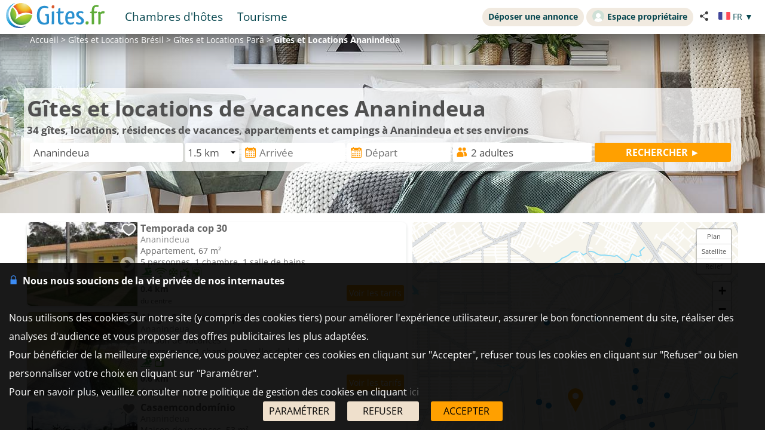

--- FILE ---
content_type: text/html; charset=UTF-8
request_url: https://www.gites.fr/gites_ananindeua_195034.html
body_size: 24946
content:
<!DOCTYPE HTML>
<html lang="fr">
<head>
<meta charset="utf-8">
<meta http-equiv="Content-Type" content="text/html; charset=utf-8">
<meta name="viewport" content="width=device-width, initial-scale=1.0">
<meta name="description" content="Gîtes et locations de vacances à Ananindeua (Pará) et ses environs. Comparez les avis, les photos et les tarifs avec un plan interactif.">
<meta name="theme-color" content="#ffc05a">
<meta name="msapplication-navbutton-color" content="#ffc05a">
<meta name="apple-mobile-web-app-status-bar-style" content="black-translucent">
<meta property="og:site_name" content="Gites.fr">
<meta property="og:type" content="website">
<meta property="og:url" content="https://www.gites.fr/gites_ananindeua_195034.html">
<meta property="og:title" content="Gîtes et locations de vacances à Ananindeua">
<meta property="og:description" content="Gîtes et locations de vacances à Ananindeua (Pará) et ses environs. Comparez les avis, les photos et les tarifs avec un plan interactif.">
<meta property="og:image" content="https://www.gites.fr/lib3/og_default2.png">
<title>Gîtes et locations de vacances à Ananindeua</title>
<style type="text/css">
/* open-sans-regular - latin */
@font-face {
	font-display: swap;
	font-family: 'Open Sans';
	font-style: normal;
	font-weight: 400;
	src: url('/fonts/open-sans-v35-latin-regular.woff2') format('woff2'), url('/fonts/open-sans-v35-latin-regular.ttf') format('truetype');
}
/* open-sans-700 - latin */
@font-face {
	font-display: swap;
	font-family: 'Open Sans';
	font-style: normal;
	font-weight: 700;
	src: url('/fonts/open-sans-v35-latin-700.woff2') format('woff2'), url('/fonts/open-sans-v35-latin-700.ttf') format('truetype');
}
</style>
<link rel="stylesheet" type="text/css" href="/css/normalize.css">
<link rel="stylesheet" type="text/css" href="/css/css_common.css?202505141638">
<link rel="stylesheet" type="text/css" href="/css/css_maps.css?202412020951">
<link rel="stylesheet" type="text/css" href="/css/css_mobile.css?202504141630">
<link rel="stylesheet" type="text/css" href="/css/css_gites.css?202401101458">
<link rel="preload" as="style" href="/javascript/litepicker/litepicker.css?202407081042" onload="this.onload=null;this.rel='stylesheet';this.type='text/css'">
<link rel="preload" as="style" href="/jquery/jquery-ui.css?201912101448" onload="this.onload=null;this.rel='stylesheet';this.type='text/css'">
<link rel="preload" as="style" href="/jquery/jquery.bxslider.css?201902151142" onload="this.onload=null;this.rel='stylesheet';this.type='text/css'">
<link rel="preload" as="style" href="/jquery/jquery.swipebox.min.css?202407301123" onload="this.onload=null;this.rel='stylesheet';this.type='text/css'">
<link rel="preload" as="style" href="/jquery/jquery.qtip.css?201602121739" onload="this.onload=null;this.rel='stylesheet';this.type='text/css'">
<link rel="preload" as="style" href="/jquery/jquery.intlTelInput.css" onload="this.onload=null;this.rel='stylesheet';this.type='text/css'">
<link rel="preload" as="style" href="/javascript/leaflet/leaflet-pegman.css" onload="this.onload=null;this.rel='stylesheet';this.type='text/css'">
<link rel="stylesheet" type="text/css" href="/css/css_print.css?201802220959" media="print">
<link rel="preload" as="style" href="/javascript/swiper/swiper-bundle.min.css?202410211410" onload="this.onload=null;this.rel='stylesheet';this.type='text/css'">

<!-- Global site tag (gtag.js) - Google Analytics -->
<script async src="https://www.googletagmanager.com/gtag/js?id=G-TBNN0HJD6G"></script>
<script>
	window.dataLayer = window.dataLayer || [];
	function gtag(){dataLayer.push(arguments);}
	gtag('consent', 'default', {'ad_storage': 'granted', 'analytics_storage' : 'granted', 'ad_user_data' : 'granted', 'ad_personalization' : 'granted', 'wait_for_update' : 500});
	gtag('js', new Date());
	gtag('config', 'G-TBNN0HJD6G', {'allow_enhanced_conversions':true});
</script>

<script async src="https://www.googletagmanager.com/gtag/js?id=AW-1070130545"></script>
<script>
	window.dataLayer = window.dataLayer || [];
	function gtag(){dataLayer.push(arguments);}
	gtag('consent', 'default', {'ad_storage': 'granted', 'analytics_storage' : 'granted', 'ad_user_data' : 'granted', 'ad_personalization' : 'granted', 'wait_for_update' : 500});
	gtag('js', new Date());
	gtag('config', 'AW-1070130545', {'allow_enhanced_conversions':true});
</script>


</head>

<body>

<div id="body-container">
	<style>
	.titre_nav {
		padding: 5px 10px;
		padding-bottom: 6px;
		background: transparent;
		border-radius: 2em;
		margin-right: 4px;
		color: #07474f;
		min-height: 21px;
		transition: all 0.2s;
		cursor: pointer;
	}
	#top-right {
		top: 13px;
		display: inline-flex;
	}
	.tab-top-flags.not_phone-tablet {
		background: none;
		color: #07474F;
	}
	.titre_nav:hover {
		background: #f1eae0;
		color: inherit;
		text-decoration: none;
	}
	.ma_carte_ann #regions { 
		fill: #4EBDD2;
		stroke-width: 3; 
	}
	/***** Popup application *****/
.logo_app_popup{
	width: 15%; 
	display: inline-block; 
	margin: 1.5%;
}
.text_app_popup{
	display: inline-block; 
	width: 55%; 
	margin-top: 0.5%; 
	margin-bottom: 0.5%; 
	margin-left: 1.5%; 
	margin-right: 1.5%;
}
.text_app_popup b{
	font-size: 0.9em;
}
.text_app_popup p{
	font-size: 0.8em;
}
.boutons_app_popup{
	display: inline-block; 
	position: absolute;  
	margin-bottom: 5%; 
	width: 22%;
	text-align: end;
}
.boutons_app_popup_close{
	margin-bottom: 5px;
	font-size: 1.5em;
}
/*** FIN Popup application ***/
@media screen and (min-width: 531px) and (max-width: 835px){
	.text_app_popup{
		padding-top: 1.9em;
		vertical-align: top;
	}
	.text_app_popup b{
		font-size: 1.6em;
	}
	.text_app_popup p{
		font-size: 1.3em;
	}
	.boutons_app_popup input[type="button"]{
	    font-size: 1.3em !important;
	}
	.boutons_app_popup .boutons_app_popup_close{
		font-size: 2em;
	}

}
</style>
	<div id="header-site">
	<div id="header-site-content">
		<div id="logo" class="logo_mobile logo_mobile_gi">
					<a style="vertical-align: middle;" href="https://www.gites.fr/" class="mobile_lien_logo" ><img src="/lib3/svg/logo_gi.svg" height="42"></a>

		<div class="not_phone-tablet" style="display: inline-flex; position: relative; top: 0; font-size: 1.3em;  margin-left: 20px;vertical-align: middle;">

			<a id="ch" class=" titre_nav" href="https://www.chambres-hotes.fr/chambres-hotes_ananindeua_195034.html">Chambres d'hôtes</a><a class="titre_nav" id="tou" href="/tourisme.html">Tourisme</a>		</div>

		</div>

		<div id="top-right">
		<div class="liens-new-accesproprio-haut"><a href="https://www.cybevasion.fr/inscription" class="btn_proprietaire">Déposer une annonce</a> <a href="https://www.cybevasion.fr/adherents/" class="btn_proprietaire esp_prop" target="_blank" rel="noopener"><img class="img_moncompte" src="https://www.cybevasion.fr/img_moncompte">Espace propriétaire</a></div><div style="margin: auto; display: flex; flex-direction: row;" class="not_phone-tablet"><script type="text/javascript">
	function partage(from,url,sujet){
		if(from == 'menu' && navigator.share){
			navigator.share({
				title: sujet,
				/*text: 'Check out web.dev.',*/
				url: url,
			})
			.then()
			.catch((error) => console.log('Error sharing', error));
		}else{
			$('#togglePartage-'+from).toggle();
			$.get('favorisDansCookies.php?action=clicPartage');
		}

	}
</script>
<div style="width: fit-content;" class="bloc-partage-favoris" id="bloc-partage-favoris-menu"><div class="bloc-visible" style="vertical-align: middle;"><div class="sous-bloc-partage-favoris" onclick="$('#togglePartage-menu').toggle();$.get('/favorisDansCookies.php?action=clicPartage');" style="cursor: pointer;margin-left: 10px; vertical-align: middle;"><img src="/lib/svg/share2.svg" width="16" style="margin-right: 6px; vertical-align: middle;"></div></div><div class="togglePartage" id="togglePartage-menu"><div class="listePartage lienPartage"><a href="" onclick="var r = copyToClipboard_all('lienPage');if(r){var this_ = $(this).find('.btn_copier_lien');this_.html('Lien copié !');setTimeout(function(){$(this_).html('Copier le lien');}, 3000);}return false;"><img src="/lib3/svg/link.svg" alt="Partager par e-mail" width="32" style="height: 100%;"><span id="lienPage" style="display: none;">https://www.gites.fr/gites_ananindeua_195034.html</span><span class="btn_copier_lien">Copier le lien</span></a></div><div class="listePartage lienPartage"><a href="mailto:?subject=G%C3%AEtes%20et%20locations%20de%20vacances%20%C3%A0%20Ananindeua&body=G%C3%AEtes%20et%20locations%20de%20vacances%20%C3%A0%20Ananindeua%0D%0Ahttps%3A%2F%2Fwww.gites.fr%2Fgites_ananindeua_195034.html%0D%0A"><img src="/lib3/svg/social/mail_o.svg" width="32" style="height: 100%;" alt="Partager par e-mail"><span>Partager par e-mail</span></a></div><div class="listePartage lienPartage"><a href="https://www.facebook.com/dialog/send?app_id=2155241064585942&link=https%3A%2F%2Fwww.gites.fr%2Fgites_ananindeua_195034.html&redirect_uri=https%3A%2F%2Fwww.gites.fr%2Fgites_ananindeua_195034.html&display=popup" onclick="javascript:openWindow(this.href, '', 600, 600); return false;"><img src="/lib3/svg/social/messenger.svg" width="32" style="height: 100%;" alt="Partager sur Messenger"><span>Partager sur Messenger</span></a></div><div class="listePartage lienPartage"><a href="https://www.facebook.com/sharer/sharer.php?u=https%3A%2F%2Fwww.gites.fr%2Fgites_ananindeua_195034.html" onclick="javascript:openWindow(this.href, '', 600, 600); return false;"><img src="/lib3/svg/social/facebook.svg" width="32" style="height: 100%;" alt="Partager sur Facebook"><span>Partager sur Facebook</span></a></div></div></div> <div class="tab-top-flags not_phone-tablet" onclick="disp_lang('show',event);">
<img src="/lib3/drapeaux3/fr.svg" width="20px"> <span style="text-transform: uppercase;" class="not_phone-tablet">fr</span> <span>▼</span>
<div id="list_flags" class="flags-list">
<a href="/gites_ananindeua_195034_en.html" hreflang="en"><img src="/lib3/drapeaux3/en.svg" width="20px" style="vertical-align: middle;"> English</a></div>
</div>
</div>		</div>

				<div class="not_phone-tablet" >
			<script type="text/javascript">
	function partage(from,url,sujet){
		if(from == 'menu' && navigator.share){
			navigator.share({
				title: sujet,
				/*text: 'Check out web.dev.',*/
				url: url,
			})
			.then()
			.catch((error) => console.log('Error sharing', error));
		}else{
			$('#togglePartage-'+from).toggle();
			$.get('favorisDansCookies.php?action=clicPartage');
		}

	}
</script>
<div style="width: fit-content;" class="bloc-partage-favoris" id="bloc-partage-favoris-header"><div class="bloc-visible" style="vertical-align: middle;"><div class="sous-bloc-partage-favoris" onclick="$('#togglePartage-header').toggle();$.get('/favorisDansCookies.php?action=clicPartage');" style="cursor: pointer;margin-left: 10px; vertical-align: middle;"><img src="/lib/svg/share2.svg" width="16" style="margin-right: 6px; vertical-align: middle;"></div></div><div class="togglePartage" id="togglePartage-header"><div class="listePartage lienPartage"><a href="" onclick="var r = copyToClipboard_all('lienPage');if(r){var this_ = $(this).find('.btn_copier_lien');this_.html('Lien copié !');setTimeout(function(){$(this_).html('Copier le lien');}, 3000);}return false;"><img src="/lib3/svg/link.svg" alt="Partager par e-mail" width="32" style="height: 100%;"><span id="lienPage" style="display: none;">https://www.gites.fr/gites_ananindeua_195034.html</span><span class="btn_copier_lien">Copier le lien</span></a></div><div class="listePartage lienPartage"><a href="mailto:?subject=G%C3%AEtes%20et%20locations%20de%20vacances%20%C3%A0%20Ananindeua&body=G%C3%AEtes%20et%20locations%20de%20vacances%20%C3%A0%20Ananindeua%0D%0Ahttps%3A%2F%2Fwww.gites.fr%2Fgites_ananindeua_195034.html%0D%0A"><img src="/lib3/svg/social/mail_o.svg" width="32" style="height: 100%;" alt="Partager par e-mail"><span>Partager par e-mail</span></a></div><div class="listePartage lienPartage"><a href="https://www.facebook.com/dialog/send?app_id=2155241064585942&link=https%3A%2F%2Fwww.gites.fr%2Fgites_ananindeua_195034.html&redirect_uri=https%3A%2F%2Fwww.gites.fr%2Fgites_ananindeua_195034.html&display=popup" onclick="javascript:openWindow(this.href, '', 600, 600); return false;"><img src="/lib3/svg/social/messenger.svg" width="32" style="height: 100%;" alt="Partager sur Messenger"><span>Partager sur Messenger</span></a></div><div class="listePartage lienPartage"><a href="https://www.facebook.com/sharer/sharer.php?u=https%3A%2F%2Fwww.gites.fr%2Fgites_ananindeua_195034.html" onclick="javascript:openWindow(this.href, '', 600, 600); return false;"><img src="/lib3/svg/social/facebook.svg" width="32" style="height: 100%;" alt="Partager sur Facebook"><span>Partager sur Facebook</span></a></div></div></div>		</div>
	</div>
	</div>
<div id="popup_application_mobile" style="display:none !important" class="only_phone-tablet"><div id="contentPopup"><div class="logo_app_popup" ><img style="width: 100%; box-shadow: 0px 0px 5px #ccc; border-radius: 10px;" src="lib3/logo_gites_app.png"></div><div class="text_app_popup"><b>Télécharger notre application gratuite</b><p>Recherchez et réservez vos séjours sur notre application</p></div><div class="boutons_app_popup"><div onclick=closePopupApp('gites') class="boutons_app_popup_close">x</div><a href="https://play.google.com/store/apps/details?id=fr.cyb.gites"><input onclick=closePopupApp('gites') style="width: 100%;" value="Télécharger" type="button" class="button-orange"></a></div></div></div><script type="text/javascript">
	function closePopupApp(appName){ // fermeture du popup
		//on enregistre un cookie pour ne plus l'afficher à l'utilisateur pendant 1 an 
		var cookieName = '';
		if(appName == 'gites'){
			cookieName = 'gites_app';
		}else{
			cookieName = 'chambres-hotes_app';
		}
		var expiryDate = new Date();
		expiryDate.setFullYear(expiryDate.getFullYear() + 1);
		document.cookie = cookieName + '=5; expires=' + expiryDate.toGMTString();

		//On ferme le popup
		document.getElementById('popup_application_mobile').classList.remove('only_phone-tablet');
		document.getElementById('popup_application_mobile').style.display = 'none';
	}

	window.addEventListener("load", (event) => {
		var nomCookieApp = '';
		if(location.host == 'web1.gites.fr' || location.host == 'www.gites.fr'){
			nomCookieApp = 'gites_app';
		}else{
			nomCookieApp = 'chambres-hotes_app';
		}

		var verifCookie = false; 
		var valCookiePopup = 0; 
		document.cookie.split(';').some((cookie) => { //On verif si le cookie existe -> on ferme le popup
			if(cookie.trim().startsWith(nomCookieApp+`=`)){
				if(parseInt(cookie.split('=')[1]) >= 5){
					document.getElementById('popup_application_mobile').classList.remove('only_phone-tablet');
					verifCookie = true;
				}else{
					valCookiePopup = parseInt(cookie.split('=')[1]);
				}

			}
		});
		if(!verifCookie){ //Si il n'a jamais été ouvert, on le laisse ouvert et on enregistre le cookie
			var expiryDate = new Date();
			expiryDate.setFullYear(expiryDate.getFullYear() + 1);
			let expires = "expires=" + expiryDate.toGMTString();
			document.cookie = nomCookieApp + "=" + (valCookiePopup + 1) + ";" + expires + ";path=/";
			document.getElementById('popup_application_mobile').style.display = 'block';

		}

	
	});
</script>

<div id="menu_pleine_page only_phone-tablet"><img src="/lib3/menu_hamburger.svg" class="menuImageBurger" id="menuImage"><div id="top-menu-content" class="menu_hide only_phone-tablet"><div id="menu_content"><div  class="only_phone-tablet" style="display: none;"><a id="ch" class="" href="https://www.chambres-hotes.fr/chambres-hotes_ananindeua_195034.html">Chambres d'hôtes</a><span id="tou">Tourisme</span></div><span class="only_phone-tablet" style="display: none;"><a class="lien_inscription btn_proprietaire" href="https://www.cybevasion.fr/inscription.html"><img src="/lib/svg/plus_.svg" width="20" height="20" style="vertical-align: middle;margin-right: 5px;position: relative;top: -1px;">Déposer une annonce</a><a class="lien_espace_proprietaire btn_proprietaire" href="https://www.cybevasion.fr/adherents/"><img class="img_moncompte" src="https://www.cybevasion.fr/img_moncompte">Espace propriétaire</a></span><br><div class="only_phone-tablet" style="display: none; position: relative; top: 40px;"><div style="position: relative; padding-top: 0px; top: 0px; padding-bottom: 0px;" class="flagMobile"  id="flags" onclick="disp_lang('show', event);">
<a id="lang_selected"><img src="/lib3/drapeaux3/fr.svg"><span class="nom_lang">fr</span><img id="fleche_lang_mobile" src="/lib3/svg/navigate-next.svg"></a>
<div style="display:none" class="list_flags" id="list_flags">
<ul>
<li><div style="padding: 4px;cursor: default;"><img src="/lib3/drapeaux3/fr.svg"> <span style="color: #999999;">Français</span></div></li>
<li><a href="/gites_ananindeua_195034_en.html" hreflang="en"><img src="/lib3/drapeaux3/en.svg" width="20px" style="vertical-align: middle;"> English</a></li>
</ul>
</div>
</div>
<script type="text/javascript">
	function partage(from,url,sujet){
		if(from == 'menu' && navigator.share){
			navigator.share({
				title: sujet,
				/*text: 'Check out web.dev.',*/
				url: url,
			})
			.then()
			.catch((error) => console.log('Error sharing', error));
		}else{
			$('#togglePartage-'+from).toggle();
			$.get('favorisDansCookies.php?action=clicPartage');
		}

	}
</script>
<div style="width: fit-content;" class="bloc-partage-favoris" id="bloc-partage-favoris-menu"><div class="bloc-visible" style="vertical-align: middle;"><div class="sous-bloc-partage-favoris" onclick="$('#togglePartage-menu').toggle();$.get('/favorisDansCookies.php?action=clicPartage');" style="cursor: pointer;margin-left: 10px; vertical-align: middle;"><img src="/lib/svg/share2.svg" width="16" style="margin-right: 6px; vertical-align: middle;"></div></div><div class="togglePartage" id="togglePartage-menu"><div class="listePartage lienPartage"><a href="" onclick="var r = copyToClipboard_all('lienPage');if(r){var this_ = $(this).find('.btn_copier_lien');this_.html('Lien copié !');setTimeout(function(){$(this_).html('Copier le lien');}, 3000);}return false;"><img src="/lib3/svg/link.svg" alt="Partager par e-mail" width="32" style="height: 100%;"><span id="lienPage" style="display: none;">https://www.gites.fr/gites_ananindeua_195034.html</span><span class="btn_copier_lien">Copier le lien</span></a></div><div class="listePartage lienPartage"><a href="mailto:?subject=G%C3%AEtes%20et%20locations%20de%20vacances%20%C3%A0%20Ananindeua&body=G%C3%AEtes%20et%20locations%20de%20vacances%20%C3%A0%20Ananindeua%0D%0Ahttps%3A%2F%2Fwww.gites.fr%2Fgites_ananindeua_195034.html%0D%0A"><img src="/lib3/svg/social/mail_o.svg" width="32" style="height: 100%;" alt="Partager par e-mail"><span>Partager par e-mail</span></a></div><div class="listePartage lienPartage"><a href="https://www.facebook.com/dialog/send?app_id=2155241064585942&link=https%3A%2F%2Fwww.gites.fr%2Fgites_ananindeua_195034.html&redirect_uri=https%3A%2F%2Fwww.gites.fr%2Fgites_ananindeua_195034.html&display=popup" onclick="javascript:openWindow(this.href, '', 600, 600); return false;"><img src="/lib3/svg/social/messenger.svg" width="32" style="height: 100%;" alt="Partager sur Messenger"><span>Partager sur Messenger</span></a></div><div class="listePartage lienPartage"><a href="https://www.facebook.com/sharer/sharer.php?u=https%3A%2F%2Fwww.gites.fr%2Fgites_ananindeua_195034.html" onclick="javascript:openWindow(this.href, '', 600, 600); return false;"><img src="/lib3/svg/social/facebook.svg" width="32" style="height: 100%;" alt="Partager sur Facebook"><span>Partager sur Facebook</span></a></div></div></div></div></div></div></div><div id="header-page-results" style="background-image: url(lib/villes/generic.jpg);"><div class="header-page-results-content"><div id="fil-ariane"><div itemscope itemtype="http://schema.org/BreadcrumbList"><span class="not_phone"><span itemprop="itemListElement" itemscope itemtype="https://schema.org/ListItem"><a href="/" itemprop="item" typeof="WebPage"><span itemprop="name">Accueil</span></a><meta itemprop="position" content="1"></span> &gt; </span><span itemprop="itemListElement" itemscope itemtype="https://schema.org/ListItem"><a href="pays_gites_bresil_29.html" itemprop="item" typeof="WebPage"><span itemprop="name"><span class="not_phone-tablet">Gîtes et Locations </span>Brésil</span></a><meta itemprop="position" content="2"></span> &gt; <span class="not_phone"><span itemprop="itemListElement" itemscope itemtype="https://schema.org/ListItem"><a href="region_gites_para_439.html" itemprop="item" typeof="WebPage"><span itemprop="name"><span class="not_phone-tablet">Gîtes et Locations </span>Pará</span></a><meta itemprop="position" content="3"></span></span> &gt; <b><span class="not_phone-tablet">Gîtes et Locations </span>Ananindeua</b></div></div></div><div class="header-page-results-content bloc-centre-vertical"><div class="conteneur-titre-moteur-annonces"><h1 style="font-size: 2.5em;">Gîtes et locations de vacances Ananindeua</h1><br class="not_phone"><b class="not_phone" style="font-size: 1.2em;"><span id="nb_etabs">34</span> gîtes, locations, résidences de vacances, appartements et campings à Ananindeua et ses environs</b><br><form id="form_moteur_annonces2" class="form_ville" action="gites-search.html" method="get"><input type="hidden" name="utm_medium" value="seo-page"><div id="mots_clesb" class="form_moteur_annonces2_input"><input id="mots_cles_destination" name="mots_cles" type="text" placeholder="Destination" autocomplete="off" data-tabindex="1" onkeyup="search_suggested_v2(event, 'mots_cles_destination', 'fr', 0, 0, '', 'gites');" value="Ananindeua"><div id="mots_cles_destination_sugg"></div><input id="type_lieu" name="id_ville" type="hidden" value="195034"></div><div id="rayonb" class="form_moteur_annonces2_input"><select name="rayon" id="rayona"><option value="0.2">0.2 km</option><option value="0.4">0.4 km</option><option value="0.8">0.8 km</option><option value="1.5" selected>1.5 km</option><option value="3">3 km</option><option value="6">6 km</option><option value="12">12 km</option><option value="24">24 km</option></select></div><div id="date_arriveeb" class="form_moteur_annonces2_input"><input id="date_arrivee_m_litepicker" type="text" placeholder="Arrivée" class="input_calendar notranslate with_clear_button hasDatepicker" data-dp2="#date_depart_m_litepicker" data-date_hidden="#date_arrivee_f" data-idtab="date_arrivee_m_litepicker" data-tabindex="2" size="12" autocomplete="off" value="" readonly><input id="date_arrivee_f" type="hidden" name="date_arrivee" value=""><span class="clear_button" >&nbsp;</span></div><div id="date_departb" class="form_moteur_annonces2_input"><input id="date_depart_m_litepicker" type="text" placeholder="Départ" class="input_calendar notranslate with_clear_button hasDatepicker" data-date_hidden="#date_depart_f" data-idtab="date_arrivee_m_litepicker" size="12" autocomplete="off" value="" readonly><input id="date_depart_f" type="hidden" name="date_depart" value=""><span class="clear_button" >&nbsp;</span></div><div id="nb_personnesb" class="form_moteur_annonces2_input"> <div id="wrap_nb_personnes" ><input type="text" id="nb_personnes_text" class="input_personnes " readonly placeholder="Personnes" value="2 adultes"><div id="nb_personnes_toggle" class="nb_personnes_toggle" data-selector="24b78721"><div class="groupe_nb_personnes groupe_adultes" data-type="nb_adultes"><div class="libelle">Adultes</div><div class="bloc_change_nb_adultes"><div class="action_less"><img src="/lib3/svg/adherents/moins_.svg" width="24px" height="24px"></div><div class="nb">2</div><div class="action_more"><img src="/lib3/svg/adherents/plus_.svg" width="24px" height="24px"></div></div></div><div class="groupe_nb_personnes groupe_enfants" data-type="nb_enfants"><div class="libelle">Enfants</div><div class="bloc_change_nb_enfants"><div class="action_less"><img src="/lib3/svg/adherents/moins_.svg" width="24px" height="24px"></div><div class="nb">-</div><div class="action_more"><img src="/lib3/svg/adherents/plus_.svg" width="24px" height="24px"></div></div></div><div class="ages_enfants" ><div class="conteneur_ages_enfants"></div></div><div class="groupe_nb_personnes groupe_chambres" data-type="nb_chambres"><div class="libelle">Chambres</div><div class="bloc_change_nb_chambres"><div class="action_less"><img src="/lib3/svg/adherents/moins_.svg" width="24px" height="24px"></div><div class="nb">-</div><div class="action_more"><img src="/lib3/svg/adherents/plus_.svg" width="24px" height="24px"></div></div></div><input type="hidden" name="nb_animaux" value="0"><input type="hidden" name="nb_personnes" value="2"><input type="hidden" name="nb_adultes" value="2"><input type="hidden" name="nb_enfants" value="0"><input type="hidden" name="nb_chambres" value="1"><input type="hidden" name="nb_chambres_ann" value="0"><div class="button-orange fermer_nb_personnes">Fermer</div></div></div></div><div id="bloc_search_submit"><input value="RECHERCHER ►" type="button" class="button-orange button-search-moteur" onclick="verif_form_ann('form_moteur_annonces2');"></div></form>
<div class="modal">
	<div class="please-wait"><img src="/lib3/loader3.gif"><br>Veuillez patienter...<br>nous recherchons les établissements<br>qui correspondent à votre recherche</div>
</div>
<br class="no_in_header_bg"></div></div></div>
	<div id="body-content">
	<div class="bloc-data">

	<div id="results-with-map">

		<div id="blocListResult" class="bloc-listing bloc-listing-50 listing-left-pane">
		<a id="result_h9328633" onclick="redir_prg(this);" class="etab" onmouseover="affiche_pin('h9328633');" onmouseout="revert_pin('h9328633');" data-nbp="5">
<div data-original="https://q-xx.bstatic.com/xdata/images/hotel/max300/645963940.jpg?k=bca03fa8f699d1612cc6cee3f62cc4951bef4eb5f7da6f805c76f3b31efeb956&o=" class="etab-illus lazy img-mini-liste" style="background-image: url('/lib3/empty.gif'); background-size: cover; background-position: 50% 50%;position: relative;"><div class="bloc-partage-favoris-liste"><div class="bloc-visible"><div class="sous-bloc-partage-favoris imgAddFavoris_9328633" onclick="creation_modale_toutes_listes(event, 9328633, true, false);" style="cursor: pointer;"><div class="coeur_image coeur_image_nb" title="Ajouter à ma liste"></div></div><div class="sous-bloc-partage-favoris imgDeleteFavoris_9328633" onclick="suppr_ann_listes(event, 9328633, true, false);" style="cursor: pointer;display: none;"><div class="coeur_image coeur_image_c" title="Supprimer de ma liste"></div></div></div></div><img src="lib3/svg/photo_prev.svg" width="14" class="fleche fleche_liste fleche_gauche" data-sens="prev"><img src="lib3/svg/photo_next.svg" width="14" class="fleche fleche_liste fleche_droite" data-sens="next"></div>
<div class="etab-content"><div class="force-ellipsis" style="width: 99%; position: absolute; top: 0;"><b class="title link">Temporada cop 30</b></div><br>
<span class="description"><span class="not_phone-tablet" style="color:#888888;">Ananindeua<br></span>
<span class="force-ellipsis" style="display: block;">Appartement, 67 m²</span>
<span class="force-ellipsis" style="display: block;">5 personnes, 1 chambre, 1 salle de bains</span>
<img src="/lib3/svg/prestas/1.svg" height="16" title="Piscine"> <img src="/lib3/svg/prestas/175.svg" height="16" title="WiFi gratuit"> <img src="/lib3/svg/prestas/27.svg" height="16" title="Climatisation"> <img src="/lib3/svg/prestas/25.svg" height="16" title="T&eacute;l&eacute;vision"> <img src="/lib3/svg/prestas/20.svg" height="16" title="Lave-linge"> </span><div class="bottom_structure"><div class="bottom-left force-ellipsis"><b>0.4 km </b><br><span class="mini-texte not_phone">du centre</span></div><div class="bottom-center force-ellipsis">&nbsp;</div><div class="bottom-right"><div class="tarif-etab"><div class="etab-footer" style="pointer-events: auto;" onclick="open_datepicker_search();return false;"><input value="Voir les tarifs" type="button" class="button-orange" style="padding: 4px;"></div></div></div></div></div>
<form class="redir_prg" action="/redirect/prg" method="POST" style="display: none;"><input name="to" type="hidden" value="L3MvQW5hbmluZGV1YS0tUGFyw6EtLUJyw6lzaWw/aW5jbHVkZUV4dGVybmFsR3JvdXBJZHM9MTM1NzY1NDcmdXRtX21lZGl1bT1zZW8tcGFnZSZ1dG1fc291cmNlPWdpMjUmdXRtX3Rlcm09RlImdXRtX2NvbnRlbnQ9JTJGZ2l0ZXNfYW5hbmluZGV1YV8xOTUwMzQuaHRtbA=="></form></a>

<a id="result_h9211729" onclick="redir_prg(this);" class="etab" onmouseover="affiche_pin('h9211729');" onmouseout="revert_pin('h9211729');" data-nbp="10">
<div data-original="https://q-xx.bstatic.com/xdata/images/hotel/max300/641968631.jpg?k=83f8f9aab61e5de3fa45fa1ef50569e4328dd9af699574e357676f93020337ed&o=" class="etab-illus lazy img-mini-liste" style="background-image: url('/lib3/empty.gif'); background-size: cover; background-position: 50% 50%;position: relative;"><div class="bloc-partage-favoris-liste"><div class="bloc-visible"><div class="sous-bloc-partage-favoris imgAddFavoris_9211729" onclick="creation_modale_toutes_listes(event, 9211729, true, false);" style="cursor: pointer;"><div class="coeur_image coeur_image_nb" title="Ajouter à ma liste"></div></div><div class="sous-bloc-partage-favoris imgDeleteFavoris_9211729" onclick="suppr_ann_listes(event, 9211729, true, false);" style="cursor: pointer;display: none;"><div class="coeur_image coeur_image_c" title="Supprimer de ma liste"></div></div></div></div><img src="lib3/svg/photo_prev.svg" width="14" class="fleche fleche_liste fleche_gauche" data-sens="prev"><img src="lib3/svg/photo_next.svg" width="14" class="fleche fleche_liste fleche_droite" data-sens="next"></div>
<div class="etab-content"><div class="force-ellipsis" style="width: 99%; position: absolute; top: 0;"><b class="title link">Alugo Casa Para Cop 30</b></div><br>
<span class="description"><span class="not_phone-tablet" style="color:#888888;">Ananindeua<br></span>
<span class="force-ellipsis" style="display: block;">Maison de vacances</span>
<span class="force-ellipsis" style="display: block;">5 personnes, 1 chambre, 2 salles de bains</span>
<img src="/lib3/svg/prestas/1.svg" height="16" title="Piscine"> <img src="/lib3/svg/prestas/25.svg" height="16" title="T&eacute;l&eacute;vision"> </span><div class="bottom_structure"><div class="bottom-left force-ellipsis"><b>0.6 km </b><br><span class="mini-texte not_phone">du centre</span></div><div class="bottom-center force-ellipsis">&nbsp;</div><div class="bottom-right"><div class="tarif-etab"><div class="etab-footer" style="pointer-events: auto;" onclick="open_datepicker_search();return false;"><input value="Voir les tarifs" type="button" class="button-orange" style="padding: 4px;"></div></div></div></div></div>
<form class="redir_prg" action="/redirect/prg" method="POST" style="display: none;"><input name="to" type="hidden" value="L3MvQW5hbmluZGV1YS0tUGFyw6EtLUJyw6lzaWw/aW5jbHVkZUV4dGVybmFsR3JvdXBJZHM9MTM1MDg1MjcmdXRtX21lZGl1bT1zZW8tcGFnZSZ1dG1fc291cmNlPWdpMjUmdXRtX3Rlcm09RlImdXRtX2NvbnRlbnQ9JTJGZ2l0ZXNfYW5hbmluZGV1YV8xOTUwMzQuaHRtbA=="></form></a>

<a id="result_h9176530" onclick="redir_prg(this);" class="etab" onmouseover="affiche_pin('h9176530');" onmouseout="revert_pin('h9176530');" data-nbp="5">
<div data-original="https://q-xx.bstatic.com/xdata/images/hotel/max300/635905875.jpg?k=1d06680395356a1d043fafb122e537a13f329a4247faf477596ddb1b8670516f&o=" class="etab-illus lazy img-mini-liste" style="background-image: url('/lib3/empty.gif'); background-size: cover; background-position: 50% 50%;position: relative;"><div class="bloc-partage-favoris-liste"><div class="bloc-visible"><div class="sous-bloc-partage-favoris imgAddFavoris_9176530" onclick="creation_modale_toutes_listes(event, 9176530, true, false);" style="cursor: pointer;"><div class="coeur_image coeur_image_nb" title="Ajouter à ma liste"></div></div><div class="sous-bloc-partage-favoris imgDeleteFavoris_9176530" onclick="suppr_ann_listes(event, 9176530, true, false);" style="cursor: pointer;display: none;"><div class="coeur_image coeur_image_c" title="Supprimer de ma liste"></div></div></div></div><img src="lib3/svg/photo_prev.svg" width="14" class="fleche fleche_liste fleche_gauche" data-sens="prev"><img src="lib3/svg/photo_next.svg" width="14" class="fleche fleche_liste fleche_droite" data-sens="next"></div>
<div class="etab-content"><div class="force-ellipsis" style="width: 99%; position: absolute; top: 0;"><b class="title link">Casaemcondomínio</b></div><br>
<span class="description"><span class="not_phone-tablet" style="color:#888888;">Ananindeua<br></span>
<span class="force-ellipsis" style="display: block;">Maison de vacances, 53 m²</span>
<span class="force-ellipsis" style="display: block;">5 personnes, 2 chambres, 1 salle de bains</span>
<img src="/lib3/svg/prestas/1.svg" height="16" title="Piscine"> <img src="/lib3/svg/prestas/27.svg" height="16" title="Climatisation"> <img src="/lib3/svg/prestas/25.svg" height="16" title="T&eacute;l&eacute;vision"> <img src="/lib3/svg/prestas/20.svg" height="16" title="Lave-linge"> </span><div class="bottom_structure"><div class="bottom-left force-ellipsis"><b>0.6 km </b><br><span class="mini-texte not_phone">du centre</span></div><div class="bottom-center force-ellipsis">&nbsp;</div><div class="bottom-right"><div class="tarif-etab"><div class="etab-footer" style="pointer-events: auto;" onclick="open_datepicker_search();return false;"><input value="Voir les tarifs" type="button" class="button-orange" style="padding: 4px;"></div></div></div></div></div>
<form class="redir_prg" action="/redirect/prg" method="POST" style="display: none;"><input name="to" type="hidden" value="L3MvQW5hbmluZGV1YS0tUGFyw6EtLUJyw6lzaWw/aW5jbHVkZUV4dGVybmFsR3JvdXBJZHM9MTM0MTM3MzkmdXRtX21lZGl1bT1zZW8tcGFnZSZ1dG1fc291cmNlPWdpMjUmdXRtX3Rlcm09RlImdXRtX2NvbnRlbnQ9JTJGZ2l0ZXNfYW5hbmluZGV1YV8xOTUwMzQuaHRtbA=="></form></a>

<a id="result_h9209370" onclick="redir_prg(this);" class="etab" onmouseover="affiche_pin('h9209370');" onmouseout="revert_pin('h9209370');" data-nbp="15">
<div data-original="https://q-xx.bstatic.com/xdata/images/hotel/max300/639550421.jpg?k=bdcb13602ed691662a5bd8f42126d32cc4351043d3af54aaa68adc2d08ef6268&o=" class="etab-illus lazy img-mini-liste" style="background-image: url('/lib3/empty.gif'); background-size: cover; background-position: 50% 50%;position: relative;"><div class="bloc-partage-favoris-liste"><div class="bloc-visible"><div class="sous-bloc-partage-favoris imgAddFavoris_9209370" onclick="creation_modale_toutes_listes(event, 9209370, true, false);" style="cursor: pointer;"><div class="coeur_image coeur_image_nb" title="Ajouter à ma liste"></div></div><div class="sous-bloc-partage-favoris imgDeleteFavoris_9209370" onclick="suppr_ann_listes(event, 9209370, true, false);" style="cursor: pointer;display: none;"><div class="coeur_image coeur_image_c" title="Supprimer de ma liste"></div></div></div></div><img src="lib3/svg/photo_prev.svg" width="14" class="fleche fleche_liste fleche_gauche" data-sens="prev"><img src="lib3/svg/photo_next.svg" width="14" class="fleche fleche_liste fleche_droite" data-sens="next"></div>
<div class="etab-content"><div class="force-ellipsis" style="width: 99%; position: absolute; top: 0;"><b class="title link">Alugo exclusivo cop 30</b></div><br>
<span class="description"><span class="not_phone-tablet" style="color:#888888;">Ananindeua<br></span>
<span class="force-ellipsis" style="display: block;">Appartement, 93 m²</span>
<span class="force-ellipsis" style="display: block;">6 personnes, 2 chambres, 1 salle de bains</span>
<img src="/lib3/svg/prestas/1.svg" height="16" title="Piscine"> <img src="/lib3/svg/prestas/175.svg" height="16" title="WiFi gratuit"> <img src="/lib3/svg/prestas/27.svg" height="16" title="Climatisation"> <img src="/lib3/svg/prestas/25.svg" height="16" title="T&eacute;l&eacute;vision"> <img src="/lib3/svg/prestas/20.svg" height="16" title="Lave-linge"> </span><div class="bottom_structure"><div class="bottom-left force-ellipsis"><b>0.6 km </b><br><span class="mini-texte not_phone">du centre</span></div><div class="bottom-center force-ellipsis">&nbsp;</div><div class="bottom-right"><div class="tarif-etab"><div class="etab-footer" style="pointer-events: auto;" onclick="open_datepicker_search();return false;"><input value="Voir les tarifs" type="button" class="button-orange" style="padding: 4px;"></div></div></div></div></div>
<form class="redir_prg" action="/redirect/prg" method="POST" style="display: none;"><input name="to" type="hidden" value="L3MvQW5hbmluZGV1YS0tUGFyw6EtLUJyw6lzaWw/aW5jbHVkZUV4dGVybmFsR3JvdXBJZHM9MTM0NjUzODcmdXRtX21lZGl1bT1zZW8tcGFnZSZ1dG1fc291cmNlPWdpMjUmdXRtX3Rlcm09RlImdXRtX2NvbnRlbnQ9JTJGZ2l0ZXNfYW5hbmluZGV1YV8xOTUwMzQuaHRtbA=="></form></a>

<a id="result_h9331102" onclick="redir_prg(this);" class="etab" onmouseover="affiche_pin('h9331102');" onmouseout="revert_pin('h9331102');" data-nbp="7">
<div data-original="https://q-xx.bstatic.com/xdata/images/hotel/max300/648562280.jpg?k=4e03a0ec58e52998a16d5ec3e4655d7ace64d22ed9726a6e1418fc2155d2182e&o=" class="etab-illus lazy img-mini-liste" style="background-image: url('/lib3/empty.gif'); background-size: cover; background-position: 50% 50%;position: relative;"><div class="bloc-partage-favoris-liste"><div class="bloc-visible"><div class="sous-bloc-partage-favoris imgAddFavoris_9331102" onclick="creation_modale_toutes_listes(event, 9331102, true, false);" style="cursor: pointer;"><div class="coeur_image coeur_image_nb" title="Ajouter à ma liste"></div></div><div class="sous-bloc-partage-favoris imgDeleteFavoris_9331102" onclick="suppr_ann_listes(event, 9331102, true, false);" style="cursor: pointer;display: none;"><div class="coeur_image coeur_image_c" title="Supprimer de ma liste"></div></div></div></div><img src="lib3/svg/photo_prev.svg" width="14" class="fleche fleche_liste fleche_gauche" data-sens="prev"><img src="lib3/svg/photo_next.svg" width="14" class="fleche fleche_liste fleche_droite" data-sens="next"></div>
<div class="etab-content"><div class="force-ellipsis" style="width: 99%; position: absolute; top: 0;"><b class="title link">Condomínio Rios do Pará</b></div><br>
<span class="description"><span class="not_phone-tablet" style="color:#888888;">Ananindeua<br></span>
<span class="force-ellipsis" style="display: block;">Maison de vacances, 80 m²</span>
<span class="force-ellipsis" style="display: block;">4 personnes, 1 chambre, 2 salles de bains</span>
<img src="/lib3/svg/prestas/2.svg" height="16" title="Animaux accept&eacute;s"> <img src="/lib3/svg/prestas/175.svg" height="16" title="WiFi gratuit"> <img src="/lib3/svg/prestas/44.svg" height="16" title="Terrasse"> <img src="/lib3/svg/prestas/27.svg" height="16" title="Climatisation"> <img src="/lib3/svg/prestas/25.svg" height="16" title="T&eacute;l&eacute;vision"> <img src="/lib3/svg/prestas/20.svg" height="16" title="Lave-linge"> </span><div class="bottom_structure"><div class="bottom-left force-ellipsis"><b>0.6 km </b><br><span class="mini-texte not_phone">du centre</span></div><div class="bottom-center force-ellipsis">&nbsp;</div><div class="bottom-right"><div class="tarif-etab"><div class="etab-footer" style="pointer-events: auto;" onclick="open_datepicker_search();return false;"><input value="Voir les tarifs" type="button" class="button-orange" style="padding: 4px;"></div></div></div></div></div>
<form class="redir_prg" action="/redirect/prg" method="POST" style="display: none;"><input name="to" type="hidden" value="L3MvQW5hbmluZGV1YS0tUGFyw6EtLUJyw6lzaWw/aW5jbHVkZUV4dGVybmFsR3JvdXBJZHM9MTM2MjE3NjImdXRtX21lZGl1bT1zZW8tcGFnZSZ1dG1fc291cmNlPWdpMjUmdXRtX3Rlcm09RlImdXRtX2NvbnRlbnQ9JTJGZ2l0ZXNfYW5hbmluZGV1YV8xOTUwMzQuaHRtbA=="></form></a>

<a id="result_h9419956" onclick="redir_prg(this);" class="etab" onmouseover="affiche_pin('h9419956');" onmouseout="revert_pin('h9419956');" data-nbp="17">
<div data-original="https://q-xx.bstatic.com/xdata/images/hotel/max300/658383836.jpg?k=30792e367ad772219da107ff42c444f0324bb2a11a651f15847cb0a9a810a87f&o=&a=303412" class="etab-illus lazy img-mini-liste" style="background-image: url('/lib3/empty.gif'); background-size: cover; background-position: 50% 50%;position: relative;"><div class="bloc-partage-favoris-liste"><div class="bloc-visible"><div class="sous-bloc-partage-favoris imgAddFavoris_9419956" onclick="creation_modale_toutes_listes(event, 9419956, true, false);" style="cursor: pointer;"><div class="coeur_image coeur_image_nb" title="Ajouter à ma liste"></div></div><div class="sous-bloc-partage-favoris imgDeleteFavoris_9419956" onclick="suppr_ann_listes(event, 9419956, true, false);" style="cursor: pointer;display: none;"><div class="coeur_image coeur_image_c" title="Supprimer de ma liste"></div></div></div></div><img src="lib3/svg/photo_prev.svg" width="14" class="fleche fleche_liste fleche_gauche" data-sens="prev"><img src="lib3/svg/photo_next.svg" width="14" class="fleche fleche_liste fleche_droite" data-sens="next"></div>
<div class="etab-content"><div class="force-ellipsis" style="width: 99%; position: absolute; top: 0;"><b class="title link">Casa para a Cop 30</b></div><br>
<span class="description"><span class="not_phone-tablet" style="color:#888888;">Ananindeua<br></span>
<span class="force-ellipsis" style="display: block;">Maison de vacances</span>
<span class="force-ellipsis" style="display: block;">7 personnes, 2 chambres, 1 salle de bains</span>
<img src="/lib3/svg/prestas/1.svg" height="16" title="Piscine"> <img src="/lib3/svg/prestas/175.svg" height="16" title="WiFi gratuit"> <img src="/lib3/svg/prestas/27.svg" height="16" title="Climatisation"> <img src="/lib3/svg/prestas/25.svg" height="16" title="T&eacute;l&eacute;vision"> <img src="/lib3/svg/prestas/20.svg" height="16" title="Lave-linge"> </span><div class="bottom_structure"><div class="bottom-left force-ellipsis"><b>0.6 km </b><br><span class="mini-texte not_phone">du centre</span></div><div class="bottom-center force-ellipsis">&nbsp;</div><div class="bottom-right"><div class="tarif-etab"><div class="etab-footer" style="pointer-events: auto;" onclick="open_datepicker_search();return false;"><input value="Voir les tarifs" type="button" class="button-orange" style="padding: 4px;"></div></div></div></div></div>
<form class="redir_prg" action="/redirect/prg" method="POST" style="display: none;"><input name="to" type="hidden" value="L3MvQW5hbmluZGV1YS0tUGFyw6EtLUJyw6lzaWw/aW5jbHVkZUV4dGVybmFsR3JvdXBJZHM9MTM3NzM3NDQmdXRtX21lZGl1bT1zZW8tcGFnZSZ1dG1fc291cmNlPWdpMjUmdXRtX3Rlcm09RlImdXRtX2NvbnRlbnQ9JTJGZ2l0ZXNfYW5hbmluZGV1YV8xOTUwMzQuaHRtbA=="></form></a>

<a id="result_h9009807" onclick="redir_prg(this);" class="etab" onmouseover="affiche_pin('h9009807');" onmouseout="revert_pin('h9009807');" data-nbp="7">
<div data-original="https://q-xx.bstatic.com/xdata/images/hotel/max300/635250036.jpg?k=bdcaab9a8c23bfc834dfa36c133a41db4118d6fa6db823be1ff7c53511bff83a&o=&a=303412" class="etab-illus lazy img-mini-liste" style="background-image: url('/lib3/empty.gif'); background-size: cover; background-position: 50% 50%;position: relative;"><div class="bloc-partage-favoris-liste"><div class="bloc-visible"><div class="sous-bloc-partage-favoris imgAddFavoris_9009807" onclick="creation_modale_toutes_listes(event, 9009807, true, false);" style="cursor: pointer;"><div class="coeur_image coeur_image_nb" title="Ajouter à ma liste"></div></div><div class="sous-bloc-partage-favoris imgDeleteFavoris_9009807" onclick="suppr_ann_listes(event, 9009807, true, false);" style="cursor: pointer;display: none;"><div class="coeur_image coeur_image_c" title="Supprimer de ma liste"></div></div></div></div><img src="lib3/svg/photo_prev.svg" width="14" class="fleche fleche_liste fleche_gauche" data-sens="prev"><img src="lib3/svg/photo_next.svg" width="14" class="fleche fleche_liste fleche_droite" data-sens="next"></div>
<div class="etab-content"><div class="force-ellipsis" style="width: 99%; position: absolute; top: 0;"><b class="title link">Casa da Vanessa</b></div><br>
<span class="description"><span class="not_phone-tablet" style="color:#888888;">Ananindeua<br></span>
<span class="force-ellipsis" style="display: block;">2 chambres chez l'habitant</span>
<span class="force-ellipsis" style="display: block;">2 et 3 personnes (total 5 personnes)</span>
<img src="/lib3/svg/prestas/25.svg" height="16" title="T&eacute;l&eacute;vision"> </span><div class="bottom_structure"><div class="bottom-left force-ellipsis"><b>0.6 km </b><br><span class="mini-texte not_phone">du centre</span></div><div class="bottom-center force-ellipsis">&nbsp;</div><div class="bottom-right"><div class="tarif-etab"><div class="etab-footer" style="pointer-events: auto;" onclick="open_datepicker_search();return false;"><input value="Voir les tarifs" type="button" class="button-orange" style="padding: 4px;"></div></div></div></div></div>
<form class="redir_prg" action="/redirect/prg" method="POST" style="display: none;"><input name="to" type="hidden" value="L3MvQW5hbmluZGV1YS0tUGFyw6EtLUJyw6lzaWw/aW5jbHVkZUV4dGVybmFsR3JvdXBJZHM9MTM0MDMwNzImdXRtX21lZGl1bT1zZW8tcGFnZSZ1dG1fc291cmNlPWdpMjUmdXRtX3Rlcm09RlImdXRtX2NvbnRlbnQ9JTJGZ2l0ZXNfYW5hbmluZGV1YV8xOTUwMzQuaHRtbA=="></form></a>

<a id="result_h9209688" onclick="redir_prg(this);" class="etab" onmouseover="affiche_pin('h9209688');" onmouseout="revert_pin('h9209688');" data-nbp="5">
<div data-original="https://q-xx.bstatic.com/xdata/images/hotel/max300/639920121.jpg?k=d2941833fedddfeef0735da4ef7afa33f953401be319242ef4bba44a51bc9009&o=" class="etab-illus lazy img-mini-liste" style="background-image: url('/lib3/empty.gif'); background-size: cover; background-position: 50% 50%;position: relative;"><div class="bloc-partage-favoris-liste"><div class="bloc-visible"><div class="sous-bloc-partage-favoris imgAddFavoris_9209688" onclick="creation_modale_toutes_listes(event, 9209688, true, false);" style="cursor: pointer;"><div class="coeur_image coeur_image_nb" title="Ajouter à ma liste"></div></div><div class="sous-bloc-partage-favoris imgDeleteFavoris_9209688" onclick="suppr_ann_listes(event, 9209688, true, false);" style="cursor: pointer;display: none;"><div class="coeur_image coeur_image_c" title="Supprimer de ma liste"></div></div></div></div><img src="lib3/svg/photo_prev.svg" width="14" class="fleche fleche_liste fleche_gauche" data-sens="prev"><img src="lib3/svg/photo_next.svg" width="14" class="fleche fleche_liste fleche_droite" data-sens="next"></div>
<div class="etab-content"><div class="force-ellipsis" style="width: 99%; position: absolute; top: 0;"><b class="title link">Casa para cop30</b></div><br>
<span class="description"><span class="not_phone-tablet" style="color:#888888;">Ananindeua<br></span>
<span class="force-ellipsis" style="display: block;">Maison de vacances</span>
<span class="force-ellipsis" style="display: block;">22 personnes, 1 chambre, 4 salles de bains</span>
<img src="/lib3/svg/prestas/2.svg" height="16" title="Animaux accept&eacute;s"> <img src="/lib3/svg/prestas/175.svg" height="16" title="WiFi gratuit"> <img src="/lib3/svg/prestas/44.svg" height="16" title="Terrasse"> </span><div class="bottom_structure"><div class="bottom-left force-ellipsis"><b>0.6 km </b><br><span class="mini-texte not_phone">du centre</span></div><div class="bottom-center force-ellipsis">&nbsp;</div><div class="bottom-right"><div class="tarif-etab"><div class="etab-footer" style="pointer-events: auto;" onclick="open_datepicker_search();return false;"><input value="Voir les tarifs" type="button" class="button-orange" style="padding: 4px;"></div></div></div></div></div>
<form class="redir_prg" action="/redirect/prg" method="POST" style="display: none;"><input name="to" type="hidden" value="L3MvQW5hbmluZGV1YS0tUGFyw6EtLUJyw6lzaWw/aW5jbHVkZUV4dGVybmFsR3JvdXBJZHM9MTM0NzA1OTQmdXRtX21lZGl1bT1zZW8tcGFnZSZ1dG1fc291cmNlPWdpMjUmdXRtX3Rlcm09RlImdXRtX2NvbnRlbnQ9JTJGZ2l0ZXNfYW5hbmluZGV1YV8xOTUwMzQuaHRtbA=="></form></a>

<a id="result_h8517459" onclick="redir_prg(this);" class="etab" onmouseover="affiche_pin('h8517459');" onmouseout="revert_pin('h8517459');" data-nbp="9">
<div data-original="https://q-xx.bstatic.com/xdata/images/hotel/max300/587348442.jpg?k=2bc855d531ebef3449b39dc7b764702dc5f09f6afce785cf0b17e2e1ee9f6f3c&o=" class="etab-illus lazy img-mini-liste" style="background-image: url('/lib3/empty.gif'); background-size: cover; background-position: 50% 50%;position: relative;"><div class="bloc-partage-favoris-liste"><div class="bloc-visible"><div class="sous-bloc-partage-favoris imgAddFavoris_8517459" onclick="creation_modale_toutes_listes(event, 8517459, true, false);" style="cursor: pointer;"><div class="coeur_image coeur_image_nb" title="Ajouter à ma liste"></div></div><div class="sous-bloc-partage-favoris imgDeleteFavoris_8517459" onclick="suppr_ann_listes(event, 8517459, true, false);" style="cursor: pointer;display: none;"><div class="coeur_image coeur_image_c" title="Supprimer de ma liste"></div></div></div></div><img src="lib3/svg/photo_prev.svg" width="14" class="fleche fleche_liste fleche_gauche" data-sens="prev"><img src="lib3/svg/photo_next.svg" width="14" class="fleche fleche_liste fleche_droite" data-sens="next"></div>
<div class="etab-content"><div class="force-ellipsis" style="width: 99%; position: absolute; top: 0;"><b class="title link">Apartamento Torre Felicidade</b></div><br>
<span class="description"><span class="not_phone-tablet" style="color:#888888;">Ananindeua<br></span>
<span class="force-ellipsis" style="display: block;">Appartement, 73 m²</span>
<span class="force-ellipsis" style="display: block;">6 personnes, 1 chambre, 3 salles de bains</span>
<img src="/lib3/svg/prestas/27.svg" height="16" title="Climatisation"> <img src="/lib3/svg/prestas/25.svg" height="16" title="T&eacute;l&eacute;vision"> </span><div class="bottom_structure"><div class="bottom-left force-ellipsis"><b>0.8 km </b><br><span class="mini-texte not_phone">du centre</span></div><div class="bottom-center force-ellipsis">&nbsp;</div><div class="bottom-right"><div class="tarif-etab"><div class="etab-footer" style="pointer-events: auto;" onclick="open_datepicker_search();return false;"><input value="Voir les tarifs" type="button" class="button-orange" style="padding: 4px;"></div></div></div></div></div>
<form class="redir_prg" action="/redirect/prg" method="POST" style="display: none;"><input name="to" type="hidden" value="L3MvQW5hbmluZGV1YS0tUGFyw6EtLUJyw6lzaWw/aW5jbHVkZUV4dGVybmFsR3JvdXBJZHM9MTI2MDc2MjImdXRtX21lZGl1bT1zZW8tcGFnZSZ1dG1fc291cmNlPWdpMjUmdXRtX3Rlcm09RlImdXRtX2NvbnRlbnQ9JTJGZ2l0ZXNfYW5hbmluZGV1YV8xOTUwMzQuaHRtbA=="></form></a>

<a id="result_h9212727" onclick="redir_prg(this);" class="etab" onmouseover="affiche_pin('h9212727');" onmouseout="revert_pin('h9212727');" data-nbp="20">
<div data-original="https://q-xx.bstatic.com/xdata/images/hotel/max300/642996490.jpg?k=6c4c5b654ddfcbdeb23b07d3e317e17360dbd38c06c1a7c64464e8e850260c8d&o=" class="etab-illus lazy img-mini-liste" style="background-image: url('/lib3/empty.gif'); background-size: cover; background-position: 50% 50%;position: relative;"><div class="bloc-partage-favoris-liste"><div class="bloc-visible"><div class="sous-bloc-partage-favoris imgAddFavoris_9212727" onclick="creation_modale_toutes_listes(event, 9212727, true, false);" style="cursor: pointer;"><div class="coeur_image coeur_image_nb" title="Ajouter à ma liste"></div></div><div class="sous-bloc-partage-favoris imgDeleteFavoris_9212727" onclick="suppr_ann_listes(event, 9212727, true, false);" style="cursor: pointer;display: none;"><div class="coeur_image coeur_image_c" title="Supprimer de ma liste"></div></div></div></div><img src="lib3/svg/photo_prev.svg" width="14" class="fleche fleche_liste fleche_gauche" data-sens="prev"><img src="lib3/svg/photo_next.svg" width="14" class="fleche fleche_liste fleche_droite" data-sens="next"></div>
<div class="etab-content"><div class="force-ellipsis" style="width: 99%; position: absolute; top: 0;"><b class="title link">Cop30 Araujo 385</b></div><br>
<span class="description"><span class="not_phone-tablet" style="color:#888888;">Ananindeua<br></span>
<span class="force-ellipsis" style="display: block;">Maison de vacances, 10 m²</span>
<span class="force-ellipsis" style="display: block;">12 personnes, 1 chambre, 5 salles de bains</span>
<img src="/lib3/svg/prestas/1.svg" height="16" title="Piscine"> <img src="/lib3/svg/prestas/2.svg" height="16" title="Animaux accept&eacute;s"> <img src="/lib3/svg/prestas/175.svg" height="16" title="WiFi gratuit"> <img src="/lib3/svg/prestas/27.svg" height="16" title="Climatisation"> <img src="/lib3/svg/prestas/25.svg" height="16" title="T&eacute;l&eacute;vision"> <img src="/lib3/svg/prestas/20.svg" height="16" title="Lave-linge"> </span><div class="bottom_structure"><div class="bottom-left force-ellipsis"><b>0.9 km </b><br><span class="mini-texte not_phone">du centre</span></div><div class="bottom-center force-ellipsis">&nbsp;</div><div class="bottom-right"><div class="tarif-etab"><div class="etab-footer" style="pointer-events: auto;" onclick="open_datepicker_search();return false;"><input value="Voir les tarifs" type="button" class="button-orange" style="padding: 4px;"></div></div></div></div></div>
<form class="redir_prg" action="/redirect/prg" method="POST" style="display: none;"><input name="to" type="hidden" value="L3MvQW5hbmluZGV1YS0tUGFyw6EtLUJyw6lzaWw/aW5jbHVkZUV4dGVybmFsR3JvdXBJZHM9MTM1Mjc0MzQmdXRtX21lZGl1bT1zZW8tcGFnZSZ1dG1fc291cmNlPWdpMjUmdXRtX3Rlcm09RlImdXRtX2NvbnRlbnQ9JTJGZ2l0ZXNfYW5hbmluZGV1YV8xOTUwMzQuaHRtbA=="></form></a>

<a id="result_h9333510" onclick="redir_prg(this);" class="etab" onmouseover="affiche_pin('h9333510');" onmouseout="revert_pin('h9333510');" data-nbp="6">
<div data-original="https://q-xx.bstatic.com/xdata/images/hotel/max300/651168588.jpg?k=31be0892ee163ea2fc7ad86836662313df27fe7f50306fc4bfcebca6c52afb81&o=" class="etab-illus lazy img-mini-liste" style="background-image: url('/lib3/empty.gif'); background-size: cover; background-position: 50% 50%;position: relative;"><div class="bloc-partage-favoris-liste"><div class="bloc-visible"><div class="sous-bloc-partage-favoris imgAddFavoris_9333510" onclick="creation_modale_toutes_listes(event, 9333510, true, false);" style="cursor: pointer;"><div class="coeur_image coeur_image_nb" title="Ajouter à ma liste"></div></div><div class="sous-bloc-partage-favoris imgDeleteFavoris_9333510" onclick="suppr_ann_listes(event, 9333510, true, false);" style="cursor: pointer;display: none;"><div class="coeur_image coeur_image_c" title="Supprimer de ma liste"></div></div></div></div><img src="lib3/svg/photo_prev.svg" width="14" class="fleche fleche_liste fleche_gauche" data-sens="prev"><img src="lib3/svg/photo_next.svg" width="14" class="fleche fleche_liste fleche_droite" data-sens="next"></div>
<div class="etab-content"><div class="force-ellipsis" style="width: 99%; position: absolute; top: 0;"><b class="title link">Mariah Carey cop 30</b></div><br>
<span class="description"><span class="not_phone-tablet" style="color:#888888;">Ananindeua<br></span>
<span class="force-ellipsis" style="display: block;">Maison de vacances</span>
<span class="force-ellipsis" style="display: block;">4 personnes, 1 salle de bains</span>
<img src="/lib3/svg/prestas/1.svg" height="16" title="Piscine"> <img src="/lib3/svg/prestas/2.svg" height="16" title="Animaux accept&eacute;s"> <img src="/lib3/svg/prestas/175.svg" height="16" title="WiFi gratuit"> <img src="/lib3/svg/prestas/27.svg" height="16" title="Climatisation"> <img src="/lib3/svg/prestas/25.svg" height="16" title="T&eacute;l&eacute;vision"> </span><div class="bottom_structure"><div class="bottom-left force-ellipsis"><b>0.9 km </b><br><span class="mini-texte not_phone">du centre</span></div><div class="bottom-center force-ellipsis">&nbsp;</div><div class="bottom-right"><div class="tarif-etab"><div class="etab-footer" style="pointer-events: auto;" onclick="open_datepicker_search();return false;"><input value="Voir les tarifs" type="button" class="button-orange" style="padding: 4px;"></div></div></div></div></div>
<form class="redir_prg" action="/redirect/prg" method="POST" style="display: none;"><input name="to" type="hidden" value="L3MvQW5hbmluZGV1YS0tUGFyw6EtLUJyw6lzaWw/aW5jbHVkZUV4dGVybmFsR3JvdXBJZHM9MTM2NjUwMTYmdXRtX21lZGl1bT1zZW8tcGFnZSZ1dG1fc291cmNlPWdpMjUmdXRtX3Rlcm09RlImdXRtX2NvbnRlbnQ9JTJGZ2l0ZXNfYW5hbmluZGV1YV8xOTUwMzQuaHRtbA=="></form></a>

<a id="result_h9209025" onclick="redir_prg(this);" class="etab" onmouseover="affiche_pin('h9209025');" onmouseout="revert_pin('h9209025');" data-nbp="10">
<div data-original="https://q-xx.bstatic.com/xdata/images/hotel/max300/768645081.jpg?k=b1a0edcf2bdffcefc153820ae56a057a38fc8b01156a623c89ee3f86a9f2accd&o=" class="etab-illus lazy img-mini-liste" style="background-image: url('/lib3/empty.gif'); background-size: cover; background-position: 50% 50%;position: relative;"><div class="bloc-partage-favoris-liste"><div class="bloc-visible"><div class="sous-bloc-partage-favoris imgAddFavoris_9209025" onclick="creation_modale_toutes_listes(event, 9209025, true, false);" style="cursor: pointer;"><div class="coeur_image coeur_image_nb" title="Ajouter à ma liste"></div></div><div class="sous-bloc-partage-favoris imgDeleteFavoris_9209025" onclick="suppr_ann_listes(event, 9209025, true, false);" style="cursor: pointer;display: none;"><div class="coeur_image coeur_image_c" title="Supprimer de ma liste"></div></div></div></div><img src="lib3/svg/photo_prev.svg" width="14" class="fleche fleche_liste fleche_gauche" data-sens="prev"><img src="lib3/svg/photo_next.svg" width="14" class="fleche fleche_liste fleche_droite" data-sens="next"></div>
<div class="etab-content"><div class="force-ellipsis" style="width: 99%; position: absolute; top: 0;"><b class="title link">Casa Para Cop30</b></div><br>
<span class="description"><span class="not_phone-tablet" style="color:#888888;">Ananindeua<br></span>
<span class="force-ellipsis" style="display: block;">Maison de vacances, 200 m²</span>
<span class="force-ellipsis" style="display: block;">7 personnes, 3 chambres, 2 salles de bains</span>
<img src="/lib3/svg/prestas/2.svg" height="16" title="Animaux accept&eacute;s"> <img src="/lib3/svg/prestas/175.svg" height="16" title="WiFi gratuit"> <img src="/lib3/svg/prestas/27.svg" height="16" title="Climatisation"> <img src="/lib3/svg/prestas/25.svg" height="16" title="T&eacute;l&eacute;vision"> <img src="/lib3/svg/prestas/20.svg" height="16" title="Lave-linge"> </span><div class="bottom_structure"><div class="bottom-left force-ellipsis"><b>1 km </b><br><span class="mini-texte not_phone">du centre</span></div><div class="bottom-center force-ellipsis">&nbsp;</div><div class="bottom-right"><div class="tarif-etab"><div class="etab-footer" style="pointer-events: auto;" onclick="open_datepicker_search();return false;"><input value="Voir les tarifs" type="button" class="button-orange" style="padding: 4px;"></div></div></div></div></div>
<form class="redir_prg" action="/redirect/prg" method="POST" style="display: none;"><input name="to" type="hidden" value="L3MvQW5hbmluZGV1YS0tUGFyw6EtLUJyw6lzaWw/aW5jbHVkZUV4dGVybmFsR3JvdXBJZHM9MTM0NTg4NjYmdXRtX21lZGl1bT1zZW8tcGFnZSZ1dG1fc291cmNlPWdpMjUmdXRtX3Rlcm09RlImdXRtX2NvbnRlbnQ9JTJGZ2l0ZXNfYW5hbmluZGV1YV8xOTUwMzQuaHRtbA=="></form></a>

<a id="result_h9329648" onclick="redir_prg(this);" class="etab" onmouseover="affiche_pin('h9329648');" onmouseout="revert_pin('h9329648');" data-nbp="13">
<div data-original="https://q-xx.bstatic.com/xdata/images/hotel/max300/647320999.jpg?k=e6965c5288528af8045f283a6b3845d11c3de2f07bacd5c2bd37ad6d73ca824e&o=" class="etab-illus lazy img-mini-liste" style="background-image: url('/lib3/empty.gif'); background-size: cover; background-position: 50% 50%;position: relative;"><div class="bloc-partage-favoris-liste"><div class="bloc-visible"><div class="sous-bloc-partage-favoris imgAddFavoris_9329648" onclick="creation_modale_toutes_listes(event, 9329648, true, false);" style="cursor: pointer;"><div class="coeur_image coeur_image_nb" title="Ajouter à ma liste"></div></div><div class="sous-bloc-partage-favoris imgDeleteFavoris_9329648" onclick="suppr_ann_listes(event, 9329648, true, false);" style="cursor: pointer;display: none;"><div class="coeur_image coeur_image_c" title="Supprimer de ma liste"></div></div></div></div><img src="lib3/svg/photo_prev.svg" width="14" class="fleche fleche_liste fleche_gauche" data-sens="prev"><img src="lib3/svg/photo_next.svg" width="14" class="fleche fleche_liste fleche_droite" data-sens="next"></div>
<div class="etab-content"><div class="force-ellipsis" style="width: 99%; position: absolute; top: 0;"><b class="title link">Quarto com banheiro privado em casa de família 15km de Belém</b></div><br>
<span class="description"><span class="not_phone-tablet" style="color:#888888;">Ananindeua<br></span>
<span class="force-ellipsis" style="display: block;">Chambre chez l'habitant</span>
<span class="force-ellipsis" style="display: block;">2 personnes, 1 salle de bains</span>
<img src="/lib3/svg/prestas/175.svg" height="16" title="WiFi gratuit"> <img src="/lib3/svg/prestas/44.svg" height="16" title="Terrasse"> <img src="/lib3/svg/prestas/27.svg" height="16" title="Climatisation"> </span><div class="bottom_structure"><div class="bottom-left force-ellipsis"><b>1 km </b><br><span class="mini-texte not_phone">du centre</span></div><div class="bottom-center force-ellipsis"><div class="moyenne-etab">9.7<span class="mini-texte" style="font-weight: normal;">/10</span></div> 
</div><div class="bottom-right"><div class="tarif-etab"><div class="etab-footer" style="pointer-events: auto;" onclick="open_datepicker_search();return false;"><input value="Voir les tarifs" type="button" class="button-orange" style="padding: 4px;"></div></div></div></div></div>
<form class="redir_prg" action="/redirect/prg" method="POST" style="display: none;"><input name="to" type="hidden" value="L3MvQW5hbmluZGV1YS0tUGFyw6EtLUJyw6lzaWw/aW5jbHVkZUV4dGVybmFsR3JvdXBJZHM9MTM1OTY0MjEmdXRtX21lZGl1bT1zZW8tcGFnZSZ1dG1fc291cmNlPWdpMjUmdXRtX3Rlcm09RlImdXRtX2NvbnRlbnQ9JTJGZ2l0ZXNfYW5hbmluZGV1YV8xOTUwMzQuaHRtbA=="></form></a>

<a id="result_h9329699" onclick="redir_prg(this);" class="etab" onmouseover="affiche_pin('h9329699');" onmouseout="revert_pin('h9329699');" data-nbp="6">
<div data-original="https://q-xx.bstatic.com/xdata/images/hotel/max300/647318772.jpg?k=6fc238635b039b070145d0100491e6bce489c3c3087e8b9da9e469b8f4d359f9&o=" class="etab-illus lazy img-mini-liste" style="background-image: url('/lib3/empty.gif'); background-size: cover; background-position: 50% 50%;position: relative;"><div class="bloc-partage-favoris-liste"><div class="bloc-visible"><div class="sous-bloc-partage-favoris imgAddFavoris_9329699" onclick="creation_modale_toutes_listes(event, 9329699, true, false);" style="cursor: pointer;"><div class="coeur_image coeur_image_nb" title="Ajouter à ma liste"></div></div><div class="sous-bloc-partage-favoris imgDeleteFavoris_9329699" onclick="suppr_ann_listes(event, 9329699, true, false);" style="cursor: pointer;display: none;"><div class="coeur_image coeur_image_c" title="Supprimer de ma liste"></div></div></div></div><img src="lib3/svg/photo_prev.svg" width="14" class="fleche fleche_liste fleche_gauche" data-sens="prev"><img src="lib3/svg/photo_next.svg" width="14" class="fleche fleche_liste fleche_droite" data-sens="next"></div>
<div class="etab-content"><div class="force-ellipsis" style="width: 99%; position: absolute; top: 0;"><b class="title link">Suite pequena em casa de familia 15km de Belém</b></div><br>
<span class="description"><span class="not_phone-tablet" style="color:#888888;">Ananindeua<br></span>
<span class="force-ellipsis" style="display: block;">Maison de vacances</span>
<span class="force-ellipsis" style="display: block;">2 personnes, 1 chambre, 1 salle de bains</span>
<img src="/lib3/svg/prestas/2.svg" height="16" title="Animaux accept&eacute;s"> <img src="/lib3/svg/prestas/175.svg" height="16" title="WiFi gratuit"> <img src="/lib3/svg/prestas/44.svg" height="16" title="Terrasse"> <img src="/lib3/svg/prestas/27.svg" height="16" title="Climatisation"> <img src="/lib3/svg/prestas/25.svg" height="16" title="T&eacute;l&eacute;vision"> </span><div class="bottom_structure"><div class="bottom-left force-ellipsis"><b>1 km </b><br><span class="mini-texte not_phone">du centre</span></div><div class="bottom-center force-ellipsis">&nbsp;</div><div class="bottom-right"><div class="tarif-etab"><div class="etab-footer" style="pointer-events: auto;" onclick="open_datepicker_search();return false;"><input value="Voir les tarifs" type="button" class="button-orange" style="padding: 4px;"></div></div></div></div></div>
<form class="redir_prg" action="/redirect/prg" method="POST" style="display: none;"><input name="to" type="hidden" value="L3MvQW5hbmluZGV1YS0tUGFyw6EtLUJyw6lzaWw/aW5jbHVkZUV4dGVybmFsR3JvdXBJZHM9MTM1OTcwMzAmdXRtX21lZGl1bT1zZW8tcGFnZSZ1dG1fc291cmNlPWdpMjUmdXRtX3Rlcm09RlImdXRtX2NvbnRlbnQ9JTJGZ2l0ZXNfYW5hbmluZGV1YV8xOTUwMzQuaHRtbA=="></form></a>

<a id="result_h8749422" onclick="redir_prg(this);" class="etab" onmouseover="affiche_pin('h8749422');" onmouseout="revert_pin('h8749422');" data-nbp="60">
<div data-original="https://q-xx.bstatic.com/xdata/images/hotel/max300/648749292.jpg?k=6ed2df2b302846f7483de40c9e9b55f11822c11f4bcfeb364283f2fbc80089d8&o=&a=303412" class="etab-illus lazy img-mini-liste" style="background-image: url('/lib3/empty.gif'); background-size: cover; background-position: 50% 50%;position: relative;"><div class="bloc-partage-favoris-liste"><div class="bloc-visible"><div class="sous-bloc-partage-favoris imgAddFavoris_8749422" onclick="creation_modale_toutes_listes(event, 8749422, true, false);" style="cursor: pointer;"><div class="coeur_image coeur_image_nb" title="Ajouter à ma liste"></div></div><div class="sous-bloc-partage-favoris imgDeleteFavoris_8749422" onclick="suppr_ann_listes(event, 8749422, true, false);" style="cursor: pointer;display: none;"><div class="coeur_image coeur_image_c" title="Supprimer de ma liste"></div></div></div></div><img src="lib3/svg/photo_prev.svg" width="14" class="fleche fleche_liste fleche_gauche" data-sens="prev"><img src="lib3/svg/photo_next.svg" width="14" class="fleche fleche_liste fleche_droite" data-sens="next"></div>
<div class="etab-content"><div class="force-ellipsis" style="width: 99%; position: absolute; top: 0;"><b class="title link">Final Cop30 Week Large Maison Available</b></div><br>
<span class="description"><span class="not_phone-tablet" style="color:#888888;">Ananindeua<br></span>
<span class="force-ellipsis" style="display: block;">Maison de vacances, 300 m²</span>
<span class="force-ellipsis" style="display: block;">8 personnes, 3 chambres, 3 salles de bains</span>
<img src="/lib3/svg/prestas/1.svg" height="16" title="Piscine"> <img src="/lib3/svg/prestas/2.svg" height="16" title="Animaux accept&eacute;s"> <img src="/lib3/svg/prestas/27.svg" height="16" title="Climatisation"> <img src="/lib3/svg/prestas/25.svg" height="16" title="T&eacute;l&eacute;vision"> <img src="/lib3/svg/prestas/20.svg" height="16" title="Lave-linge"> </span><div class="bottom_structure"><div class="bottom-left force-ellipsis"><b>1 km </b><br><span class="mini-texte not_phone">du centre</span></div><div class="bottom-center force-ellipsis">&nbsp;</div><div class="bottom-right"><div class="tarif-etab"><div class="etab-footer" style="pointer-events: auto;" onclick="open_datepicker_search();return false;"><input value="Voir les tarifs" type="button" class="button-orange" style="padding: 4px;"></div></div></div></div></div>
<form class="redir_prg" action="/redirect/prg" method="POST" style="display: none;"><input name="to" type="hidden" value="L3MvQW5hbmluZGV1YS0tUGFyw6EtLUJyw6lzaWw/aW5jbHVkZUV4dGVybmFsR3JvdXBJZHM9MTI3OTIxNDYmdXRtX21lZGl1bT1zZW8tcGFnZSZ1dG1fc291cmNlPWdpMjUmdXRtX3Rlcm09RlImdXRtX2NvbnRlbnQ9JTJGZ2l0ZXNfYW5hbmluZGV1YV8xOTUwMzQuaHRtbA=="></form></a>

<a id="result_h9288501" onclick="redir_prg(this);" class="etab" onmouseover="affiche_pin('h9288501');" onmouseout="revert_pin('h9288501');" data-nbp="25">
<div data-original="https://q-xx.bstatic.com/xdata/images/hotel/max300/645059162.jpg?k=191fe6b81a368e34197dac84da1c432cf8428d2859c6601c5f421f8a725a8fd0&o=" class="etab-illus lazy img-mini-liste" style="background-image: url('/lib3/empty.gif'); background-size: cover; background-position: 50% 50%;position: relative;"><div class="bloc-partage-favoris-liste"><div class="bloc-visible"><div class="sous-bloc-partage-favoris imgAddFavoris_9288501" onclick="creation_modale_toutes_listes(event, 9288501, true, false);" style="cursor: pointer;"><div class="coeur_image coeur_image_nb" title="Ajouter à ma liste"></div></div><div class="sous-bloc-partage-favoris imgDeleteFavoris_9288501" onclick="suppr_ann_listes(event, 9288501, true, false);" style="cursor: pointer;display: none;"><div class="coeur_image coeur_image_c" title="Supprimer de ma liste"></div></div></div></div><img src="lib3/svg/photo_prev.svg" width="14" class="fleche fleche_liste fleche_gauche" data-sens="prev"><img src="lib3/svg/photo_next.svg" width="14" class="fleche fleche_liste fleche_droite" data-sens="next"></div>
<div class="etab-content"><div class="force-ellipsis" style="width: 99%; position: absolute; top: 0;"><b class="title link">Aluguel de Casa para COP 30</b></div><br>
<span class="description"><span class="not_phone-tablet" style="color:#888888;">Ananindeua<br></span>
<span class="force-ellipsis" style="display: block;">Maison de vacances</span>
<span class="force-ellipsis" style="display: block;">11 personnes, 1 chambre, 3 salles de bains</span>
<img src="/lib3/svg/prestas/1.svg" height="16" title="Piscine"> <img src="/lib3/svg/prestas/175.svg" height="16" title="WiFi gratuit"> <img src="/lib3/svg/prestas/27.svg" height="16" title="Climatisation"> <img src="/lib3/svg/prestas/25.svg" height="16" title="T&eacute;l&eacute;vision"> <img src="/lib3/svg/prestas/20.svg" height="16" title="Lave-linge"> </span><div class="bottom_structure"><div class="bottom-left force-ellipsis"><b>1.1 km </b><br><span class="mini-texte not_phone">du centre</span></div><div class="bottom-center force-ellipsis">&nbsp;</div><div class="bottom-right"><div class="tarif-etab"><div class="etab-footer" style="pointer-events: auto;" onclick="open_datepicker_search();return false;"><input value="Voir les tarifs" type="button" class="button-orange" style="padding: 4px;"></div></div></div></div></div>
<form class="redir_prg" action="/redirect/prg" method="POST" style="display: none;"><input name="to" type="hidden" value="L3MvQW5hbmluZGV1YS0tUGFyw6EtLUJyw6lzaWw/aW5jbHVkZUV4dGVybmFsR3JvdXBJZHM9MTM1NjExMzMmdXRtX21lZGl1bT1zZW8tcGFnZSZ1dG1fc291cmNlPWdpMjUmdXRtX3Rlcm09RlImdXRtX2NvbnRlbnQ9JTJGZ2l0ZXNfYW5hbmluZGV1YV8xOTUwMzQuaHRtbA=="></form></a>

<a id="result_h9418546" onclick="redir_prg(this);" class="etab" onmouseover="affiche_pin('h9418546');" onmouseout="revert_pin('h9418546');" data-nbp="18">
<div data-original="https://q-xx.bstatic.com/xdata/images/hotel/max300/655838878.jpg?k=51138424e1f499546a49abda503b39adf328bdfad0d90c6a280aa712ea592f41&o=&a=303412" class="etab-illus lazy img-mini-liste" style="background-image: url('/lib3/empty.gif'); background-size: cover; background-position: 50% 50%;position: relative;"><div class="bloc-partage-favoris-liste"><div class="bloc-visible"><div class="sous-bloc-partage-favoris imgAddFavoris_9418546" onclick="creation_modale_toutes_listes(event, 9418546, true, false);" style="cursor: pointer;"><div class="coeur_image coeur_image_nb" title="Ajouter à ma liste"></div></div><div class="sous-bloc-partage-favoris imgDeleteFavoris_9418546" onclick="suppr_ann_listes(event, 9418546, true, false);" style="cursor: pointer;display: none;"><div class="coeur_image coeur_image_c" title="Supprimer de ma liste"></div></div></div></div><img src="lib3/svg/photo_prev.svg" width="14" class="fleche fleche_liste fleche_gauche" data-sens="prev"><img src="lib3/svg/photo_next.svg" width="14" class="fleche fleche_liste fleche_droite" data-sens="next"></div>
<div class="etab-content"><div class="force-ellipsis" style="width: 99%; position: absolute; top: 0;"><b class="title link">Apartamento Raiol</b></div><br>
<span class="description"><span class="not_phone-tablet" style="color:#888888;">Ananindeua<br></span>
<span class="force-ellipsis" style="display: block;">Appartement, 54 m²</span>
<span class="force-ellipsis" style="display: block;">5 personnes, 1 chambre, 1 salle de bains</span>
<img src="/lib3/svg/prestas/2.svg" height="16" title="Animaux accept&eacute;s"> <img src="/lib3/svg/prestas/175.svg" height="16" title="WiFi gratuit"> <img src="/lib3/svg/prestas/27.svg" height="16" title="Climatisation"> <img src="/lib3/svg/prestas/25.svg" height="16" title="T&eacute;l&eacute;vision"> <img src="/lib3/svg/prestas/20.svg" height="16" title="Lave-linge"> </span><div class="bottom_structure"><div class="bottom-left force-ellipsis"><b>1.1 km </b><br><span class="mini-texte not_phone">du centre</span></div><div class="bottom-center force-ellipsis">&nbsp;</div><div class="bottom-right"><div class="tarif-etab"><div class="etab-footer" style="pointer-events: auto;" onclick="open_datepicker_search();return false;"><input value="Voir les tarifs" type="button" class="button-orange" style="padding: 4px;"></div></div></div></div></div>
<form class="redir_prg" action="/redirect/prg" method="POST" style="display: none;"><input name="to" type="hidden" value="L3MvQW5hbmluZGV1YS0tUGFyw6EtLUJyw6lzaWw/aW5jbHVkZUV4dGVybmFsR3JvdXBJZHM9MTM3MzgxOTEmdXRtX21lZGl1bT1zZW8tcGFnZSZ1dG1fc291cmNlPWdpMjUmdXRtX3Rlcm09RlImdXRtX2NvbnRlbnQ9JTJGZ2l0ZXNfYW5hbmluZGV1YV8xOTUwMzQuaHRtbA=="></form></a>

<a id="result_h9418949" onclick="redir_prg(this);" class="etab" onmouseover="affiche_pin('h9418949');" onmouseout="revert_pin('h9418949');" data-nbp="8">
<div data-original="https://q-xx.bstatic.com/xdata/images/hotel/max300/656457629.jpg?k=d83aaab6553e0d7ecd72368b387b9bd007a920b2f0faef2789f59f1822bb7a33&o=&a=303412" class="etab-illus lazy img-mini-liste" style="background-image: url('/lib3/empty.gif'); background-size: cover; background-position: 50% 50%;position: relative;"><div class="bloc-partage-favoris-liste"><div class="bloc-visible"><div class="sous-bloc-partage-favoris imgAddFavoris_9418949" onclick="creation_modale_toutes_listes(event, 9418949, true, false);" style="cursor: pointer;"><div class="coeur_image coeur_image_nb" title="Ajouter à ma liste"></div></div><div class="sous-bloc-partage-favoris imgDeleteFavoris_9418949" onclick="suppr_ann_listes(event, 9418949, true, false);" style="cursor: pointer;display: none;"><div class="coeur_image coeur_image_c" title="Supprimer de ma liste"></div></div></div></div><img src="lib3/svg/photo_prev.svg" width="14" class="fleche fleche_liste fleche_gauche" data-sens="prev"><img src="lib3/svg/photo_next.svg" width="14" class="fleche fleche_liste fleche_droite" data-sens="next"></div>
<div class="etab-content"><div class="force-ellipsis" style="width: 99%; position: absolute; top: 0;"><b class="title link">Apartamento Ideal Br</b></div><br>
<span class="description"><span class="not_phone-tablet" style="color:#888888;">Ananindeua<br></span>
<span class="force-ellipsis" style="display: block;">Appartement, 47 m²</span>
<span class="force-ellipsis" style="display: block;">6 personnes, 2 chambres, 1 salle de bains</span>
<img src="/lib3/svg/prestas/1.svg" height="16" title="Piscine"> <img src="/lib3/svg/prestas/27.svg" height="16" title="Climatisation"> <img src="/lib3/svg/prestas/25.svg" height="16" title="T&eacute;l&eacute;vision"> </span><div class="bottom_structure"><div class="bottom-left force-ellipsis"><b>1.1 km </b><br><span class="mini-texte not_phone">du centre</span></div><div class="bottom-center force-ellipsis">&nbsp;</div><div class="bottom-right"><div class="tarif-etab"><div class="etab-footer" style="pointer-events: auto;" onclick="open_datepicker_search();return false;"><input value="Voir les tarifs" type="button" class="button-orange" style="padding: 4px;"></div></div></div></div></div>
<form class="redir_prg" action="/redirect/prg" method="POST" style="display: none;"><input name="to" type="hidden" value="L3MvQW5hbmluZGV1YS0tUGFyw6EtLUJyw6lzaWw/aW5jbHVkZUV4dGVybmFsR3JvdXBJZHM9MTM3NDY0MzEmdXRtX21lZGl1bT1zZW8tcGFnZSZ1dG1fc291cmNlPWdpMjUmdXRtX3Rlcm09RlImdXRtX2NvbnRlbnQ9JTJGZ2l0ZXNfYW5hbmluZGV1YV8xOTUwMzQuaHRtbA=="></form></a>

<a id="result_h9419472" onclick="redir_prg(this);" class="etab" onmouseover="affiche_pin('h9419472');" onmouseout="revert_pin('h9419472');" data-nbp="20">
<div data-original="https://q-xx.bstatic.com/xdata/images/hotel/max300/657516087.jpg?k=b33dc6d337a1ac2fe994a1c380384801c7b973bb4ea429cd66fa30f6eca904e5&o=&a=303412" class="etab-illus lazy img-mini-liste" style="background-image: url('/lib3/empty.gif'); background-size: cover; background-position: 50% 50%;position: relative;"><div class="bloc-partage-favoris-liste"><div class="bloc-visible"><div class="sous-bloc-partage-favoris imgAddFavoris_9419472" onclick="creation_modale_toutes_listes(event, 9419472, true, false);" style="cursor: pointer;"><div class="coeur_image coeur_image_nb" title="Ajouter à ma liste"></div></div><div class="sous-bloc-partage-favoris imgDeleteFavoris_9419472" onclick="suppr_ann_listes(event, 9419472, true, false);" style="cursor: pointer;display: none;"><div class="coeur_image coeur_image_c" title="Supprimer de ma liste"></div></div></div></div><img src="lib3/svg/photo_prev.svg" width="14" class="fleche fleche_liste fleche_gauche" data-sens="prev"><img src="lib3/svg/photo_next.svg" width="14" class="fleche fleche_liste fleche_droite" data-sens="next"></div>
<div class="etab-content"><div class="force-ellipsis" style="width: 99%; position: absolute; top: 0;"><b class="title link">Condominio Mirante do Lago</b></div><br>
<span class="description"><span class="not_phone-tablet" style="color:#888888;">Ananindeua<br></span>
<span class="force-ellipsis" style="display: block;">Appartement, 55 m²</span>
<span class="force-ellipsis" style="display: block;">5 personnes, 2 chambres, 2 salles de bains</span>
<img src="/lib3/svg/prestas/1.svg" height="16" title="Piscine"> <img src="/lib3/svg/prestas/175.svg" height="16" title="WiFi gratuit"> <img src="/lib3/svg/prestas/27.svg" height="16" title="Climatisation"> <img src="/lib3/svg/prestas/25.svg" height="16" title="T&eacute;l&eacute;vision"> <img src="/lib3/svg/prestas/20.svg" height="16" title="Lave-linge"> </span><div class="bottom_structure"><div class="bottom-left force-ellipsis"><b>1.1 km </b><br><span class="mini-texte not_phone">du centre</span></div><div class="bottom-center force-ellipsis">&nbsp;</div><div class="bottom-right"><div class="tarif-etab"><div class="etab-footer" style="pointer-events: auto;" onclick="open_datepicker_search();return false;"><input value="Voir les tarifs" type="button" class="button-orange" style="padding: 4px;"></div></div></div></div></div>
<form class="redir_prg" action="/redirect/prg" method="POST" style="display: none;"><input name="to" type="hidden" value="L3MvQW5hbmluZGV1YS0tUGFyw6EtLUJyw6lzaWw/aW5jbHVkZUV4dGVybmFsR3JvdXBJZHM9MTM3NjEyNjMmdXRtX21lZGl1bT1zZW8tcGFnZSZ1dG1fc291cmNlPWdpMjUmdXRtX3Rlcm09RlImdXRtX2NvbnRlbnQ9JTJGZ2l0ZXNfYW5hbmluZGV1YV8xOTUwMzQuaHRtbA=="></form></a>

<a id="result_h9532977" onclick="redir_prg(this);" class="etab" onmouseover="affiche_pin('h9532977');" onmouseout="revert_pin('h9532977');" data-nbp="7">
<div data-original="https://q-xx.bstatic.com/xdata/images/hotel/max300/666230822.jpg?k=69b56c962a1ed1cbf8a987264ff50ee93991d04cd1fcd0195772015118082a59&o=&a=303412" class="etab-illus lazy img-mini-liste" style="background-image: url('/lib3/empty.gif'); background-size: cover; background-position: 50% 50%;position: relative;"><div class="bloc-partage-favoris-liste"><div class="bloc-visible"><div class="sous-bloc-partage-favoris imgAddFavoris_9532977" onclick="creation_modale_toutes_listes(event, 9532977, true, false);" style="cursor: pointer;"><div class="coeur_image coeur_image_nb" title="Ajouter à ma liste"></div></div><div class="sous-bloc-partage-favoris imgDeleteFavoris_9532977" onclick="suppr_ann_listes(event, 9532977, true, false);" style="cursor: pointer;display: none;"><div class="coeur_image coeur_image_c" title="Supprimer de ma liste"></div></div></div></div><img src="lib3/svg/photo_prev.svg" width="14" class="fleche fleche_liste fleche_gauche" data-sens="prev"><img src="lib3/svg/photo_next.svg" width="14" class="fleche fleche_liste fleche_droite" data-sens="next"></div>
<div class="etab-content"><div class="force-ellipsis" style="width: 99%; position: absolute; top: 0;"><b class="title link">Host</b></div><br>
<span class="description"><span class="not_phone-tablet" style="color:#888888;">Ananindeua<br></span>
<span class="force-ellipsis" style="display: block;">Maison de vacances</span>
<span class="force-ellipsis" style="display: block;">3 personnes, 1 chambre, 1 salle de bains</span>
<img src="/lib3/svg/prestas/2.svg" height="16" title="Animaux accept&eacute;s"> <img src="/lib3/svg/prestas/175.svg" height="16" title="WiFi gratuit"> <img src="/lib3/svg/prestas/27.svg" height="16" title="Climatisation"> <img src="/lib3/svg/prestas/25.svg" height="16" title="T&eacute;l&eacute;vision"> </span><div class="bottom_structure"><div class="bottom-left force-ellipsis"><b>1.1 km </b><br><span class="mini-texte not_phone">du centre</span></div><div class="bottom-center force-ellipsis">&nbsp;</div><div class="bottom-right"><div class="tarif-etab"><div class="etab-footer" style="pointer-events: auto;" onclick="open_datepicker_search();return false;"><input value="Voir les tarifs" type="button" class="button-orange" style="padding: 4px;"></div></div></div></div></div>
<form class="redir_prg" action="/redirect/prg" method="POST" style="display: none;"><input name="to" type="hidden" value="L3MvQW5hbmluZGV1YS0tUGFyw6EtLUJyw6lzaWw/aW5jbHVkZUV4dGVybmFsR3JvdXBJZHM9MTM4Njk5ODYmdXRtX21lZGl1bT1zZW8tcGFnZSZ1dG1fc291cmNlPWdpMjUmdXRtX3Rlcm09RlImdXRtX2NvbnRlbnQ9JTJGZ2l0ZXNfYW5hbmluZGV1YV8xOTUwMzQuaHRtbA=="></form></a>

<a id="result_h9532990" onclick="redir_prg(this);" class="etab" onmouseover="affiche_pin('h9532990');" onmouseout="revert_pin('h9532990');" data-nbp="7">
<div data-original="https://q-xx.bstatic.com/xdata/images/hotel/max300/666243303.jpg?k=2414742302085768f78b916a1f3ce6160ddbe5233a4e4960448a606e28ed87b0&o=&a=303412" class="etab-illus lazy img-mini-liste" style="background-image: url('/lib3/empty.gif'); background-size: cover; background-position: 50% 50%;position: relative;"><div class="bloc-partage-favoris-liste"><div class="bloc-visible"><div class="sous-bloc-partage-favoris imgAddFavoris_9532990" onclick="creation_modale_toutes_listes(event, 9532990, true, false);" style="cursor: pointer;"><div class="coeur_image coeur_image_nb" title="Ajouter à ma liste"></div></div><div class="sous-bloc-partage-favoris imgDeleteFavoris_9532990" onclick="suppr_ann_listes(event, 9532990, true, false);" style="cursor: pointer;display: none;"><div class="coeur_image coeur_image_c" title="Supprimer de ma liste"></div></div></div></div><img src="lib3/svg/photo_prev.svg" width="14" class="fleche fleche_liste fleche_gauche" data-sens="prev"><img src="lib3/svg/photo_next.svg" width="14" class="fleche fleche_liste fleche_droite" data-sens="next"></div>
<div class="etab-content"><div class="force-ellipsis" style="width: 99%; position: absolute; top: 0;"><b class="title link">Quarto para cop 30 no 40 hrs</b></div><br>
<span class="description"><span class="not_phone-tablet" style="color:#888888;">Ananindeua<br></span>
<span class="force-ellipsis" style="display: block;">Maison de vacances</span>
<span class="force-ellipsis" style="display: block;">3 personnes, 1 chambre, 1 salle de bains</span>
<img src="/lib3/svg/prestas/2.svg" height="16" title="Animaux accept&eacute;s"> <img src="/lib3/svg/prestas/175.svg" height="16" title="WiFi gratuit"> <img src="/lib3/svg/prestas/27.svg" height="16" title="Climatisation"> <img src="/lib3/svg/prestas/25.svg" height="16" title="T&eacute;l&eacute;vision"> </span><div class="bottom_structure"><div class="bottom-left force-ellipsis"><b>1.1 km </b><br><span class="mini-texte not_phone">du centre</span></div><div class="bottom-center force-ellipsis">&nbsp;</div><div class="bottom-right"><div class="tarif-etab"><div class="etab-footer" style="pointer-events: auto;" onclick="open_datepicker_search();return false;"><input value="Voir les tarifs" type="button" class="button-orange" style="padding: 4px;"></div></div></div></div></div>
<form class="redir_prg" action="/redirect/prg" method="POST" style="display: none;"><input name="to" type="hidden" value="L3MvQW5hbmluZGV1YS0tUGFyw6EtLUJyw6lzaWw/aW5jbHVkZUV4dGVybmFsR3JvdXBJZHM9MTM4NzAyMTcmdXRtX21lZGl1bT1zZW8tcGFnZSZ1dG1fc291cmNlPWdpMjUmdXRtX3Rlcm09RlImdXRtX2NvbnRlbnQ9JTJGZ2l0ZXNfYW5hbmluZGV1YV8xOTUwMzQuaHRtbA=="></form></a>

<a id="result_h9208803" onclick="redir_prg(this);" class="etab" onmouseover="affiche_pin('h9208803');" onmouseout="revert_pin('h9208803');" data-nbp="7">
<div data-original="https://q-xx.bstatic.com/xdata/images/hotel/max300/638674754.jpg?k=2199f0e0d37b30ac5c29aed23033792812374862da198d4766719ceea2b9909e&o=" class="etab-illus lazy img-mini-liste" style="background-image: url('/lib3/empty.gif'); background-size: cover; background-position: 50% 50%;position: relative;"><div class="bloc-partage-favoris-liste"><div class="bloc-visible"><div class="sous-bloc-partage-favoris imgAddFavoris_9208803" onclick="creation_modale_toutes_listes(event, 9208803, true, false);" style="cursor: pointer;"><div class="coeur_image coeur_image_nb" title="Ajouter à ma liste"></div></div><div class="sous-bloc-partage-favoris imgDeleteFavoris_9208803" onclick="suppr_ann_listes(event, 9208803, true, false);" style="cursor: pointer;display: none;"><div class="coeur_image coeur_image_c" title="Supprimer de ma liste"></div></div></div></div><img src="lib3/svg/photo_prev.svg" width="14" class="fleche fleche_liste fleche_gauche" data-sens="prev"><img src="lib3/svg/photo_next.svg" width="14" class="fleche fleche_liste fleche_droite" data-sens="next"></div>
<div class="etab-content"><div class="force-ellipsis" style="width: 99%; position: absolute; top: 0;"><b class="title link">Casa Especial Sandro e Jaque</b></div><br>
<span class="description"><span class="not_phone-tablet" style="color:#888888;">Ananindeua<br></span>
<span class="force-ellipsis" style="display: block;">Location de vacances, 200 m²</span>
<span class="force-ellipsis" style="display: block;">10 personnes, 1 chambre, 3 salles de bains</span>
<img src="/lib3/svg/prestas/27.svg" height="16" title="Climatisation"> <img src="/lib3/svg/prestas/2.svg" height="16" title="Animaux accept&eacute;s"> </span><div class="bottom_structure"><div class="bottom-left force-ellipsis"><b>1.1 km </b><br><span class="mini-texte not_phone">du centre</span></div><div class="bottom-center force-ellipsis">&nbsp;</div><div class="bottom-right"><div class="tarif-etab"><div class="etab-footer" style="pointer-events: auto;" onclick="open_datepicker_search();return false;"><input value="Voir les tarifs" type="button" class="button-orange" style="padding: 4px;"></div></div></div></div></div>
<form class="redir_prg" action="/redirect/prg" method="POST" style="display: none;"><input name="to" type="hidden" value="L3MvQW5hbmluZGV1YS0tUGFyw6EtLUJyw6lzaWw/aW5jbHVkZUV4dGVybmFsR3JvdXBJZHM9MTM0NTM4MjcmdXRtX21lZGl1bT1zZW8tcGFnZSZ1dG1fc291cmNlPWdpMjUmdXRtX3Rlcm09RlImdXRtX2NvbnRlbnQ9JTJGZ2l0ZXNfYW5hbmluZGV1YV8xOTUwMzQuaHRtbA=="></form></a>

<a id="result_h9518237" onclick="redir_prg(this);" class="etab" onmouseover="affiche_pin('h9518237');" onmouseout="revert_pin('h9518237');" data-nbp="6">
<div data-original="https://q-xx.bstatic.com/xdata/images/hotel/max300/661265766.jpg?k=60a486d827af53b995e16393b0c94cbf7571e30978ceeade358fdb943ac28189&o=" class="etab-illus lazy img-mini-liste" style="background-image: url('/lib3/empty.gif'); background-size: cover; background-position: 50% 50%;position: relative;"><div class="bloc-partage-favoris-liste"><div class="bloc-visible"><div class="sous-bloc-partage-favoris imgAddFavoris_9518237" onclick="creation_modale_toutes_listes(event, 9518237, true, false);" style="cursor: pointer;"><div class="coeur_image coeur_image_nb" title="Ajouter à ma liste"></div></div><div class="sous-bloc-partage-favoris imgDeleteFavoris_9518237" onclick="suppr_ann_listes(event, 9518237, true, false);" style="cursor: pointer;display: none;"><div class="coeur_image coeur_image_c" title="Supprimer de ma liste"></div></div></div></div><img src="lib3/svg/photo_prev.svg" width="14" class="fleche fleche_liste fleche_gauche" data-sens="prev"><img src="lib3/svg/photo_next.svg" width="14" class="fleche fleche_liste fleche_droite" data-sens="next"></div>
<div class="etab-content"><div class="force-ellipsis" style="width: 99%; position: absolute; top: 0;"><b class="title link">Apto</b></div><br>
<span class="description"><span class="not_phone-tablet" style="color:#888888;">Ananindeua<br></span>
<span class="force-ellipsis" style="display: block;">Appartement, 55 m²</span>
<span class="force-ellipsis" style="display: block;">3 personnes, 1 chambre, 1 salle de bains</span>
<img src="/lib3/svg/prestas/175.svg" height="16" title="WiFi gratuit"> <img src="/lib3/svg/prestas/27.svg" height="16" title="Climatisation"> <img src="/lib3/svg/prestas/25.svg" height="16" title="T&eacute;l&eacute;vision"> <img src="/lib3/svg/prestas/20.svg" height="16" title="Lave-linge"> </span><div class="bottom_structure"><div class="bottom-left force-ellipsis"><b>1.2 km </b><br><span class="mini-texte not_phone">du centre</span></div><div class="bottom-center force-ellipsis">&nbsp;</div><div class="bottom-right"><div class="tarif-etab"><div class="etab-footer" style="pointer-events: auto;" onclick="open_datepicker_search();return false;"><input value="Voir les tarifs" type="button" class="button-orange" style="padding: 4px;"></div></div></div></div></div>
<form class="redir_prg" action="/redirect/prg" method="POST" style="display: none;"><input name="to" type="hidden" value="L3MvQW5hbmluZGV1YS0tUGFyw6EtLUJyw6lzaWw/aW5jbHVkZUV4dGVybmFsR3JvdXBJZHM9MTM4MDY0OTAmdXRtX21lZGl1bT1zZW8tcGFnZSZ1dG1fc291cmNlPWdpMjUmdXRtX3Rlcm09RlImdXRtX2NvbnRlbnQ9JTJGZ2l0ZXNfYW5hbmluZGV1YV8xOTUwMzQuaHRtbA=="></form></a>

<a id="result_h9288373" onclick="redir_prg(this);" class="etab" onmouseover="affiche_pin('h9288373');" onmouseout="revert_pin('h9288373');" data-nbp="5">
<div data-original="https://q-xx.bstatic.com/xdata/images/hotel/max300/644921341.jpg?k=f174d206c782577c2cb84a53d0b9411837508a875862db4eae53ece97e60fc73&o=" class="etab-illus lazy img-mini-liste" style="background-image: url('/lib3/empty.gif'); background-size: cover; background-position: 50% 50%;position: relative;"><div class="bloc-partage-favoris-liste"><div class="bloc-visible"><div class="sous-bloc-partage-favoris imgAddFavoris_9288373" onclick="creation_modale_toutes_listes(event, 9288373, true, false);" style="cursor: pointer;"><div class="coeur_image coeur_image_nb" title="Ajouter à ma liste"></div></div><div class="sous-bloc-partage-favoris imgDeleteFavoris_9288373" onclick="suppr_ann_listes(event, 9288373, true, false);" style="cursor: pointer;display: none;"><div class="coeur_image coeur_image_c" title="Supprimer de ma liste"></div></div></div></div><img src="lib3/svg/photo_prev.svg" width="14" class="fleche fleche_liste fleche_gauche" data-sens="prev"><img src="lib3/svg/photo_next.svg" width="14" class="fleche fleche_liste fleche_droite" data-sens="next"></div>
<div class="etab-content"><div class="force-ellipsis" style="width: 99%; position: absolute; top: 0;"><b class="title link">Apartamento Luxo, Centro , pedido Cop 30</b></div><br>
<span class="description"><span class="not_phone-tablet" style="color:#888888;">Ananindeua<br></span>
<span class="force-ellipsis" style="display: block;">Appartement, 100 m²</span>
<span class="force-ellipsis" style="display: block;">5 personnes, 1 chambre, 1 salle de bains</span>
<img src="/lib3/svg/prestas/175.svg" height="16" title="WiFi gratuit"> <img src="/lib3/svg/prestas/27.svg" height="16" title="Climatisation"> <img src="/lib3/svg/prestas/25.svg" height="16" title="T&eacute;l&eacute;vision"> <img src="/lib3/svg/prestas/20.svg" height="16" title="Lave-linge"> </span><div class="bottom_structure"><div class="bottom-left force-ellipsis"><b>1.2 km </b><br><span class="mini-texte not_phone">du centre</span></div><div class="bottom-center force-ellipsis">&nbsp;</div><div class="bottom-right"><div class="tarif-etab"><div class="etab-footer" style="pointer-events: auto;" onclick="open_datepicker_search();return false;"><input value="Voir les tarifs" type="button" class="button-orange" style="padding: 4px;"></div></div></div></div></div>
<form class="redir_prg" action="/redirect/prg" method="POST" style="display: none;"><input name="to" type="hidden" value="L3MvQW5hbmluZGV1YS0tUGFyw6EtLUJyw6lzaWw/aW5jbHVkZUV4dGVybmFsR3JvdXBJZHM9MTM1NTgxNzcmdXRtX21lZGl1bT1zZW8tcGFnZSZ1dG1fc291cmNlPWdpMjUmdXRtX3Rlcm09RlImdXRtX2NvbnRlbnQ9JTJGZ2l0ZXNfYW5hbmluZGV1YV8xOTUwMzQuaHRtbA=="></form></a>

<a id="result_h9000732" onclick="redir_prg(this);" class="etab" onmouseover="affiche_pin('h9000732');" onmouseout="revert_pin('h9000732');" data-nbp="8">
<div data-original="https://q-xx.bstatic.com/xdata/images/hotel/max300/625409955.jpg?k=04527cb67cd879c9bb1d7388d52af8f94370346ee5591f648ee9e201d6f37134&o=&a=303412" class="etab-illus lazy img-mini-liste" style="background-image: url('/lib3/empty.gif'); background-size: cover; background-position: 50% 50%;position: relative;"><div class="bloc-partage-favoris-liste"><div class="bloc-visible"><div class="sous-bloc-partage-favoris imgAddFavoris_9000732" onclick="creation_modale_toutes_listes(event, 9000732, true, false);" style="cursor: pointer;"><div class="coeur_image coeur_image_nb" title="Ajouter à ma liste"></div></div><div class="sous-bloc-partage-favoris imgDeleteFavoris_9000732" onclick="suppr_ann_listes(event, 9000732, true, false);" style="cursor: pointer;display: none;"><div class="coeur_image coeur_image_c" title="Supprimer de ma liste"></div></div></div></div><img src="lib3/svg/photo_prev.svg" width="14" class="fleche fleche_liste fleche_gauche" data-sens="prev"><img src="lib3/svg/photo_next.svg" width="14" class="fleche fleche_liste fleche_droite" data-sens="next"></div>
<div class="etab-content"><div class="force-ellipsis" style="width: 99%; position: absolute; top: 0;"><b class="title link">Apartamento de luxo no CENTRO para COP 30</b></div><br>
<span class="description"><span class="not_phone-tablet" style="color:#888888;">Ananindeua<br></span>
<span class="force-ellipsis" style="display: block;">Appartement, 100 m²</span>
<span class="force-ellipsis" style="display: block;">4 personnes, 2 chambres, 1 salle de bains</span>
<img src="/lib3/svg/prestas/175.svg" height="16" title="WiFi gratuit"> <img src="/lib3/svg/prestas/27.svg" height="16" title="Climatisation"> <img src="/lib3/svg/prestas/25.svg" height="16" title="T&eacute;l&eacute;vision"> <img src="/lib3/svg/prestas/20.svg" height="16" title="Lave-linge"> </span><div class="bottom_structure"><div class="bottom-left force-ellipsis"><b>1.3 km </b><br><span class="mini-texte not_phone">du centre</span></div><div class="bottom-center force-ellipsis">&nbsp;</div><div class="bottom-right"><div class="tarif-etab"><div class="etab-footer" style="pointer-events: auto;" onclick="open_datepicker_search();return false;"><input value="Voir les tarifs" type="button" class="button-orange" style="padding: 4px;"></div></div></div></div></div>
<form class="redir_prg" action="/redirect/prg" method="POST" style="display: none;"><input name="to" type="hidden" value="L3MvQW5hbmluZGV1YS0tUGFyw6EtLUJyw6lzaWw/aW5jbHVkZUV4dGVybmFsR3JvdXBJZHM9MTMyNjAxNDcmdXRtX21lZGl1bT1zZW8tcGFnZSZ1dG1fc291cmNlPWdpMjUmdXRtX3Rlcm09RlImdXRtX2NvbnRlbnQ9JTJGZ2l0ZXNfYW5hbmluZGV1YV8xOTUwMzQuaHRtbA=="></form></a>

<a id="result_h9209740" onclick="redir_prg(this);" class="etab" onmouseover="affiche_pin('h9209740');" onmouseout="revert_pin('h9209740');" data-nbp="7">
<div data-original="https://q-xx.bstatic.com/xdata/images/hotel/max300/639984060.jpg?k=c619e5260b46da492c8f5f957791fc8ac6b62a899524a61c002cb78a4cf5f9d3&o=" class="etab-illus lazy img-mini-liste" style="background-image: url('/lib3/empty.gif'); background-size: cover; background-position: 50% 50%;position: relative;"><div class="bloc-partage-favoris-liste"><div class="bloc-visible"><div class="sous-bloc-partage-favoris imgAddFavoris_9209740" onclick="creation_modale_toutes_listes(event, 9209740, true, false);" style="cursor: pointer;"><div class="coeur_image coeur_image_nb" title="Ajouter à ma liste"></div></div><div class="sous-bloc-partage-favoris imgDeleteFavoris_9209740" onclick="suppr_ann_listes(event, 9209740, true, false);" style="cursor: pointer;display: none;"><div class="coeur_image coeur_image_c" title="Supprimer de ma liste"></div></div></div></div><img src="lib3/svg/photo_prev.svg" width="14" class="fleche fleche_liste fleche_gauche" data-sens="prev"><img src="lib3/svg/photo_next.svg" width="14" class="fleche fleche_liste fleche_droite" data-sens="next"></div>
<div class="etab-content"><div class="force-ellipsis" style="width: 99%; position: absolute; top: 0;"><b class="title link">Doce Lar- Cop 30</b></div><br>
<span class="description"><span class="not_phone-tablet" style="color:#888888;">Ananindeua<br></span>
<span class="force-ellipsis" style="display: block;">Maison de vacances</span>
<span class="force-ellipsis" style="display: block;">12 personnes, 7 salles de bains</span>
<img src="/lib3/svg/prestas/1.svg" height="16" title="Piscine"> <img src="/lib3/svg/prestas/2.svg" height="16" title="Animaux accept&eacute;s"> <img src="/lib3/svg/prestas/175.svg" height="16" title="WiFi gratuit"> <img src="/lib3/svg/prestas/44.svg" height="16" title="Terrasse"> <img src="/lib3/svg/prestas/27.svg" height="16" title="Climatisation"> <img src="/lib3/svg/prestas/25.svg" height="16" title="T&eacute;l&eacute;vision"> <img src="/lib3/svg/prestas/20.svg" height="16" title="Lave-linge"> </span><div class="bottom_structure"><div class="bottom-left force-ellipsis"><b>1.3 km </b><br><span class="mini-texte not_phone">du centre</span></div><div class="bottom-center force-ellipsis">&nbsp;</div><div class="bottom-right"><div class="tarif-etab"><div class="etab-footer" style="pointer-events: auto;" onclick="open_datepicker_search();return false;"><input value="Voir les tarifs" type="button" class="button-orange" style="padding: 4px;"></div></div></div></div></div>
<form class="redir_prg" action="/redirect/prg" method="POST" style="display: none;"><input name="to" type="hidden" value="L3MvQW5hbmluZGV1YS0tUGFyw6EtLUJyw6lzaWw/aW5jbHVkZUV4dGVybmFsR3JvdXBJZHM9MTM0NzE3OTEmdXRtX21lZGl1bT1zZW8tcGFnZSZ1dG1fc291cmNlPWdpMjUmdXRtX3Rlcm09RlImdXRtX2NvbnRlbnQ9JTJGZ2l0ZXNfYW5hbmluZGV1YV8xOTUwMzQuaHRtbA=="></form></a>

<a id="result_h9176334" onclick="redir_prg(this);" class="etab" onmouseover="affiche_pin('h9176334');" onmouseout="revert_pin('h9176334');" data-nbp="7">
<div data-original="https://q-xx.bstatic.com/xdata/images/hotel/max300/635784871.jpg?k=e269812711b3aac04240a0b093287280fdb1392d49ed243a28c27f8038f67fe1&o=" class="etab-illus lazy img-mini-liste" style="background-image: url('/lib3/empty.gif'); background-size: cover; background-position: 50% 50%;position: relative;"><div class="bloc-partage-favoris-liste"><div class="bloc-visible"><div class="sous-bloc-partage-favoris imgAddFavoris_9176334" onclick="creation_modale_toutes_listes(event, 9176334, true, false);" style="cursor: pointer;"><div class="coeur_image coeur_image_nb" title="Ajouter à ma liste"></div></div><div class="sous-bloc-partage-favoris imgDeleteFavoris_9176334" onclick="suppr_ann_listes(event, 9176334, true, false);" style="cursor: pointer;display: none;"><div class="coeur_image coeur_image_c" title="Supprimer de ma liste"></div></div></div></div><img src="lib3/svg/photo_prev.svg" width="14" class="fleche fleche_liste fleche_gauche" data-sens="prev"><img src="lib3/svg/photo_next.svg" width="14" class="fleche fleche_liste fleche_droite" data-sens="next"></div>
<div class="etab-content"><div class="force-ellipsis" style="width: 99%; position: absolute; top: 0;"><b class="title link">Casa temporada cop 30</b></div><br>
<span class="description"><span class="not_phone-tablet" style="color:#888888;">Ananindeua<br></span>
<span class="force-ellipsis" style="display: block;">Appartement, 43 m²</span>
<span class="force-ellipsis" style="display: block;">4 personnes, 2 chambres, 1 salle de bains</span>
<img src="/lib3/svg/prestas/1.svg" height="16" title="Piscine"> <img src="/lib3/svg/prestas/175.svg" height="16" title="WiFi gratuit"> <img src="/lib3/svg/prestas/27.svg" height="16" title="Climatisation"> <img src="/lib3/svg/prestas/25.svg" height="16" title="T&eacute;l&eacute;vision"> <img src="/lib3/svg/prestas/20.svg" height="16" title="Lave-linge"> </span><div class="bottom_structure"><div class="bottom-left force-ellipsis"><b>1.4 km </b><br><span class="mini-texte not_phone">du centre</span></div><div class="bottom-center force-ellipsis">&nbsp;</div><div class="bottom-right"><div class="tarif-etab"><div class="etab-footer" style="pointer-events: auto;" onclick="open_datepicker_search();return false;"><input value="Voir les tarifs" type="button" class="button-orange" style="padding: 4px;"></div></div></div></div></div>
<form class="redir_prg" action="/redirect/prg" method="POST" style="display: none;"><input name="to" type="hidden" value="L3MvQW5hbmluZGV1YS0tUGFyw6EtLUJyw6lzaWw/aW5jbHVkZUV4dGVybmFsR3JvdXBJZHM9MTM0MTE0NjMmdXRtX21lZGl1bT1zZW8tcGFnZSZ1dG1fc291cmNlPWdpMjUmdXRtX3Rlcm09RlImdXRtX2NvbnRlbnQ9JTJGZ2l0ZXNfYW5hbmluZGV1YV8xOTUwMzQuaHRtbA=="></form></a>

<a id="result_h9212139" onclick="redir_prg(this);" class="etab" onmouseover="affiche_pin('h9212139');" onmouseout="revert_pin('h9212139');" data-nbp="8">
<div data-original="https://q-xx.bstatic.com/xdata/images/hotel/max300/642348363.jpg?k=31bd9f9260f1233dd305a1319c9ea56030883426e7abf80b691f72e7ed4ec8bd&o=" class="etab-illus lazy img-mini-liste" style="background-image: url('/lib3/empty.gif'); background-size: cover; background-position: 50% 50%;position: relative;"><div class="bloc-partage-favoris-liste"><div class="bloc-visible"><div class="sous-bloc-partage-favoris imgAddFavoris_9212139" onclick="creation_modale_toutes_listes(event, 9212139, true, false);" style="cursor: pointer;"><div class="coeur_image coeur_image_nb" title="Ajouter à ma liste"></div></div><div class="sous-bloc-partage-favoris imgDeleteFavoris_9212139" onclick="suppr_ann_listes(event, 9212139, true, false);" style="cursor: pointer;display: none;"><div class="coeur_image coeur_image_c" title="Supprimer de ma liste"></div></div></div></div><img src="lib3/svg/photo_prev.svg" width="14" class="fleche fleche_liste fleche_gauche" data-sens="prev"><img src="lib3/svg/photo_next.svg" width="14" class="fleche fleche_liste fleche_droite" data-sens="next"></div>
<div class="etab-content"><div class="force-ellipsis" style="width: 99%; position: absolute; top: 0;"><b class="title link">Apartamento mobiliado COP 30</b></div><br>
<span class="description"><span class="not_phone-tablet" style="color:#888888;">Ananindeua<br></span>
<span class="force-ellipsis" style="display: block;">Appartement, 43 m²</span>
<span class="force-ellipsis" style="display: block;">4 personnes, 1 salle de bains</span>
<img src="/lib3/svg/prestas/1.svg" height="16" title="Piscine"> <img src="/lib3/svg/prestas/175.svg" height="16" title="WiFi gratuit"> <img src="/lib3/svg/prestas/27.svg" height="16" title="Climatisation"> <img src="/lib3/svg/prestas/25.svg" height="16" title="T&eacute;l&eacute;vision"> <img src="/lib3/svg/prestas/20.svg" height="16" title="Lave-linge"> </span><div class="bottom_structure"><div class="bottom-left force-ellipsis"><b>1.4 km </b><br><span class="mini-texte not_phone">du centre</span></div><div class="bottom-center force-ellipsis">&nbsp;</div><div class="bottom-right"><div class="tarif-etab"><div class="etab-footer" style="pointer-events: auto;" onclick="open_datepicker_search();return false;"><input value="Voir les tarifs" type="button" class="button-orange" style="padding: 4px;"></div></div></div></div></div>
<form class="redir_prg" action="/redirect/prg" method="POST" style="display: none;"><input name="to" type="hidden" value="L3MvQW5hbmluZGV1YS0tUGFyw6EtLUJyw6lzaWw/aW5jbHVkZUV4dGVybmFsR3JvdXBJZHM9MTM1MTU3MDkmdXRtX21lZGl1bT1zZW8tcGFnZSZ1dG1fc291cmNlPWdpMjUmdXRtX3Rlcm09RlImdXRtX2NvbnRlbnQ9JTJGZ2l0ZXNfYW5hbmluZGV1YV8xOTUwMzQuaHRtbA=="></form></a>

<a id="result_h9207370" onclick="redir_prg(this);" class="etab" onmouseover="affiche_pin('h9207370');" onmouseout="revert_pin('h9207370');" data-nbp="5">
<div data-original="https://q-xx.bstatic.com/xdata/images/hotel/max300/636779977.jpg?k=f67d3d5c99178c37155bf6be0ef3dfdac542cb31bd713d72c72b8e9f15bbaee2&o=" class="etab-illus lazy img-mini-liste" style="background-image: url('/lib3/empty.gif'); background-size: cover; background-position: 50% 50%;position: relative;"><div class="bloc-partage-favoris-liste"><div class="bloc-visible"><div class="sous-bloc-partage-favoris imgAddFavoris_9207370" onclick="creation_modale_toutes_listes(event, 9207370, true, false);" style="cursor: pointer;"><div class="coeur_image coeur_image_nb" title="Ajouter à ma liste"></div></div><div class="sous-bloc-partage-favoris imgDeleteFavoris_9207370" onclick="suppr_ann_listes(event, 9207370, true, false);" style="cursor: pointer;display: none;"><div class="coeur_image coeur_image_c" title="Supprimer de ma liste"></div></div></div></div><img src="lib3/svg/photo_prev.svg" width="14" class="fleche fleche_liste fleche_gauche" data-sens="prev"><img src="lib3/svg/photo_next.svg" width="14" class="fleche fleche_liste fleche_droite" data-sens="next"></div>
<div class="etab-content"><div class="force-ellipsis" style="width: 99%; position: absolute; top: 0;"><b class="title link">Apartamento 3 quartos</b></div><br>
<span class="description"><span class="not_phone-tablet" style="color:#888888;">Ananindeua<br></span>
<span class="force-ellipsis" style="display: block;">Appartement, 60 m²</span>
<span class="force-ellipsis" style="display: block;">4 personnes, 1 chambre, 1 salle de bains</span>
<img src="/lib3/svg/prestas/2.svg" height="16" title="Animaux accept&eacute;s"> <img src="/lib3/svg/prestas/175.svg" height="16" title="WiFi gratuit"> <img src="/lib3/svg/prestas/27.svg" height="16" title="Climatisation"> <img src="/lib3/svg/prestas/25.svg" height="16" title="T&eacute;l&eacute;vision"> <img src="/lib3/svg/prestas/20.svg" height="16" title="Lave-linge"> </span><div class="bottom_structure"><div class="bottom-left force-ellipsis"><b>1.4 km </b><br><span class="mini-texte not_phone">du centre</span></div><div class="bottom-center force-ellipsis">&nbsp;</div><div class="bottom-right"><div class="tarif-etab"><div class="etab-footer" style="pointer-events: auto;" onclick="open_datepicker_search();return false;"><input value="Voir les tarifs" type="button" class="button-orange" style="padding: 4px;"></div></div></div></div></div>
<form class="redir_prg" action="/redirect/prg" method="POST" style="display: none;"><input name="to" type="hidden" value="L3MvQW5hbmluZGV1YS0tUGFyw6EtLUJyw6lzaWw/aW5jbHVkZUV4dGVybmFsR3JvdXBJZHM9MTM0Mjc0MzEmdXRtX21lZGl1bT1zZW8tcGFnZSZ1dG1fc291cmNlPWdpMjUmdXRtX3Rlcm09RlImdXRtX2NvbnRlbnQ9JTJGZ2l0ZXNfYW5hbmluZGV1YV8xOTUwMzQuaHRtbA=="></form></a>

<a id="result_h9211850" onclick="redir_prg(this);" class="etab" onmouseover="affiche_pin('h9211850');" onmouseout="revert_pin('h9211850');" data-nbp="7">
<div data-original="https://q-xx.bstatic.com/xdata/images/hotel/max300/642051727.jpg?k=eebd51fe05f369f0d561ada10c4ad38e8825b4118487572d49b2e26770f7a885&o=" class="etab-illus lazy img-mini-liste" style="background-image: url('/lib3/empty.gif'); background-size: cover; background-position: 50% 50%;position: relative;"><div class="bloc-partage-favoris-liste"><div class="bloc-visible"><div class="sous-bloc-partage-favoris imgAddFavoris_9211850" onclick="creation_modale_toutes_listes(event, 9211850, true, false);" style="cursor: pointer;"><div class="coeur_image coeur_image_nb" title="Ajouter à ma liste"></div></div><div class="sous-bloc-partage-favoris imgDeleteFavoris_9211850" onclick="suppr_ann_listes(event, 9211850, true, false);" style="cursor: pointer;display: none;"><div class="coeur_image coeur_image_c" title="Supprimer de ma liste"></div></div></div></div><img src="lib3/svg/photo_prev.svg" width="14" class="fleche fleche_liste fleche_gauche" data-sens="prev"><img src="lib3/svg/photo_next.svg" width="14" class="fleche fleche_liste fleche_droite" data-sens="next"></div>
<div class="etab-content"><div class="force-ellipsis" style="width: 99%; position: absolute; top: 0;"><b class="title link">Apartamento #Vemcop30</b></div><br>
<span class="description"><span class="not_phone-tablet" style="color:#888888;">Ananindeua<br></span>
<span class="force-ellipsis" style="display: block;">Appartement, 42 m²</span>
<span class="force-ellipsis" style="display: block;">6 personnes, 2 chambres, 1 salle de bains</span>
<img src="/lib3/svg/prestas/175.svg" height="16" title="WiFi gratuit"> <img src="/lib3/svg/prestas/27.svg" height="16" title="Climatisation"> <img src="/lib3/svg/prestas/25.svg" height="16" title="T&eacute;l&eacute;vision"> <img src="/lib3/svg/prestas/20.svg" height="16" title="Lave-linge"> </span><div class="bottom_structure"><div class="bottom-left force-ellipsis"><b>1.4 km </b><br><span class="mini-texte not_phone">du centre</span></div><div class="bottom-center force-ellipsis">&nbsp;</div><div class="bottom-right"><div class="tarif-etab"><div class="etab-footer" style="pointer-events: auto;" onclick="open_datepicker_search();return false;"><input value="Voir les tarifs" type="button" class="button-orange" style="padding: 4px;"></div></div></div></div></div>
<form class="redir_prg" action="/redirect/prg" method="POST" style="display: none;"><input name="to" type="hidden" value="L3MvQW5hbmluZGV1YS0tUGFyw6EtLUJyw6lzaWw/aW5jbHVkZUV4dGVybmFsR3JvdXBJZHM9MTM1MTAzNDcmdXRtX21lZGl1bT1zZW8tcGFnZSZ1dG1fc291cmNlPWdpMjUmdXRtX3Rlcm09RlImdXRtX2NvbnRlbnQ9JTJGZ2l0ZXNfYW5hbmluZGV1YV8xOTUwMzQuaHRtbA=="></form></a>

<a id="result_h9176296" onclick="redir_prg(this);" class="etab" onmouseover="affiche_pin('h9176296');" onmouseout="revert_pin('h9176296');" data-nbp="10">
<div data-original="https://q-xx.bstatic.com/xdata/images/hotel/max300/635767924.jpg?k=61a7f7d8e49c5f470836f5c0377cf862682894a0265b8c85aaf7e65b8fb8ad21&o=" class="etab-illus lazy img-mini-liste" style="background-image: url('/lib3/empty.gif'); background-size: cover; background-position: 50% 50%;position: relative;"><div class="bloc-partage-favoris-liste"><div class="bloc-visible"><div class="sous-bloc-partage-favoris imgAddFavoris_9176296" onclick="creation_modale_toutes_listes(event, 9176296, true, false);" style="cursor: pointer;"><div class="coeur_image coeur_image_nb" title="Ajouter à ma liste"></div></div><div class="sous-bloc-partage-favoris imgDeleteFavoris_9176296" onclick="suppr_ann_listes(event, 9176296, true, false);" style="cursor: pointer;display: none;"><div class="coeur_image coeur_image_c" title="Supprimer de ma liste"></div></div></div></div><img src="lib3/svg/photo_prev.svg" width="14" class="fleche fleche_liste fleche_gauche" data-sens="prev"><img src="lib3/svg/photo_next.svg" width="14" class="fleche fleche_liste fleche_droite" data-sens="next"></div>
<div class="etab-content"><div class="force-ellipsis" style="width: 99%; position: absolute; top: 0;"><b class="title link">Ap para o cop 30 5 cômodos em ananindeua próximo a br 316</b></div><br>
<span class="description"><span class="not_phone-tablet" style="color:#888888;">Ananindeua<br></span>
<span class="force-ellipsis" style="display: block;">Appartement, 56 m²</span>
<span class="force-ellipsis" style="display: block;">3 personnes, 1 chambre, 1 salle de bains</span>
<img src="/lib3/svg/prestas/175.svg" height="16" title="WiFi gratuit"> <img src="/lib3/svg/prestas/25.svg" height="16" title="T&eacute;l&eacute;vision"> <img src="/lib3/svg/prestas/20.svg" height="16" title="Lave-linge"> </span><div class="bottom_structure"><div class="bottom-left force-ellipsis"><b>1.5 km </b><br><span class="mini-texte not_phone">du centre</span></div><div class="bottom-center force-ellipsis">&nbsp;</div><div class="bottom-right"><div class="tarif-etab"><div class="etab-footer" style="pointer-events: auto;" onclick="open_datepicker_search();return false;"><input value="Voir les tarifs" type="button" class="button-orange" style="padding: 4px;"></div></div></div></div></div>
<form class="redir_prg" action="/redirect/prg" method="POST" style="display: none;"><input name="to" type="hidden" value="L3MvQW5hbmluZGV1YS0tUGFyw6EtLUJyw6lzaWw/aW5jbHVkZUV4dGVybmFsR3JvdXBJZHM9MTM0MTEwNDEmdXRtX21lZGl1bT1zZW8tcGFnZSZ1dG1fc291cmNlPWdpMjUmdXRtX3Rlcm09RlImdXRtX2NvbnRlbnQ9JTJGZ2l0ZXNfYW5hbmluZGV1YV8xOTUwMzQuaHRtbA=="></form></a>

<a id="result_h9209622" onclick="redir_prg(this);" class="etab" onmouseover="affiche_pin('h9209622');" onmouseout="revert_pin('h9209622');" data-nbp="15">
<div data-original="https://q-xx.bstatic.com/xdata/images/hotel/max300/639713077.jpg?k=547b84908e810679085e92699250849f628afc966fe23680a88f57e44a3f93d1&o=" class="etab-illus lazy img-mini-liste" style="background-image: url('/lib3/empty.gif'); background-size: cover; background-position: 50% 50%;position: relative;"><div class="bloc-partage-favoris-liste"><div class="bloc-visible"><div class="sous-bloc-partage-favoris imgAddFavoris_9209622" onclick="creation_modale_toutes_listes(event, 9209622, true, false);" style="cursor: pointer;"><div class="coeur_image coeur_image_nb" title="Ajouter à ma liste"></div></div><div class="sous-bloc-partage-favoris imgDeleteFavoris_9209622" onclick="suppr_ann_listes(event, 9209622, true, false);" style="cursor: pointer;display: none;"><div class="coeur_image coeur_image_c" title="Supprimer de ma liste"></div></div></div></div><img src="lib3/svg/photo_prev.svg" width="14" class="fleche fleche_liste fleche_gauche" data-sens="prev"><img src="lib3/svg/photo_next.svg" width="14" class="fleche fleche_liste fleche_droite" data-sens="next"></div>
<div class="etab-content"><div class="force-ellipsis" style="width: 99%; position: absolute; top: 0;"><b class="title link">Casa para Cop30</b></div><br>
<span class="description"><span class="not_phone-tablet" style="color:#888888;">Ananindeua<br></span>
<span class="force-ellipsis" style="display: block;">Maison de vacances, 10 m²</span>
<span class="force-ellipsis" style="display: block;">6 personnes, 3 chambres, 2 salles de bains</span>
<img src="/lib3/svg/prestas/175.svg" height="16" title="WiFi gratuit"> <img src="/lib3/svg/prestas/25.svg" height="16" title="T&eacute;l&eacute;vision"> </span><div class="bottom_structure"><div class="bottom-left force-ellipsis"><b>1.5 km </b><br><span class="mini-texte not_phone">du centre</span></div><div class="bottom-center force-ellipsis">&nbsp;</div><div class="bottom-right"><div class="tarif-etab"><div class="etab-footer" style="pointer-events: auto;" onclick="open_datepicker_search();return false;"><input value="Voir les tarifs" type="button" class="button-orange" style="padding: 4px;"></div></div></div></div></div>
<form class="redir_prg" action="/redirect/prg" method="POST" style="display: none;"><input name="to" type="hidden" value="L3MvQW5hbmluZGV1YS0tUGFyw6EtLUJyw6lzaWw/aW5jbHVkZUV4dGVybmFsR3JvdXBJZHM9MTM0Njg2ODcmdXRtX21lZGl1bT1zZW8tcGFnZSZ1dG1fc291cmNlPWdpMjUmdXRtX3Rlcm09RlImdXRtX2NvbnRlbnQ9JTJGZ2l0ZXNfYW5hbmluZGV1YV8xOTUwMzQuaHRtbA=="></form></a>

<a id="result_h9419037" onclick="redir_prg(this);" class="etab" onmouseover="affiche_pin('h9419037');" onmouseout="revert_pin('h9419037');" data-nbp="17">
<div data-original="https://q-xx.bstatic.com/xdata/images/hotel/max300/662210144.jpg?k=7580f6508eac82a304064750e08dad4d8fcd975e0dccc3a7587619e2ab44f972&o=&a=303412" class="etab-illus lazy img-mini-liste" style="background-image: url('/lib3/empty.gif'); background-size: cover; background-position: 50% 50%;position: relative;"><div class="bloc-partage-favoris-liste"><div class="bloc-visible"><div class="sous-bloc-partage-favoris imgAddFavoris_9419037" onclick="creation_modale_toutes_listes(event, 9419037, true, false);" style="cursor: pointer;"><div class="coeur_image coeur_image_nb" title="Ajouter à ma liste"></div></div><div class="sous-bloc-partage-favoris imgDeleteFavoris_9419037" onclick="suppr_ann_listes(event, 9419037, true, false);" style="cursor: pointer;display: none;"><div class="coeur_image coeur_image_c" title="Supprimer de ma liste"></div></div></div></div><img src="lib3/svg/photo_prev.svg" width="14" class="fleche fleche_liste fleche_gauche" data-sens="prev"><img src="lib3/svg/photo_next.svg" width="14" class="fleche fleche_liste fleche_droite" data-sens="next"></div>
<div class="etab-content"><div class="force-ellipsis" style="width: 99%; position: absolute; top: 0;"><b class="title link">Casa Aconchego COP30</b></div><br>
<span class="description"><span class="not_phone-tablet" style="color:#888888;">Ananindeua<br></span>
<span class="force-ellipsis" style="display: block;">Maison de vacances, 200 m²</span>
<span class="force-ellipsis" style="display: block;">8 personnes, 3 chambres, 3 salles de bains</span>
<img src="/lib3/svg/prestas/2.svg" height="16" title="Animaux accept&eacute;s"> <img src="/lib3/svg/prestas/175.svg" height="16" title="WiFi gratuit"> <img src="/lib3/svg/prestas/27.svg" height="16" title="Climatisation"> <img src="/lib3/svg/prestas/25.svg" height="16" title="T&eacute;l&eacute;vision"> <img src="/lib3/svg/prestas/20.svg" height="16" title="Lave-linge"> </span><div class="bottom_structure"><div class="bottom-left force-ellipsis"><b>1.5 km </b><br><span class="mini-texte not_phone">du centre</span></div><div class="bottom-center force-ellipsis">&nbsp;</div><div class="bottom-right"><div class="tarif-etab"><div class="etab-footer" style="pointer-events: auto;" onclick="open_datepicker_search();return false;"><input value="Voir les tarifs" type="button" class="button-orange" style="padding: 4px;"></div></div></div></div></div>
<form class="redir_prg" action="/redirect/prg" method="POST" style="display: none;"><input name="to" type="hidden" value="L3MvQW5hbmluZGV1YS0tUGFyw6EtLUJyw6lzaWw/aW5jbHVkZUV4dGVybmFsR3JvdXBJZHM9MTM3NDc5NDgmdXRtX21lZGl1bT1zZW8tcGFnZSZ1dG1fc291cmNlPWdpMjUmdXRtX3Rlcm09RlImdXRtX2NvbnRlbnQ9JTJGZ2l0ZXNfYW5hbmluZGV1YV8xOTUwMzQuaHRtbA=="></form></a>

<a id="result_h9332317" onclick="redir_prg(this);" class="etab" onmouseover="affiche_pin('h9332317');" onmouseout="revert_pin('h9332317');" data-nbp="33">
<div data-original="https://q-xx.bstatic.com/xdata/images/hotel/max300/649861921.jpg?k=d228b745d1aaf355030b2f96d2a52cdfc20ea5ca4c021a941325a83045c454fc&o=" class="etab-illus lazy img-mini-liste" style="background-image: url('/lib3/empty.gif'); background-size: cover; background-position: 50% 50%;position: relative;"><div class="bloc-partage-favoris-liste"><div class="bloc-visible"><div class="sous-bloc-partage-favoris imgAddFavoris_9332317" onclick="creation_modale_toutes_listes(event, 9332317, true, false);" style="cursor: pointer;"><div class="coeur_image coeur_image_nb" title="Ajouter à ma liste"></div></div><div class="sous-bloc-partage-favoris imgDeleteFavoris_9332317" onclick="suppr_ann_listes(event, 9332317, true, false);" style="cursor: pointer;display: none;"><div class="coeur_image coeur_image_c" title="Supprimer de ma liste"></div></div></div></div><img src="lib3/svg/photo_prev.svg" width="14" class="fleche fleche_liste fleche_gauche" data-sens="prev"><img src="lib3/svg/photo_next.svg" width="14" class="fleche fleche_liste fleche_droite" data-sens="next"></div>
<div class="etab-content"><div class="force-ellipsis" style="width: 99%; position: absolute; top: 0;"><b class="title link">Casa Grande Belém melhor lugar para a COP 30</b></div><br>
<span class="description"><span class="not_phone-tablet" style="color:#888888;">Ananindeua<br></span>
<span class="force-ellipsis" style="display: block;">Location de vacances</span>
<span class="force-ellipsis" style="display: block;">8 personnes, 1 chambre, 5 salles de bains</span>
<img src="/lib3/svg/prestas/27.svg" height="16" title="Climatisation"> <img src="/lib3/svg/prestas/2.svg" height="16" title="Animaux accept&eacute;s"> </span><div class="bottom_structure"><div class="bottom-left force-ellipsis"><b>1.5 km </b><br><span class="mini-texte not_phone">du centre</span></div><div class="bottom-center force-ellipsis">&nbsp;</div><div class="bottom-right"><div class="tarif-etab"><div class="etab-footer" style="pointer-events: auto;" onclick="open_datepicker_search();return false;"><input value="Voir les tarifs" type="button" class="button-orange" style="padding: 4px;"></div></div></div></div></div>
<form class="redir_prg" action="/redirect/prg" method="POST" style="display: none;"><input name="to" type="hidden" value="L3MvQW5hbmluZGV1YS0tUGFyw6EtLUJyw6lzaWw/aW5jbHVkZUV4dGVybmFsR3JvdXBJZHM9MTM2NDQ4MjgmdXRtX21lZGl1bT1zZW8tcGFnZSZ1dG1fc291cmNlPWdpMjUmdXRtX3Rlcm09RlImdXRtX2NvbnRlbnQ9JTJGZ2l0ZXNfYW5hbmluZGV1YV8xOTUwMzQuaHRtbA=="></form></a>

		</div>
	
		<div id="blocRight" class="bloc-listing bloc-listing-50 listing-right-pane">
        <div id="map-block">
            <div id="map-canvas"></div>
            <div style="text-align: center; padding-top: 5px; font-size: 1.1em;"><img src="/lib/svg/info.svg" style="margin-bottom: -3px;"> Affinez les résultats en déplaçant la carte ou en zoomant.</div>
			<div style="display : none"  id="swiperMap" class="swiper mySwiper swiperMap"><div class="swiper-wrapper"><div id="slide_0" class="swiper-slide" style="background: white"><div id="etab_9328633"  class="etab etab_map"><div onclick="closeWiper(event)" style="width: 15px; position: absolute;  z-index: 99; background: white; border-radius: 25px;  padding: 5px; margin: 3px;" class="bloc-close-swiper"><svg xmlns="http://www.w3.org/2000/svg" viewBox="0 0 1128.9 1128.9" focusable="false" fill="#848484" style="display: block; width: 15px;"><path d="M690.8 564.5L985.2 270a89.4 89.4 0 1 0-126.4-126.4L564.4 438 270 143.7A89.3 89.3 0 1 0 143.6 270L438 564.5 143.6 858.8A89.4 89.4 0 1 0 270 985.2L564.4 691l294.4 294.3a89 89 0 0 0 126.5 0c35-34.8 35-91.5 0-126.4z"/></svg></div><a id="popup_img_h9328633" onclick="redir_prg(this);" style="text-decoration: none;cursor: pointer;" data-nbp="5"><div data-original="https://q-xx.bstatic.com/xdata/images/hotel/max300/645963940.jpg?k=bca03fa8f699d1612cc6cee3f62cc4951bef4eb5f7da6f805c76f3b31efeb956&o=" class="etab-illus lazy img-mini-liste" style="background-image: url('https://q-xx.bstatic.com/xdata/images/hotel/max300/645963940.jpg?k=bca03fa8f699d1612cc6cee3f62cc4951bef4eb5f7da6f805c76f3b31efeb956&o='); background-size: cover; background-position: 50% 50%;position: relative;"><div class="bloc-partage-favoris-liste"><div class="bloc-visible"><div class="sous-bloc-partage-favoris imgAddFavoris_9328633" onclick="creation_modale_toutes_listes(event, 9328633, true, false);" style="cursor: pointer;"><div class="coeur_image coeur_image_nb" title="Ajouter à ma liste"></div></div><div class="sous-bloc-partage-favoris imgDeleteFavoris_9328633" onclick="suppr_ann_listes(event, 9328633, true, false);" style="cursor: pointer;display: none;"><div class="coeur_image coeur_image_c" title="Supprimer de ma liste"></div></div></div></div></div>
<div class="etab-content"><div class="force-ellipsis" style="width: 99%; position: absolute; top: 0; font-size: 1em;"><b class="title link">Temporada cop 30</b></div><br>
<span class="description"><span class="force-ellipsis" style="display: block; color: #666666;">Appartement, 67 m²</span>
<span class="force-ellipsis" style="display: block; color: #666666;">5 personnes, 1 chambre, 1 salle de bains</span>
<img src="/lib3/svg/prestas/1.svg" height="16" title="Piscine"> <img src="/lib3/svg/prestas/175.svg" height="16" title="WiFi gratuit"> <img src="/lib3/svg/prestas/27.svg" height="16" title="Climatisation"> <img src="/lib3/svg/prestas/25.svg" height="16" title="T&eacute;l&eacute;vision"> <img src="/lib3/svg/prestas/20.svg" height="16" title="Lave-linge"> </span><div class="bottom_structure"><div class="bottom-center_map force-ellipsis">&nbsp;</div><div class="bottom-right_map"><div class="tarif-etab"><div class="etab-footer" style="pointer-events: auto;" onclick="open_datepicker_search();return false;"><input value="Voir les tarifs" type="button" class="button-orange" style="padding: 4px;"></div></div></div></div></div>
<form class="redir_prg" action="/redirect/prg" method="POST" style="display: none;"><input name="to" type="hidden" value="L3MvQW5hbmluZGV1YS0tUGFyw6EtLUJyw6lzaWw/aW5jbHVkZUV4dGVybmFsR3JvdXBJZHM9MTM1NzY1NDcmdXRtX21lZGl1bT1zZW8tcGFnZSZ1dG1fc291cmNlPWdpMjUmdXRtX3Rlcm09RlImdXRtX2NvbnRlbnQ9JTJGZ2l0ZXNfYW5hbmluZGV1YV8xOTUwMzQuaHRtbA=="></form></a></div></div><div id="slide_1" class="swiper-slide" style="background: white"><div id="etab_9211729"  class="etab etab_map"><div onclick="closeWiper(event)" style="width: 15px; position: absolute;  z-index: 99; background: white; border-radius: 25px;  padding: 5px; margin: 3px;" class="bloc-close-swiper"><svg xmlns="http://www.w3.org/2000/svg" viewBox="0 0 1128.9 1128.9" focusable="false" fill="#848484" style="display: block; width: 15px;"><path d="M690.8 564.5L985.2 270a89.4 89.4 0 1 0-126.4-126.4L564.4 438 270 143.7A89.3 89.3 0 1 0 143.6 270L438 564.5 143.6 858.8A89.4 89.4 0 1 0 270 985.2L564.4 691l294.4 294.3a89 89 0 0 0 126.5 0c35-34.8 35-91.5 0-126.4z"/></svg></div><a id="popup_img_h9211729" onclick="redir_prg(this);" style="text-decoration: none;cursor: pointer;" data-nbp="10"><div data-original="https://q-xx.bstatic.com/xdata/images/hotel/max300/641968631.jpg?k=83f8f9aab61e5de3fa45fa1ef50569e4328dd9af699574e357676f93020337ed&o=" class="etab-illus lazy img-mini-liste" style="background-image: url('https://q-xx.bstatic.com/xdata/images/hotel/max300/641968631.jpg?k=83f8f9aab61e5de3fa45fa1ef50569e4328dd9af699574e357676f93020337ed&o='); background-size: cover; background-position: 50% 50%;position: relative;"><div class="bloc-partage-favoris-liste"><div class="bloc-visible"><div class="sous-bloc-partage-favoris imgAddFavoris_9211729" onclick="creation_modale_toutes_listes(event, 9211729, true, false);" style="cursor: pointer;"><div class="coeur_image coeur_image_nb" title="Ajouter à ma liste"></div></div><div class="sous-bloc-partage-favoris imgDeleteFavoris_9211729" onclick="suppr_ann_listes(event, 9211729, true, false);" style="cursor: pointer;display: none;"><div class="coeur_image coeur_image_c" title="Supprimer de ma liste"></div></div></div></div></div>
<div class="etab-content"><div class="force-ellipsis" style="width: 99%; position: absolute; top: 0; font-size: 1em;"><b class="title link">Alugo Casa Para Cop 30</b></div><br>
<span class="description"><span class="force-ellipsis" style="display: block; color: #666666;">Maison de vacances</span>
<span class="force-ellipsis" style="display: block; color: #666666;">5 personnes, 1 chambre, 2 salles de bains</span>
<img src="/lib3/svg/prestas/1.svg" height="16" title="Piscine"> <img src="/lib3/svg/prestas/25.svg" height="16" title="T&eacute;l&eacute;vision"> </span><div class="bottom_structure"><div class="bottom-center_map force-ellipsis">&nbsp;</div><div class="bottom-right_map"><div class="tarif-etab"><div class="etab-footer" style="pointer-events: auto;" onclick="open_datepicker_search();return false;"><input value="Voir les tarifs" type="button" class="button-orange" style="padding: 4px;"></div></div></div></div></div>
<form class="redir_prg" action="/redirect/prg" method="POST" style="display: none;"><input name="to" type="hidden" value="L3MvQW5hbmluZGV1YS0tUGFyw6EtLUJyw6lzaWw/aW5jbHVkZUV4dGVybmFsR3JvdXBJZHM9MTM1MDg1MjcmdXRtX21lZGl1bT1zZW8tcGFnZSZ1dG1fc291cmNlPWdpMjUmdXRtX3Rlcm09RlImdXRtX2NvbnRlbnQ9JTJGZ2l0ZXNfYW5hbmluZGV1YV8xOTUwMzQuaHRtbA=="></form></a></div></div><div id="slide_2" class="swiper-slide" style="background: white"><div id="etab_9176530"  class="etab etab_map"><div onclick="closeWiper(event)" style="width: 15px; position: absolute;  z-index: 99; background: white; border-radius: 25px;  padding: 5px; margin: 3px;" class="bloc-close-swiper"><svg xmlns="http://www.w3.org/2000/svg" viewBox="0 0 1128.9 1128.9" focusable="false" fill="#848484" style="display: block; width: 15px;"><path d="M690.8 564.5L985.2 270a89.4 89.4 0 1 0-126.4-126.4L564.4 438 270 143.7A89.3 89.3 0 1 0 143.6 270L438 564.5 143.6 858.8A89.4 89.4 0 1 0 270 985.2L564.4 691l294.4 294.3a89 89 0 0 0 126.5 0c35-34.8 35-91.5 0-126.4z"/></svg></div><a id="popup_img_h9176530" onclick="redir_prg(this);" style="text-decoration: none;cursor: pointer;" data-nbp="5"><div data-original="https://q-xx.bstatic.com/xdata/images/hotel/max300/635905875.jpg?k=1d06680395356a1d043fafb122e537a13f329a4247faf477596ddb1b8670516f&o=" class="etab-illus lazy img-mini-liste" style="background-image: url('https://q-xx.bstatic.com/xdata/images/hotel/max300/635905875.jpg?k=1d06680395356a1d043fafb122e537a13f329a4247faf477596ddb1b8670516f&o='); background-size: cover; background-position: 50% 50%;position: relative;"><div class="bloc-partage-favoris-liste"><div class="bloc-visible"><div class="sous-bloc-partage-favoris imgAddFavoris_9176530" onclick="creation_modale_toutes_listes(event, 9176530, true, false);" style="cursor: pointer;"><div class="coeur_image coeur_image_nb" title="Ajouter à ma liste"></div></div><div class="sous-bloc-partage-favoris imgDeleteFavoris_9176530" onclick="suppr_ann_listes(event, 9176530, true, false);" style="cursor: pointer;display: none;"><div class="coeur_image coeur_image_c" title="Supprimer de ma liste"></div></div></div></div></div>
<div class="etab-content"><div class="force-ellipsis" style="width: 99%; position: absolute; top: 0; font-size: 1em;"><b class="title link">Casaemcondomínio</b></div><br>
<span class="description"><span class="force-ellipsis" style="display: block; color: #666666;">Maison de vacances, 53 m²</span>
<span class="force-ellipsis" style="display: block; color: #666666;">5 personnes, 2 chambres, 1 salle de bains</span>
<img src="/lib3/svg/prestas/1.svg" height="16" title="Piscine"> <img src="/lib3/svg/prestas/27.svg" height="16" title="Climatisation"> <img src="/lib3/svg/prestas/25.svg" height="16" title="T&eacute;l&eacute;vision"> <img src="/lib3/svg/prestas/20.svg" height="16" title="Lave-linge"> </span><div class="bottom_structure"><div class="bottom-center_map force-ellipsis">&nbsp;</div><div class="bottom-right_map"><div class="tarif-etab"><div class="etab-footer" style="pointer-events: auto;" onclick="open_datepicker_search();return false;"><input value="Voir les tarifs" type="button" class="button-orange" style="padding: 4px;"></div></div></div></div></div>
<form class="redir_prg" action="/redirect/prg" method="POST" style="display: none;"><input name="to" type="hidden" value="L3MvQW5hbmluZGV1YS0tUGFyw6EtLUJyw6lzaWw/aW5jbHVkZUV4dGVybmFsR3JvdXBJZHM9MTM0MTM3MzkmdXRtX21lZGl1bT1zZW8tcGFnZSZ1dG1fc291cmNlPWdpMjUmdXRtX3Rlcm09RlImdXRtX2NvbnRlbnQ9JTJGZ2l0ZXNfYW5hbmluZGV1YV8xOTUwMzQuaHRtbA=="></form></a></div></div><div id="slide_3" class="swiper-slide" style="background: white"><div id="etab_9209370"  class="etab etab_map"><div onclick="closeWiper(event)" style="width: 15px; position: absolute;  z-index: 99; background: white; border-radius: 25px;  padding: 5px; margin: 3px;" class="bloc-close-swiper"><svg xmlns="http://www.w3.org/2000/svg" viewBox="0 0 1128.9 1128.9" focusable="false" fill="#848484" style="display: block; width: 15px;"><path d="M690.8 564.5L985.2 270a89.4 89.4 0 1 0-126.4-126.4L564.4 438 270 143.7A89.3 89.3 0 1 0 143.6 270L438 564.5 143.6 858.8A89.4 89.4 0 1 0 270 985.2L564.4 691l294.4 294.3a89 89 0 0 0 126.5 0c35-34.8 35-91.5 0-126.4z"/></svg></div><a id="popup_img_h9209370" onclick="redir_prg(this);" style="text-decoration: none;cursor: pointer;" data-nbp="15"><div data-original="https://q-xx.bstatic.com/xdata/images/hotel/max300/639550421.jpg?k=bdcb13602ed691662a5bd8f42126d32cc4351043d3af54aaa68adc2d08ef6268&o=" class="etab-illus lazy img-mini-liste" style="background-image: url('https://q-xx.bstatic.com/xdata/images/hotel/max300/639550421.jpg?k=bdcb13602ed691662a5bd8f42126d32cc4351043d3af54aaa68adc2d08ef6268&o='); background-size: cover; background-position: 50% 50%;position: relative;"><div class="bloc-partage-favoris-liste"><div class="bloc-visible"><div class="sous-bloc-partage-favoris imgAddFavoris_9209370" onclick="creation_modale_toutes_listes(event, 9209370, true, false);" style="cursor: pointer;"><div class="coeur_image coeur_image_nb" title="Ajouter à ma liste"></div></div><div class="sous-bloc-partage-favoris imgDeleteFavoris_9209370" onclick="suppr_ann_listes(event, 9209370, true, false);" style="cursor: pointer;display: none;"><div class="coeur_image coeur_image_c" title="Supprimer de ma liste"></div></div></div></div></div>
<div class="etab-content"><div class="force-ellipsis" style="width: 99%; position: absolute; top: 0; font-size: 1em;"><b class="title link">Alugo exclusivo cop 30</b></div><br>
<span class="description"><span class="force-ellipsis" style="display: block; color: #666666;">Appartement, 93 m²</span>
<span class="force-ellipsis" style="display: block; color: #666666;">6 personnes, 2 chambres, 1 salle de bains</span>
<img src="/lib3/svg/prestas/1.svg" height="16" title="Piscine"> <img src="/lib3/svg/prestas/175.svg" height="16" title="WiFi gratuit"> <img src="/lib3/svg/prestas/27.svg" height="16" title="Climatisation"> <img src="/lib3/svg/prestas/25.svg" height="16" title="T&eacute;l&eacute;vision"> <img src="/lib3/svg/prestas/20.svg" height="16" title="Lave-linge"> </span><div class="bottom_structure"><div class="bottom-center_map force-ellipsis">&nbsp;</div><div class="bottom-right_map"><div class="tarif-etab"><div class="etab-footer" style="pointer-events: auto;" onclick="open_datepicker_search();return false;"><input value="Voir les tarifs" type="button" class="button-orange" style="padding: 4px;"></div></div></div></div></div>
<form class="redir_prg" action="/redirect/prg" method="POST" style="display: none;"><input name="to" type="hidden" value="L3MvQW5hbmluZGV1YS0tUGFyw6EtLUJyw6lzaWw/aW5jbHVkZUV4dGVybmFsR3JvdXBJZHM9MTM0NjUzODcmdXRtX21lZGl1bT1zZW8tcGFnZSZ1dG1fc291cmNlPWdpMjUmdXRtX3Rlcm09RlImdXRtX2NvbnRlbnQ9JTJGZ2l0ZXNfYW5hbmluZGV1YV8xOTUwMzQuaHRtbA=="></form></a></div></div><div id="slide_4" class="swiper-slide" style="background: white"><div id="etab_9331102"  class="etab etab_map"><div onclick="closeWiper(event)" style="width: 15px; position: absolute;  z-index: 99; background: white; border-radius: 25px;  padding: 5px; margin: 3px;" class="bloc-close-swiper"><svg xmlns="http://www.w3.org/2000/svg" viewBox="0 0 1128.9 1128.9" focusable="false" fill="#848484" style="display: block; width: 15px;"><path d="M690.8 564.5L985.2 270a89.4 89.4 0 1 0-126.4-126.4L564.4 438 270 143.7A89.3 89.3 0 1 0 143.6 270L438 564.5 143.6 858.8A89.4 89.4 0 1 0 270 985.2L564.4 691l294.4 294.3a89 89 0 0 0 126.5 0c35-34.8 35-91.5 0-126.4z"/></svg></div><a id="popup_img_h9331102" onclick="redir_prg(this);" style="text-decoration: none;cursor: pointer;" data-nbp="7"><div data-original="https://q-xx.bstatic.com/xdata/images/hotel/max300/648562280.jpg?k=4e03a0ec58e52998a16d5ec3e4655d7ace64d22ed9726a6e1418fc2155d2182e&o=" class="etab-illus lazy img-mini-liste" style="background-image: url('https://q-xx.bstatic.com/xdata/images/hotel/max300/648562280.jpg?k=4e03a0ec58e52998a16d5ec3e4655d7ace64d22ed9726a6e1418fc2155d2182e&o='); background-size: cover; background-position: 50% 50%;position: relative;"><div class="bloc-partage-favoris-liste"><div class="bloc-visible"><div class="sous-bloc-partage-favoris imgAddFavoris_9331102" onclick="creation_modale_toutes_listes(event, 9331102, true, false);" style="cursor: pointer;"><div class="coeur_image coeur_image_nb" title="Ajouter à ma liste"></div></div><div class="sous-bloc-partage-favoris imgDeleteFavoris_9331102" onclick="suppr_ann_listes(event, 9331102, true, false);" style="cursor: pointer;display: none;"><div class="coeur_image coeur_image_c" title="Supprimer de ma liste"></div></div></div></div></div>
<div class="etab-content"><div class="force-ellipsis" style="width: 99%; position: absolute; top: 0; font-size: 1em;"><b class="title link">Condomínio Rios do Pará</b></div><br>
<span class="description"><span class="force-ellipsis" style="display: block; color: #666666;">Maison de vacances, 80 m²</span>
<span class="force-ellipsis" style="display: block; color: #666666;">4 personnes, 1 chambre, 2 salles de bains</span>
<img src="/lib3/svg/prestas/2.svg" height="16" title="Animaux accept&eacute;s"> <img src="/lib3/svg/prestas/175.svg" height="16" title="WiFi gratuit"> <img src="/lib3/svg/prestas/44.svg" height="16" title="Terrasse"> <img src="/lib3/svg/prestas/27.svg" height="16" title="Climatisation"> <img src="/lib3/svg/prestas/25.svg" height="16" title="T&eacute;l&eacute;vision"> <img src="/lib3/svg/prestas/20.svg" height="16" title="Lave-linge"> </span><div class="bottom_structure"><div class="bottom-center_map force-ellipsis">&nbsp;</div><div class="bottom-right_map"><div class="tarif-etab"><div class="etab-footer" style="pointer-events: auto;" onclick="open_datepicker_search();return false;"><input value="Voir les tarifs" type="button" class="button-orange" style="padding: 4px;"></div></div></div></div></div>
<form class="redir_prg" action="/redirect/prg" method="POST" style="display: none;"><input name="to" type="hidden" value="L3MvQW5hbmluZGV1YS0tUGFyw6EtLUJyw6lzaWw/aW5jbHVkZUV4dGVybmFsR3JvdXBJZHM9MTM2MjE3NjImdXRtX21lZGl1bT1zZW8tcGFnZSZ1dG1fc291cmNlPWdpMjUmdXRtX3Rlcm09RlImdXRtX2NvbnRlbnQ9JTJGZ2l0ZXNfYW5hbmluZGV1YV8xOTUwMzQuaHRtbA=="></form></a></div></div><div id="slide_5" class="swiper-slide" style="background: white"><div id="etab_9419956"  class="etab etab_map"><div onclick="closeWiper(event)" style="width: 15px; position: absolute;  z-index: 99; background: white; border-radius: 25px;  padding: 5px; margin: 3px;" class="bloc-close-swiper"><svg xmlns="http://www.w3.org/2000/svg" viewBox="0 0 1128.9 1128.9" focusable="false" fill="#848484" style="display: block; width: 15px;"><path d="M690.8 564.5L985.2 270a89.4 89.4 0 1 0-126.4-126.4L564.4 438 270 143.7A89.3 89.3 0 1 0 143.6 270L438 564.5 143.6 858.8A89.4 89.4 0 1 0 270 985.2L564.4 691l294.4 294.3a89 89 0 0 0 126.5 0c35-34.8 35-91.5 0-126.4z"/></svg></div><a id="popup_img_h9419956" onclick="redir_prg(this);" style="text-decoration: none;cursor: pointer;" data-nbp="17"><div data-original="https://q-xx.bstatic.com/xdata/images/hotel/max300/658383836.jpg?k=30792e367ad772219da107ff42c444f0324bb2a11a651f15847cb0a9a810a87f&o=&a=303412" class="etab-illus lazy img-mini-liste" style="background-image: url('https://q-xx.bstatic.com/xdata/images/hotel/max300/658383836.jpg?k=30792e367ad772219da107ff42c444f0324bb2a11a651f15847cb0a9a810a87f&o=&a=303412'); background-size: cover; background-position: 50% 50%;position: relative;"><div class="bloc-partage-favoris-liste"><div class="bloc-visible"><div class="sous-bloc-partage-favoris imgAddFavoris_9419956" onclick="creation_modale_toutes_listes(event, 9419956, true, false);" style="cursor: pointer;"><div class="coeur_image coeur_image_nb" title="Ajouter à ma liste"></div></div><div class="sous-bloc-partage-favoris imgDeleteFavoris_9419956" onclick="suppr_ann_listes(event, 9419956, true, false);" style="cursor: pointer;display: none;"><div class="coeur_image coeur_image_c" title="Supprimer de ma liste"></div></div></div></div></div>
<div class="etab-content"><div class="force-ellipsis" style="width: 99%; position: absolute; top: 0; font-size: 1em;"><b class="title link">Casa para a Cop 30</b></div><br>
<span class="description"><span class="force-ellipsis" style="display: block; color: #666666;">Maison de vacances</span>
<span class="force-ellipsis" style="display: block; color: #666666;">7 personnes, 2 chambres, 1 salle de bains</span>
<img src="/lib3/svg/prestas/1.svg" height="16" title="Piscine"> <img src="/lib3/svg/prestas/175.svg" height="16" title="WiFi gratuit"> <img src="/lib3/svg/prestas/27.svg" height="16" title="Climatisation"> <img src="/lib3/svg/prestas/25.svg" height="16" title="T&eacute;l&eacute;vision"> <img src="/lib3/svg/prestas/20.svg" height="16" title="Lave-linge"> </span><div class="bottom_structure"><div class="bottom-center_map force-ellipsis">&nbsp;</div><div class="bottom-right_map"><div class="tarif-etab"><div class="etab-footer" style="pointer-events: auto;" onclick="open_datepicker_search();return false;"><input value="Voir les tarifs" type="button" class="button-orange" style="padding: 4px;"></div></div></div></div></div>
<form class="redir_prg" action="/redirect/prg" method="POST" style="display: none;"><input name="to" type="hidden" value="L3MvQW5hbmluZGV1YS0tUGFyw6EtLUJyw6lzaWw/aW5jbHVkZUV4dGVybmFsR3JvdXBJZHM9MTM3NzM3NDQmdXRtX21lZGl1bT1zZW8tcGFnZSZ1dG1fc291cmNlPWdpMjUmdXRtX3Rlcm09RlImdXRtX2NvbnRlbnQ9JTJGZ2l0ZXNfYW5hbmluZGV1YV8xOTUwMzQuaHRtbA=="></form></a></div></div><div id="slide_6" class="swiper-slide" style="background: white"><div id="etab_9009807"  class="etab etab_map"><div onclick="closeWiper(event)" style="width: 15px; position: absolute;  z-index: 99; background: white; border-radius: 25px;  padding: 5px; margin: 3px;" class="bloc-close-swiper"><svg xmlns="http://www.w3.org/2000/svg" viewBox="0 0 1128.9 1128.9" focusable="false" fill="#848484" style="display: block; width: 15px;"><path d="M690.8 564.5L985.2 270a89.4 89.4 0 1 0-126.4-126.4L564.4 438 270 143.7A89.3 89.3 0 1 0 143.6 270L438 564.5 143.6 858.8A89.4 89.4 0 1 0 270 985.2L564.4 691l294.4 294.3a89 89 0 0 0 126.5 0c35-34.8 35-91.5 0-126.4z"/></svg></div><a id="popup_img_h9009807" onclick="redir_prg(this);" style="text-decoration: none;cursor: pointer;" data-nbp="7"><div data-original="https://q-xx.bstatic.com/xdata/images/hotel/max300/635250036.jpg?k=bdcaab9a8c23bfc834dfa36c133a41db4118d6fa6db823be1ff7c53511bff83a&o=&a=303412" class="etab-illus lazy img-mini-liste" style="background-image: url('https://q-xx.bstatic.com/xdata/images/hotel/max300/635250036.jpg?k=bdcaab9a8c23bfc834dfa36c133a41db4118d6fa6db823be1ff7c53511bff83a&o=&a=303412'); background-size: cover; background-position: 50% 50%;position: relative;"><div class="bloc-partage-favoris-liste"><div class="bloc-visible"><div class="sous-bloc-partage-favoris imgAddFavoris_9009807" onclick="creation_modale_toutes_listes(event, 9009807, true, false);" style="cursor: pointer;"><div class="coeur_image coeur_image_nb" title="Ajouter à ma liste"></div></div><div class="sous-bloc-partage-favoris imgDeleteFavoris_9009807" onclick="suppr_ann_listes(event, 9009807, true, false);" style="cursor: pointer;display: none;"><div class="coeur_image coeur_image_c" title="Supprimer de ma liste"></div></div></div></div></div>
<div class="etab-content"><div class="force-ellipsis" style="width: 99%; position: absolute; top: 0; font-size: 1em;"><b class="title link">Casa da Vanessa</b></div><br>
<span class="description"><span class="force-ellipsis" style="display: block; color: #666666;">2 chambres chez l'habitant</span>
<span class="force-ellipsis" style="display: block; color: #666666;">2 et 3 personnes (total 5 personnes)</span>
<img src="/lib3/svg/prestas/25.svg" height="16" title="T&eacute;l&eacute;vision"> </span><div class="bottom_structure"><div class="bottom-center_map force-ellipsis">&nbsp;</div><div class="bottom-right_map"><div class="tarif-etab"><div class="etab-footer" style="pointer-events: auto;" onclick="open_datepicker_search();return false;"><input value="Voir les tarifs" type="button" class="button-orange" style="padding: 4px;"></div></div></div></div></div>
<form class="redir_prg" action="/redirect/prg" method="POST" style="display: none;"><input name="to" type="hidden" value="L3MvQW5hbmluZGV1YS0tUGFyw6EtLUJyw6lzaWw/aW5jbHVkZUV4dGVybmFsR3JvdXBJZHM9MTM0MDMwNzImdXRtX21lZGl1bT1zZW8tcGFnZSZ1dG1fc291cmNlPWdpMjUmdXRtX3Rlcm09RlImdXRtX2NvbnRlbnQ9JTJGZ2l0ZXNfYW5hbmluZGV1YV8xOTUwMzQuaHRtbA=="></form></a></div></div><div id="slide_7" class="swiper-slide" style="background: white"><div id="etab_9209688"  class="etab etab_map"><div onclick="closeWiper(event)" style="width: 15px; position: absolute;  z-index: 99; background: white; border-radius: 25px;  padding: 5px; margin: 3px;" class="bloc-close-swiper"><svg xmlns="http://www.w3.org/2000/svg" viewBox="0 0 1128.9 1128.9" focusable="false" fill="#848484" style="display: block; width: 15px;"><path d="M690.8 564.5L985.2 270a89.4 89.4 0 1 0-126.4-126.4L564.4 438 270 143.7A89.3 89.3 0 1 0 143.6 270L438 564.5 143.6 858.8A89.4 89.4 0 1 0 270 985.2L564.4 691l294.4 294.3a89 89 0 0 0 126.5 0c35-34.8 35-91.5 0-126.4z"/></svg></div><a id="popup_img_h9209688" onclick="redir_prg(this);" style="text-decoration: none;cursor: pointer;" data-nbp="5"><div data-original="https://q-xx.bstatic.com/xdata/images/hotel/max300/639920121.jpg?k=d2941833fedddfeef0735da4ef7afa33f953401be319242ef4bba44a51bc9009&o=" class="etab-illus lazy img-mini-liste" style="background-image: url('https://q-xx.bstatic.com/xdata/images/hotel/max300/639920121.jpg?k=d2941833fedddfeef0735da4ef7afa33f953401be319242ef4bba44a51bc9009&o='); background-size: cover; background-position: 50% 50%;position: relative;"><div class="bloc-partage-favoris-liste"><div class="bloc-visible"><div class="sous-bloc-partage-favoris imgAddFavoris_9209688" onclick="creation_modale_toutes_listes(event, 9209688, true, false);" style="cursor: pointer;"><div class="coeur_image coeur_image_nb" title="Ajouter à ma liste"></div></div><div class="sous-bloc-partage-favoris imgDeleteFavoris_9209688" onclick="suppr_ann_listes(event, 9209688, true, false);" style="cursor: pointer;display: none;"><div class="coeur_image coeur_image_c" title="Supprimer de ma liste"></div></div></div></div></div>
<div class="etab-content"><div class="force-ellipsis" style="width: 99%; position: absolute; top: 0; font-size: 1em;"><b class="title link">Casa para cop30</b></div><br>
<span class="description"><span class="force-ellipsis" style="display: block; color: #666666;">Maison de vacances</span>
<span class="force-ellipsis" style="display: block; color: #666666;">22 personnes, 1 chambre, 4 salles de bains</span>
<img src="/lib3/svg/prestas/2.svg" height="16" title="Animaux accept&eacute;s"> <img src="/lib3/svg/prestas/175.svg" height="16" title="WiFi gratuit"> <img src="/lib3/svg/prestas/44.svg" height="16" title="Terrasse"> </span><div class="bottom_structure"><div class="bottom-center_map force-ellipsis">&nbsp;</div><div class="bottom-right_map"><div class="tarif-etab"><div class="etab-footer" style="pointer-events: auto;" onclick="open_datepicker_search();return false;"><input value="Voir les tarifs" type="button" class="button-orange" style="padding: 4px;"></div></div></div></div></div>
<form class="redir_prg" action="/redirect/prg" method="POST" style="display: none;"><input name="to" type="hidden" value="L3MvQW5hbmluZGV1YS0tUGFyw6EtLUJyw6lzaWw/aW5jbHVkZUV4dGVybmFsR3JvdXBJZHM9MTM0NzA1OTQmdXRtX21lZGl1bT1zZW8tcGFnZSZ1dG1fc291cmNlPWdpMjUmdXRtX3Rlcm09RlImdXRtX2NvbnRlbnQ9JTJGZ2l0ZXNfYW5hbmluZGV1YV8xOTUwMzQuaHRtbA=="></form></a></div></div><div id="slide_8" class="swiper-slide" style="background: white"><div id="etab_8517459"  class="etab etab_map"><div onclick="closeWiper(event)" style="width: 15px; position: absolute;  z-index: 99; background: white; border-radius: 25px;  padding: 5px; margin: 3px;" class="bloc-close-swiper"><svg xmlns="http://www.w3.org/2000/svg" viewBox="0 0 1128.9 1128.9" focusable="false" fill="#848484" style="display: block; width: 15px;"><path d="M690.8 564.5L985.2 270a89.4 89.4 0 1 0-126.4-126.4L564.4 438 270 143.7A89.3 89.3 0 1 0 143.6 270L438 564.5 143.6 858.8A89.4 89.4 0 1 0 270 985.2L564.4 691l294.4 294.3a89 89 0 0 0 126.5 0c35-34.8 35-91.5 0-126.4z"/></svg></div><a id="popup_img_h8517459" onclick="redir_prg(this);" style="text-decoration: none;cursor: pointer;" data-nbp="9"><div data-original="https://q-xx.bstatic.com/xdata/images/hotel/max300/587348442.jpg?k=2bc855d531ebef3449b39dc7b764702dc5f09f6afce785cf0b17e2e1ee9f6f3c&o=" class="etab-illus lazy img-mini-liste" style="background-image: url('https://q-xx.bstatic.com/xdata/images/hotel/max300/587348442.jpg?k=2bc855d531ebef3449b39dc7b764702dc5f09f6afce785cf0b17e2e1ee9f6f3c&o='); background-size: cover; background-position: 50% 50%;position: relative;"><div class="bloc-partage-favoris-liste"><div class="bloc-visible"><div class="sous-bloc-partage-favoris imgAddFavoris_8517459" onclick="creation_modale_toutes_listes(event, 8517459, true, false);" style="cursor: pointer;"><div class="coeur_image coeur_image_nb" title="Ajouter à ma liste"></div></div><div class="sous-bloc-partage-favoris imgDeleteFavoris_8517459" onclick="suppr_ann_listes(event, 8517459, true, false);" style="cursor: pointer;display: none;"><div class="coeur_image coeur_image_c" title="Supprimer de ma liste"></div></div></div></div></div>
<div class="etab-content"><div class="force-ellipsis" style="width: 99%; position: absolute; top: 0; font-size: 1em;"><b class="title link">Apartamento Torre Felicidade</b></div><br>
<span class="description"><span class="force-ellipsis" style="display: block; color: #666666;">Appartement, 73 m²</span>
<span class="force-ellipsis" style="display: block; color: #666666;">6 personnes, 1 chambre, 3 salles de bains</span>
<img src="/lib3/svg/prestas/27.svg" height="16" title="Climatisation"> <img src="/lib3/svg/prestas/25.svg" height="16" title="T&eacute;l&eacute;vision"> </span><div class="bottom_structure"><div class="bottom-center_map force-ellipsis">&nbsp;</div><div class="bottom-right_map"><div class="tarif-etab"><div class="etab-footer" style="pointer-events: auto;" onclick="open_datepicker_search();return false;"><input value="Voir les tarifs" type="button" class="button-orange" style="padding: 4px;"></div></div></div></div></div>
<form class="redir_prg" action="/redirect/prg" method="POST" style="display: none;"><input name="to" type="hidden" value="L3MvQW5hbmluZGV1YS0tUGFyw6EtLUJyw6lzaWw/aW5jbHVkZUV4dGVybmFsR3JvdXBJZHM9MTI2MDc2MjImdXRtX21lZGl1bT1zZW8tcGFnZSZ1dG1fc291cmNlPWdpMjUmdXRtX3Rlcm09RlImdXRtX2NvbnRlbnQ9JTJGZ2l0ZXNfYW5hbmluZGV1YV8xOTUwMzQuaHRtbA=="></form></a></div></div><div id="slide_9" class="swiper-slide" style="background: white"><div id="etab_9212727"  class="etab etab_map"><div onclick="closeWiper(event)" style="width: 15px; position: absolute;  z-index: 99; background: white; border-radius: 25px;  padding: 5px; margin: 3px;" class="bloc-close-swiper"><svg xmlns="http://www.w3.org/2000/svg" viewBox="0 0 1128.9 1128.9" focusable="false" fill="#848484" style="display: block; width: 15px;"><path d="M690.8 564.5L985.2 270a89.4 89.4 0 1 0-126.4-126.4L564.4 438 270 143.7A89.3 89.3 0 1 0 143.6 270L438 564.5 143.6 858.8A89.4 89.4 0 1 0 270 985.2L564.4 691l294.4 294.3a89 89 0 0 0 126.5 0c35-34.8 35-91.5 0-126.4z"/></svg></div><a id="popup_img_h9212727" onclick="redir_prg(this);" style="text-decoration: none;cursor: pointer;" data-nbp="20"><div data-original="https://q-xx.bstatic.com/xdata/images/hotel/max300/642996490.jpg?k=6c4c5b654ddfcbdeb23b07d3e317e17360dbd38c06c1a7c64464e8e850260c8d&o=" class="etab-illus lazy img-mini-liste" style="background-image: url('https://q-xx.bstatic.com/xdata/images/hotel/max300/642996490.jpg?k=6c4c5b654ddfcbdeb23b07d3e317e17360dbd38c06c1a7c64464e8e850260c8d&o='); background-size: cover; background-position: 50% 50%;position: relative;"><div class="bloc-partage-favoris-liste"><div class="bloc-visible"><div class="sous-bloc-partage-favoris imgAddFavoris_9212727" onclick="creation_modale_toutes_listes(event, 9212727, true, false);" style="cursor: pointer;"><div class="coeur_image coeur_image_nb" title="Ajouter à ma liste"></div></div><div class="sous-bloc-partage-favoris imgDeleteFavoris_9212727" onclick="suppr_ann_listes(event, 9212727, true, false);" style="cursor: pointer;display: none;"><div class="coeur_image coeur_image_c" title="Supprimer de ma liste"></div></div></div></div></div>
<div class="etab-content"><div class="force-ellipsis" style="width: 99%; position: absolute; top: 0; font-size: 1em;"><b class="title link">Cop30 Araujo 385</b></div><br>
<span class="description"><span class="force-ellipsis" style="display: block; color: #666666;">Maison de vacances, 10 m²</span>
<span class="force-ellipsis" style="display: block; color: #666666;">12 personnes, 1 chambre, 5 salles de bains</span>
<img src="/lib3/svg/prestas/1.svg" height="16" title="Piscine"> <img src="/lib3/svg/prestas/2.svg" height="16" title="Animaux accept&eacute;s"> <img src="/lib3/svg/prestas/175.svg" height="16" title="WiFi gratuit"> <img src="/lib3/svg/prestas/27.svg" height="16" title="Climatisation"> <img src="/lib3/svg/prestas/25.svg" height="16" title="T&eacute;l&eacute;vision"> <img src="/lib3/svg/prestas/20.svg" height="16" title="Lave-linge"> </span><div class="bottom_structure"><div class="bottom-center_map force-ellipsis">&nbsp;</div><div class="bottom-right_map"><div class="tarif-etab"><div class="etab-footer" style="pointer-events: auto;" onclick="open_datepicker_search();return false;"><input value="Voir les tarifs" type="button" class="button-orange" style="padding: 4px;"></div></div></div></div></div>
<form class="redir_prg" action="/redirect/prg" method="POST" style="display: none;"><input name="to" type="hidden" value="L3MvQW5hbmluZGV1YS0tUGFyw6EtLUJyw6lzaWw/aW5jbHVkZUV4dGVybmFsR3JvdXBJZHM9MTM1Mjc0MzQmdXRtX21lZGl1bT1zZW8tcGFnZSZ1dG1fc291cmNlPWdpMjUmdXRtX3Rlcm09RlImdXRtX2NvbnRlbnQ9JTJGZ2l0ZXNfYW5hbmluZGV1YV8xOTUwMzQuaHRtbA=="></form></a></div></div><div id="slide_10" class="swiper-slide" style="background: white"><div id="etab_9333510"  class="etab etab_map"><div onclick="closeWiper(event)" style="width: 15px; position: absolute;  z-index: 99; background: white; border-radius: 25px;  padding: 5px; margin: 3px;" class="bloc-close-swiper"><svg xmlns="http://www.w3.org/2000/svg" viewBox="0 0 1128.9 1128.9" focusable="false" fill="#848484" style="display: block; width: 15px;"><path d="M690.8 564.5L985.2 270a89.4 89.4 0 1 0-126.4-126.4L564.4 438 270 143.7A89.3 89.3 0 1 0 143.6 270L438 564.5 143.6 858.8A89.4 89.4 0 1 0 270 985.2L564.4 691l294.4 294.3a89 89 0 0 0 126.5 0c35-34.8 35-91.5 0-126.4z"/></svg></div><a id="popup_img_h9333510" onclick="redir_prg(this);" style="text-decoration: none;cursor: pointer;" data-nbp="6"><div data-original="https://q-xx.bstatic.com/xdata/images/hotel/max300/651168588.jpg?k=31be0892ee163ea2fc7ad86836662313df27fe7f50306fc4bfcebca6c52afb81&o=" class="etab-illus lazy img-mini-liste" style="background-image: url('https://q-xx.bstatic.com/xdata/images/hotel/max300/651168588.jpg?k=31be0892ee163ea2fc7ad86836662313df27fe7f50306fc4bfcebca6c52afb81&o='); background-size: cover; background-position: 50% 50%;position: relative;"><div class="bloc-partage-favoris-liste"><div class="bloc-visible"><div class="sous-bloc-partage-favoris imgAddFavoris_9333510" onclick="creation_modale_toutes_listes(event, 9333510, true, false);" style="cursor: pointer;"><div class="coeur_image coeur_image_nb" title="Ajouter à ma liste"></div></div><div class="sous-bloc-partage-favoris imgDeleteFavoris_9333510" onclick="suppr_ann_listes(event, 9333510, true, false);" style="cursor: pointer;display: none;"><div class="coeur_image coeur_image_c" title="Supprimer de ma liste"></div></div></div></div></div>
<div class="etab-content"><div class="force-ellipsis" style="width: 99%; position: absolute; top: 0; font-size: 1em;"><b class="title link">Mariah Carey cop 30</b></div><br>
<span class="description"><span class="force-ellipsis" style="display: block; color: #666666;">Maison de vacances</span>
<span class="force-ellipsis" style="display: block; color: #666666;">4 personnes, 1 salle de bains</span>
<img src="/lib3/svg/prestas/1.svg" height="16" title="Piscine"> <img src="/lib3/svg/prestas/2.svg" height="16" title="Animaux accept&eacute;s"> <img src="/lib3/svg/prestas/175.svg" height="16" title="WiFi gratuit"> <img src="/lib3/svg/prestas/27.svg" height="16" title="Climatisation"> <img src="/lib3/svg/prestas/25.svg" height="16" title="T&eacute;l&eacute;vision"> </span><div class="bottom_structure"><div class="bottom-center_map force-ellipsis">&nbsp;</div><div class="bottom-right_map"><div class="tarif-etab"><div class="etab-footer" style="pointer-events: auto;" onclick="open_datepicker_search();return false;"><input value="Voir les tarifs" type="button" class="button-orange" style="padding: 4px;"></div></div></div></div></div>
<form class="redir_prg" action="/redirect/prg" method="POST" style="display: none;"><input name="to" type="hidden" value="L3MvQW5hbmluZGV1YS0tUGFyw6EtLUJyw6lzaWw/aW5jbHVkZUV4dGVybmFsR3JvdXBJZHM9MTM2NjUwMTYmdXRtX21lZGl1bT1zZW8tcGFnZSZ1dG1fc291cmNlPWdpMjUmdXRtX3Rlcm09RlImdXRtX2NvbnRlbnQ9JTJGZ2l0ZXNfYW5hbmluZGV1YV8xOTUwMzQuaHRtbA=="></form></a></div></div><div id="slide_11" class="swiper-slide" style="background: white"><div id="etab_9209025"  class="etab etab_map"><div onclick="closeWiper(event)" style="width: 15px; position: absolute;  z-index: 99; background: white; border-radius: 25px;  padding: 5px; margin: 3px;" class="bloc-close-swiper"><svg xmlns="http://www.w3.org/2000/svg" viewBox="0 0 1128.9 1128.9" focusable="false" fill="#848484" style="display: block; width: 15px;"><path d="M690.8 564.5L985.2 270a89.4 89.4 0 1 0-126.4-126.4L564.4 438 270 143.7A89.3 89.3 0 1 0 143.6 270L438 564.5 143.6 858.8A89.4 89.4 0 1 0 270 985.2L564.4 691l294.4 294.3a89 89 0 0 0 126.5 0c35-34.8 35-91.5 0-126.4z"/></svg></div><a id="popup_img_h9209025" onclick="redir_prg(this);" style="text-decoration: none;cursor: pointer;" data-nbp="10"><div data-original="https://q-xx.bstatic.com/xdata/images/hotel/max300/768645081.jpg?k=b1a0edcf2bdffcefc153820ae56a057a38fc8b01156a623c89ee3f86a9f2accd&o=" class="etab-illus lazy img-mini-liste" style="background-image: url('https://q-xx.bstatic.com/xdata/images/hotel/max300/768645081.jpg?k=b1a0edcf2bdffcefc153820ae56a057a38fc8b01156a623c89ee3f86a9f2accd&o='); background-size: cover; background-position: 50% 50%;position: relative;"><div class="bloc-partage-favoris-liste"><div class="bloc-visible"><div class="sous-bloc-partage-favoris imgAddFavoris_9209025" onclick="creation_modale_toutes_listes(event, 9209025, true, false);" style="cursor: pointer;"><div class="coeur_image coeur_image_nb" title="Ajouter à ma liste"></div></div><div class="sous-bloc-partage-favoris imgDeleteFavoris_9209025" onclick="suppr_ann_listes(event, 9209025, true, false);" style="cursor: pointer;display: none;"><div class="coeur_image coeur_image_c" title="Supprimer de ma liste"></div></div></div></div></div>
<div class="etab-content"><div class="force-ellipsis" style="width: 99%; position: absolute; top: 0; font-size: 1em;"><b class="title link">Casa Para Cop30</b></div><br>
<span class="description"><span class="force-ellipsis" style="display: block; color: #666666;">Maison de vacances, 200 m²</span>
<span class="force-ellipsis" style="display: block; color: #666666;">7 personnes, 3 chambres, 2 salles de bains</span>
<img src="/lib3/svg/prestas/2.svg" height="16" title="Animaux accept&eacute;s"> <img src="/lib3/svg/prestas/175.svg" height="16" title="WiFi gratuit"> <img src="/lib3/svg/prestas/27.svg" height="16" title="Climatisation"> <img src="/lib3/svg/prestas/25.svg" height="16" title="T&eacute;l&eacute;vision"> <img src="/lib3/svg/prestas/20.svg" height="16" title="Lave-linge"> </span><div class="bottom_structure"><div class="bottom-center_map force-ellipsis">&nbsp;</div><div class="bottom-right_map"><div class="tarif-etab"><div class="etab-footer" style="pointer-events: auto;" onclick="open_datepicker_search();return false;"><input value="Voir les tarifs" type="button" class="button-orange" style="padding: 4px;"></div></div></div></div></div>
<form class="redir_prg" action="/redirect/prg" method="POST" style="display: none;"><input name="to" type="hidden" value="L3MvQW5hbmluZGV1YS0tUGFyw6EtLUJyw6lzaWw/aW5jbHVkZUV4dGVybmFsR3JvdXBJZHM9MTM0NTg4NjYmdXRtX21lZGl1bT1zZW8tcGFnZSZ1dG1fc291cmNlPWdpMjUmdXRtX3Rlcm09RlImdXRtX2NvbnRlbnQ9JTJGZ2l0ZXNfYW5hbmluZGV1YV8xOTUwMzQuaHRtbA=="></form></a></div></div><div id="slide_12" class="swiper-slide" style="background: white"><div id="etab_9329648"  class="etab etab_map"><div onclick="closeWiper(event)" style="width: 15px; position: absolute;  z-index: 99; background: white; border-radius: 25px;  padding: 5px; margin: 3px;" class="bloc-close-swiper"><svg xmlns="http://www.w3.org/2000/svg" viewBox="0 0 1128.9 1128.9" focusable="false" fill="#848484" style="display: block; width: 15px;"><path d="M690.8 564.5L985.2 270a89.4 89.4 0 1 0-126.4-126.4L564.4 438 270 143.7A89.3 89.3 0 1 0 143.6 270L438 564.5 143.6 858.8A89.4 89.4 0 1 0 270 985.2L564.4 691l294.4 294.3a89 89 0 0 0 126.5 0c35-34.8 35-91.5 0-126.4z"/></svg></div><a id="popup_img_h9329648" onclick="redir_prg(this);" style="text-decoration: none;cursor: pointer;" data-nbp="13"><div data-original="https://q-xx.bstatic.com/xdata/images/hotel/max300/647320999.jpg?k=e6965c5288528af8045f283a6b3845d11c3de2f07bacd5c2bd37ad6d73ca824e&o=" class="etab-illus lazy img-mini-liste" style="background-image: url('https://q-xx.bstatic.com/xdata/images/hotel/max300/647320999.jpg?k=e6965c5288528af8045f283a6b3845d11c3de2f07bacd5c2bd37ad6d73ca824e&o='); background-size: cover; background-position: 50% 50%;position: relative;"><div class="bloc-partage-favoris-liste"><div class="bloc-visible"><div class="sous-bloc-partage-favoris imgAddFavoris_9329648" onclick="creation_modale_toutes_listes(event, 9329648, true, false);" style="cursor: pointer;"><div class="coeur_image coeur_image_nb" title="Ajouter à ma liste"></div></div><div class="sous-bloc-partage-favoris imgDeleteFavoris_9329648" onclick="suppr_ann_listes(event, 9329648, true, false);" style="cursor: pointer;display: none;"><div class="coeur_image coeur_image_c" title="Supprimer de ma liste"></div></div></div></div></div>
<div class="etab-content"><div class="force-ellipsis" style="width: 99%; position: absolute; top: 0; font-size: 1em;"><b class="title link">Quarto com banheiro privado em casa de família 15km de Belém</b></div><br>
<span class="description"><span class="force-ellipsis" style="display: block; color: #666666;">Chambre chez l'habitant</span>
<span class="force-ellipsis" style="display: block; color: #666666;">2 personnes, 1 salle de bains</span>
<img src="/lib3/svg/prestas/175.svg" height="16" title="WiFi gratuit"> <img src="/lib3/svg/prestas/44.svg" height="16" title="Terrasse"> <img src="/lib3/svg/prestas/27.svg" height="16" title="Climatisation"> </span><div class="bottom_structure"><div class="bottom-center_map force-ellipsis"><div style="text-align: left" class="moyenne-etab">9.7<span class="mini-texte" style="font-weight: normal;">/10</span></div> 
</div><div class="bottom-right_map"><div class="tarif-etab"><div class="etab-footer" style="pointer-events: auto;" onclick="open_datepicker_search();return false;"><input value="Voir les tarifs" type="button" class="button-orange" style="padding: 4px;"></div></div></div></div></div>
<form class="redir_prg" action="/redirect/prg" method="POST" style="display: none;"><input name="to" type="hidden" value="L3MvQW5hbmluZGV1YS0tUGFyw6EtLUJyw6lzaWw/aW5jbHVkZUV4dGVybmFsR3JvdXBJZHM9MTM1OTY0MjEmdXRtX21lZGl1bT1zZW8tcGFnZSZ1dG1fc291cmNlPWdpMjUmdXRtX3Rlcm09RlImdXRtX2NvbnRlbnQ9JTJGZ2l0ZXNfYW5hbmluZGV1YV8xOTUwMzQuaHRtbA=="></form></a></div></div><div id="slide_13" class="swiper-slide" style="background: white"><div id="etab_9329699"  class="etab etab_map"><div onclick="closeWiper(event)" style="width: 15px; position: absolute;  z-index: 99; background: white; border-radius: 25px;  padding: 5px; margin: 3px;" class="bloc-close-swiper"><svg xmlns="http://www.w3.org/2000/svg" viewBox="0 0 1128.9 1128.9" focusable="false" fill="#848484" style="display: block; width: 15px;"><path d="M690.8 564.5L985.2 270a89.4 89.4 0 1 0-126.4-126.4L564.4 438 270 143.7A89.3 89.3 0 1 0 143.6 270L438 564.5 143.6 858.8A89.4 89.4 0 1 0 270 985.2L564.4 691l294.4 294.3a89 89 0 0 0 126.5 0c35-34.8 35-91.5 0-126.4z"/></svg></div><a id="popup_img_h9329699" onclick="redir_prg(this);" style="text-decoration: none;cursor: pointer;" data-nbp="6"><div data-original="https://q-xx.bstatic.com/xdata/images/hotel/max300/647318772.jpg?k=6fc238635b039b070145d0100491e6bce489c3c3087e8b9da9e469b8f4d359f9&o=" class="etab-illus lazy img-mini-liste" style="background-image: url('https://q-xx.bstatic.com/xdata/images/hotel/max300/647318772.jpg?k=6fc238635b039b070145d0100491e6bce489c3c3087e8b9da9e469b8f4d359f9&o='); background-size: cover; background-position: 50% 50%;position: relative;"><div class="bloc-partage-favoris-liste"><div class="bloc-visible"><div class="sous-bloc-partage-favoris imgAddFavoris_9329699" onclick="creation_modale_toutes_listes(event, 9329699, true, false);" style="cursor: pointer;"><div class="coeur_image coeur_image_nb" title="Ajouter à ma liste"></div></div><div class="sous-bloc-partage-favoris imgDeleteFavoris_9329699" onclick="suppr_ann_listes(event, 9329699, true, false);" style="cursor: pointer;display: none;"><div class="coeur_image coeur_image_c" title="Supprimer de ma liste"></div></div></div></div></div>
<div class="etab-content"><div class="force-ellipsis" style="width: 99%; position: absolute; top: 0; font-size: 1em;"><b class="title link">Suite pequena em casa de familia 15km de Belém</b></div><br>
<span class="description"><span class="force-ellipsis" style="display: block; color: #666666;">Maison de vacances</span>
<span class="force-ellipsis" style="display: block; color: #666666;">2 personnes, 1 chambre, 1 salle de bains</span>
<img src="/lib3/svg/prestas/2.svg" height="16" title="Animaux accept&eacute;s"> <img src="/lib3/svg/prestas/175.svg" height="16" title="WiFi gratuit"> <img src="/lib3/svg/prestas/44.svg" height="16" title="Terrasse"> <img src="/lib3/svg/prestas/27.svg" height="16" title="Climatisation"> <img src="/lib3/svg/prestas/25.svg" height="16" title="T&eacute;l&eacute;vision"> </span><div class="bottom_structure"><div class="bottom-center_map force-ellipsis">&nbsp;</div><div class="bottom-right_map"><div class="tarif-etab"><div class="etab-footer" style="pointer-events: auto;" onclick="open_datepicker_search();return false;"><input value="Voir les tarifs" type="button" class="button-orange" style="padding: 4px;"></div></div></div></div></div>
<form class="redir_prg" action="/redirect/prg" method="POST" style="display: none;"><input name="to" type="hidden" value="L3MvQW5hbmluZGV1YS0tUGFyw6EtLUJyw6lzaWw/aW5jbHVkZUV4dGVybmFsR3JvdXBJZHM9MTM1OTcwMzAmdXRtX21lZGl1bT1zZW8tcGFnZSZ1dG1fc291cmNlPWdpMjUmdXRtX3Rlcm09RlImdXRtX2NvbnRlbnQ9JTJGZ2l0ZXNfYW5hbmluZGV1YV8xOTUwMzQuaHRtbA=="></form></a></div></div><div id="slide_14" class="swiper-slide" style="background: white"><div id="etab_8749422"  class="etab etab_map"><div onclick="closeWiper(event)" style="width: 15px; position: absolute;  z-index: 99; background: white; border-radius: 25px;  padding: 5px; margin: 3px;" class="bloc-close-swiper"><svg xmlns="http://www.w3.org/2000/svg" viewBox="0 0 1128.9 1128.9" focusable="false" fill="#848484" style="display: block; width: 15px;"><path d="M690.8 564.5L985.2 270a89.4 89.4 0 1 0-126.4-126.4L564.4 438 270 143.7A89.3 89.3 0 1 0 143.6 270L438 564.5 143.6 858.8A89.4 89.4 0 1 0 270 985.2L564.4 691l294.4 294.3a89 89 0 0 0 126.5 0c35-34.8 35-91.5 0-126.4z"/></svg></div><a id="popup_img_h8749422" onclick="redir_prg(this);" style="text-decoration: none;cursor: pointer;" data-nbp="60"><div data-original="https://q-xx.bstatic.com/xdata/images/hotel/max300/648749292.jpg?k=6ed2df2b302846f7483de40c9e9b55f11822c11f4bcfeb364283f2fbc80089d8&o=&a=303412" class="etab-illus lazy img-mini-liste" style="background-image: url('https://q-xx.bstatic.com/xdata/images/hotel/max300/648749292.jpg?k=6ed2df2b302846f7483de40c9e9b55f11822c11f4bcfeb364283f2fbc80089d8&o=&a=303412'); background-size: cover; background-position: 50% 50%;position: relative;"><div class="bloc-partage-favoris-liste"><div class="bloc-visible"><div class="sous-bloc-partage-favoris imgAddFavoris_8749422" onclick="creation_modale_toutes_listes(event, 8749422, true, false);" style="cursor: pointer;"><div class="coeur_image coeur_image_nb" title="Ajouter à ma liste"></div></div><div class="sous-bloc-partage-favoris imgDeleteFavoris_8749422" onclick="suppr_ann_listes(event, 8749422, true, false);" style="cursor: pointer;display: none;"><div class="coeur_image coeur_image_c" title="Supprimer de ma liste"></div></div></div></div></div>
<div class="etab-content"><div class="force-ellipsis" style="width: 99%; position: absolute; top: 0; font-size: 1em;"><b class="title link">Final Cop30 Week Large Maison Available</b></div><br>
<span class="description"><span class="force-ellipsis" style="display: block; color: #666666;">Maison de vacances, 300 m²</span>
<span class="force-ellipsis" style="display: block; color: #666666;">8 personnes, 3 chambres, 3 salles de bains</span>
<img src="/lib3/svg/prestas/1.svg" height="16" title="Piscine"> <img src="/lib3/svg/prestas/2.svg" height="16" title="Animaux accept&eacute;s"> <img src="/lib3/svg/prestas/27.svg" height="16" title="Climatisation"> <img src="/lib3/svg/prestas/25.svg" height="16" title="T&eacute;l&eacute;vision"> <img src="/lib3/svg/prestas/20.svg" height="16" title="Lave-linge"> </span><div class="bottom_structure"><div class="bottom-center_map force-ellipsis">&nbsp;</div><div class="bottom-right_map"><div class="tarif-etab"><div class="etab-footer" style="pointer-events: auto;" onclick="open_datepicker_search();return false;"><input value="Voir les tarifs" type="button" class="button-orange" style="padding: 4px;"></div></div></div></div></div>
<form class="redir_prg" action="/redirect/prg" method="POST" style="display: none;"><input name="to" type="hidden" value="L3MvQW5hbmluZGV1YS0tUGFyw6EtLUJyw6lzaWw/aW5jbHVkZUV4dGVybmFsR3JvdXBJZHM9MTI3OTIxNDYmdXRtX21lZGl1bT1zZW8tcGFnZSZ1dG1fc291cmNlPWdpMjUmdXRtX3Rlcm09RlImdXRtX2NvbnRlbnQ9JTJGZ2l0ZXNfYW5hbmluZGV1YV8xOTUwMzQuaHRtbA=="></form></a></div></div><div id="slide_15" class="swiper-slide" style="background: white"><div id="etab_9288501"  class="etab etab_map"><div onclick="closeWiper(event)" style="width: 15px; position: absolute;  z-index: 99; background: white; border-radius: 25px;  padding: 5px; margin: 3px;" class="bloc-close-swiper"><svg xmlns="http://www.w3.org/2000/svg" viewBox="0 0 1128.9 1128.9" focusable="false" fill="#848484" style="display: block; width: 15px;"><path d="M690.8 564.5L985.2 270a89.4 89.4 0 1 0-126.4-126.4L564.4 438 270 143.7A89.3 89.3 0 1 0 143.6 270L438 564.5 143.6 858.8A89.4 89.4 0 1 0 270 985.2L564.4 691l294.4 294.3a89 89 0 0 0 126.5 0c35-34.8 35-91.5 0-126.4z"/></svg></div><a id="popup_img_h9288501" onclick="redir_prg(this);" style="text-decoration: none;cursor: pointer;" data-nbp="25"><div data-original="https://q-xx.bstatic.com/xdata/images/hotel/max300/645059162.jpg?k=191fe6b81a368e34197dac84da1c432cf8428d2859c6601c5f421f8a725a8fd0&o=" class="etab-illus lazy img-mini-liste" style="background-image: url('https://q-xx.bstatic.com/xdata/images/hotel/max300/645059162.jpg?k=191fe6b81a368e34197dac84da1c432cf8428d2859c6601c5f421f8a725a8fd0&o='); background-size: cover; background-position: 50% 50%;position: relative;"><div class="bloc-partage-favoris-liste"><div class="bloc-visible"><div class="sous-bloc-partage-favoris imgAddFavoris_9288501" onclick="creation_modale_toutes_listes(event, 9288501, true, false);" style="cursor: pointer;"><div class="coeur_image coeur_image_nb" title="Ajouter à ma liste"></div></div><div class="sous-bloc-partage-favoris imgDeleteFavoris_9288501" onclick="suppr_ann_listes(event, 9288501, true, false);" style="cursor: pointer;display: none;"><div class="coeur_image coeur_image_c" title="Supprimer de ma liste"></div></div></div></div></div>
<div class="etab-content"><div class="force-ellipsis" style="width: 99%; position: absolute; top: 0; font-size: 1em;"><b class="title link">Aluguel de Casa para COP 30</b></div><br>
<span class="description"><span class="force-ellipsis" style="display: block; color: #666666;">Maison de vacances</span>
<span class="force-ellipsis" style="display: block; color: #666666;">11 personnes, 1 chambre, 3 salles de bains</span>
<img src="/lib3/svg/prestas/1.svg" height="16" title="Piscine"> <img src="/lib3/svg/prestas/175.svg" height="16" title="WiFi gratuit"> <img src="/lib3/svg/prestas/27.svg" height="16" title="Climatisation"> <img src="/lib3/svg/prestas/25.svg" height="16" title="T&eacute;l&eacute;vision"> <img src="/lib3/svg/prestas/20.svg" height="16" title="Lave-linge"> </span><div class="bottom_structure"><div class="bottom-center_map force-ellipsis">&nbsp;</div><div class="bottom-right_map"><div class="tarif-etab"><div class="etab-footer" style="pointer-events: auto;" onclick="open_datepicker_search();return false;"><input value="Voir les tarifs" type="button" class="button-orange" style="padding: 4px;"></div></div></div></div></div>
<form class="redir_prg" action="/redirect/prg" method="POST" style="display: none;"><input name="to" type="hidden" value="L3MvQW5hbmluZGV1YS0tUGFyw6EtLUJyw6lzaWw/aW5jbHVkZUV4dGVybmFsR3JvdXBJZHM9MTM1NjExMzMmdXRtX21lZGl1bT1zZW8tcGFnZSZ1dG1fc291cmNlPWdpMjUmdXRtX3Rlcm09RlImdXRtX2NvbnRlbnQ9JTJGZ2l0ZXNfYW5hbmluZGV1YV8xOTUwMzQuaHRtbA=="></form></a></div></div><div id="slide_16" class="swiper-slide" style="background: white"><div id="etab_9418546"  class="etab etab_map"><div onclick="closeWiper(event)" style="width: 15px; position: absolute;  z-index: 99; background: white; border-radius: 25px;  padding: 5px; margin: 3px;" class="bloc-close-swiper"><svg xmlns="http://www.w3.org/2000/svg" viewBox="0 0 1128.9 1128.9" focusable="false" fill="#848484" style="display: block; width: 15px;"><path d="M690.8 564.5L985.2 270a89.4 89.4 0 1 0-126.4-126.4L564.4 438 270 143.7A89.3 89.3 0 1 0 143.6 270L438 564.5 143.6 858.8A89.4 89.4 0 1 0 270 985.2L564.4 691l294.4 294.3a89 89 0 0 0 126.5 0c35-34.8 35-91.5 0-126.4z"/></svg></div><a id="popup_img_h9418546" onclick="redir_prg(this);" style="text-decoration: none;cursor: pointer;" data-nbp="18"><div data-original="https://q-xx.bstatic.com/xdata/images/hotel/max300/655838878.jpg?k=51138424e1f499546a49abda503b39adf328bdfad0d90c6a280aa712ea592f41&o=&a=303412" class="etab-illus lazy img-mini-liste" style="background-image: url('https://q-xx.bstatic.com/xdata/images/hotel/max300/655838878.jpg?k=51138424e1f499546a49abda503b39adf328bdfad0d90c6a280aa712ea592f41&o=&a=303412'); background-size: cover; background-position: 50% 50%;position: relative;"><div class="bloc-partage-favoris-liste"><div class="bloc-visible"><div class="sous-bloc-partage-favoris imgAddFavoris_9418546" onclick="creation_modale_toutes_listes(event, 9418546, true, false);" style="cursor: pointer;"><div class="coeur_image coeur_image_nb" title="Ajouter à ma liste"></div></div><div class="sous-bloc-partage-favoris imgDeleteFavoris_9418546" onclick="suppr_ann_listes(event, 9418546, true, false);" style="cursor: pointer;display: none;"><div class="coeur_image coeur_image_c" title="Supprimer de ma liste"></div></div></div></div></div>
<div class="etab-content"><div class="force-ellipsis" style="width: 99%; position: absolute; top: 0; font-size: 1em;"><b class="title link">Apartamento Raiol</b></div><br>
<span class="description"><span class="force-ellipsis" style="display: block; color: #666666;">Appartement, 54 m²</span>
<span class="force-ellipsis" style="display: block; color: #666666;">5 personnes, 1 chambre, 1 salle de bains</span>
<img src="/lib3/svg/prestas/2.svg" height="16" title="Animaux accept&eacute;s"> <img src="/lib3/svg/prestas/175.svg" height="16" title="WiFi gratuit"> <img src="/lib3/svg/prestas/27.svg" height="16" title="Climatisation"> <img src="/lib3/svg/prestas/25.svg" height="16" title="T&eacute;l&eacute;vision"> <img src="/lib3/svg/prestas/20.svg" height="16" title="Lave-linge"> </span><div class="bottom_structure"><div class="bottom-center_map force-ellipsis">&nbsp;</div><div class="bottom-right_map"><div class="tarif-etab"><div class="etab-footer" style="pointer-events: auto;" onclick="open_datepicker_search();return false;"><input value="Voir les tarifs" type="button" class="button-orange" style="padding: 4px;"></div></div></div></div></div>
<form class="redir_prg" action="/redirect/prg" method="POST" style="display: none;"><input name="to" type="hidden" value="L3MvQW5hbmluZGV1YS0tUGFyw6EtLUJyw6lzaWw/aW5jbHVkZUV4dGVybmFsR3JvdXBJZHM9MTM3MzgxOTEmdXRtX21lZGl1bT1zZW8tcGFnZSZ1dG1fc291cmNlPWdpMjUmdXRtX3Rlcm09RlImdXRtX2NvbnRlbnQ9JTJGZ2l0ZXNfYW5hbmluZGV1YV8xOTUwMzQuaHRtbA=="></form></a></div></div><div id="slide_17" class="swiper-slide" style="background: white"><div id="etab_9418949"  class="etab etab_map"><div onclick="closeWiper(event)" style="width: 15px; position: absolute;  z-index: 99; background: white; border-radius: 25px;  padding: 5px; margin: 3px;" class="bloc-close-swiper"><svg xmlns="http://www.w3.org/2000/svg" viewBox="0 0 1128.9 1128.9" focusable="false" fill="#848484" style="display: block; width: 15px;"><path d="M690.8 564.5L985.2 270a89.4 89.4 0 1 0-126.4-126.4L564.4 438 270 143.7A89.3 89.3 0 1 0 143.6 270L438 564.5 143.6 858.8A89.4 89.4 0 1 0 270 985.2L564.4 691l294.4 294.3a89 89 0 0 0 126.5 0c35-34.8 35-91.5 0-126.4z"/></svg></div><a id="popup_img_h9418949" onclick="redir_prg(this);" style="text-decoration: none;cursor: pointer;" data-nbp="8"><div data-original="https://q-xx.bstatic.com/xdata/images/hotel/max300/656457629.jpg?k=d83aaab6553e0d7ecd72368b387b9bd007a920b2f0faef2789f59f1822bb7a33&o=&a=303412" class="etab-illus lazy img-mini-liste" style="background-image: url('https://q-xx.bstatic.com/xdata/images/hotel/max300/656457629.jpg?k=d83aaab6553e0d7ecd72368b387b9bd007a920b2f0faef2789f59f1822bb7a33&o=&a=303412'); background-size: cover; background-position: 50% 50%;position: relative;"><div class="bloc-partage-favoris-liste"><div class="bloc-visible"><div class="sous-bloc-partage-favoris imgAddFavoris_9418949" onclick="creation_modale_toutes_listes(event, 9418949, true, false);" style="cursor: pointer;"><div class="coeur_image coeur_image_nb" title="Ajouter à ma liste"></div></div><div class="sous-bloc-partage-favoris imgDeleteFavoris_9418949" onclick="suppr_ann_listes(event, 9418949, true, false);" style="cursor: pointer;display: none;"><div class="coeur_image coeur_image_c" title="Supprimer de ma liste"></div></div></div></div></div>
<div class="etab-content"><div class="force-ellipsis" style="width: 99%; position: absolute; top: 0; font-size: 1em;"><b class="title link">Apartamento Ideal Br</b></div><br>
<span class="description"><span class="force-ellipsis" style="display: block; color: #666666;">Appartement, 47 m²</span>
<span class="force-ellipsis" style="display: block; color: #666666;">6 personnes, 2 chambres, 1 salle de bains</span>
<img src="/lib3/svg/prestas/1.svg" height="16" title="Piscine"> <img src="/lib3/svg/prestas/27.svg" height="16" title="Climatisation"> <img src="/lib3/svg/prestas/25.svg" height="16" title="T&eacute;l&eacute;vision"> </span><div class="bottom_structure"><div class="bottom-center_map force-ellipsis">&nbsp;</div><div class="bottom-right_map"><div class="tarif-etab"><div class="etab-footer" style="pointer-events: auto;" onclick="open_datepicker_search();return false;"><input value="Voir les tarifs" type="button" class="button-orange" style="padding: 4px;"></div></div></div></div></div>
<form class="redir_prg" action="/redirect/prg" method="POST" style="display: none;"><input name="to" type="hidden" value="L3MvQW5hbmluZGV1YS0tUGFyw6EtLUJyw6lzaWw/aW5jbHVkZUV4dGVybmFsR3JvdXBJZHM9MTM3NDY0MzEmdXRtX21lZGl1bT1zZW8tcGFnZSZ1dG1fc291cmNlPWdpMjUmdXRtX3Rlcm09RlImdXRtX2NvbnRlbnQ9JTJGZ2l0ZXNfYW5hbmluZGV1YV8xOTUwMzQuaHRtbA=="></form></a></div></div><div id="slide_18" class="swiper-slide" style="background: white"><div id="etab_9419472"  class="etab etab_map"><div onclick="closeWiper(event)" style="width: 15px; position: absolute;  z-index: 99; background: white; border-radius: 25px;  padding: 5px; margin: 3px;" class="bloc-close-swiper"><svg xmlns="http://www.w3.org/2000/svg" viewBox="0 0 1128.9 1128.9" focusable="false" fill="#848484" style="display: block; width: 15px;"><path d="M690.8 564.5L985.2 270a89.4 89.4 0 1 0-126.4-126.4L564.4 438 270 143.7A89.3 89.3 0 1 0 143.6 270L438 564.5 143.6 858.8A89.4 89.4 0 1 0 270 985.2L564.4 691l294.4 294.3a89 89 0 0 0 126.5 0c35-34.8 35-91.5 0-126.4z"/></svg></div><a id="popup_img_h9419472" onclick="redir_prg(this);" style="text-decoration: none;cursor: pointer;" data-nbp="20"><div data-original="https://q-xx.bstatic.com/xdata/images/hotel/max300/657516087.jpg?k=b33dc6d337a1ac2fe994a1c380384801c7b973bb4ea429cd66fa30f6eca904e5&o=&a=303412" class="etab-illus lazy img-mini-liste" style="background-image: url('https://q-xx.bstatic.com/xdata/images/hotel/max300/657516087.jpg?k=b33dc6d337a1ac2fe994a1c380384801c7b973bb4ea429cd66fa30f6eca904e5&o=&a=303412'); background-size: cover; background-position: 50% 50%;position: relative;"><div class="bloc-partage-favoris-liste"><div class="bloc-visible"><div class="sous-bloc-partage-favoris imgAddFavoris_9419472" onclick="creation_modale_toutes_listes(event, 9419472, true, false);" style="cursor: pointer;"><div class="coeur_image coeur_image_nb" title="Ajouter à ma liste"></div></div><div class="sous-bloc-partage-favoris imgDeleteFavoris_9419472" onclick="suppr_ann_listes(event, 9419472, true, false);" style="cursor: pointer;display: none;"><div class="coeur_image coeur_image_c" title="Supprimer de ma liste"></div></div></div></div></div>
<div class="etab-content"><div class="force-ellipsis" style="width: 99%; position: absolute; top: 0; font-size: 1em;"><b class="title link">Condominio Mirante do Lago</b></div><br>
<span class="description"><span class="force-ellipsis" style="display: block; color: #666666;">Appartement, 55 m²</span>
<span class="force-ellipsis" style="display: block; color: #666666;">5 personnes, 2 chambres, 2 salles de bains</span>
<img src="/lib3/svg/prestas/1.svg" height="16" title="Piscine"> <img src="/lib3/svg/prestas/175.svg" height="16" title="WiFi gratuit"> <img src="/lib3/svg/prestas/27.svg" height="16" title="Climatisation"> <img src="/lib3/svg/prestas/25.svg" height="16" title="T&eacute;l&eacute;vision"> <img src="/lib3/svg/prestas/20.svg" height="16" title="Lave-linge"> </span><div class="bottom_structure"><div class="bottom-center_map force-ellipsis">&nbsp;</div><div class="bottom-right_map"><div class="tarif-etab"><div class="etab-footer" style="pointer-events: auto;" onclick="open_datepicker_search();return false;"><input value="Voir les tarifs" type="button" class="button-orange" style="padding: 4px;"></div></div></div></div></div>
<form class="redir_prg" action="/redirect/prg" method="POST" style="display: none;"><input name="to" type="hidden" value="L3MvQW5hbmluZGV1YS0tUGFyw6EtLUJyw6lzaWw/aW5jbHVkZUV4dGVybmFsR3JvdXBJZHM9MTM3NjEyNjMmdXRtX21lZGl1bT1zZW8tcGFnZSZ1dG1fc291cmNlPWdpMjUmdXRtX3Rlcm09RlImdXRtX2NvbnRlbnQ9JTJGZ2l0ZXNfYW5hbmluZGV1YV8xOTUwMzQuaHRtbA=="></form></a></div></div><div id="slide_19" class="swiper-slide" style="background: white"><div id="etab_9532977"  class="etab etab_map"><div onclick="closeWiper(event)" style="width: 15px; position: absolute;  z-index: 99; background: white; border-radius: 25px;  padding: 5px; margin: 3px;" class="bloc-close-swiper"><svg xmlns="http://www.w3.org/2000/svg" viewBox="0 0 1128.9 1128.9" focusable="false" fill="#848484" style="display: block; width: 15px;"><path d="M690.8 564.5L985.2 270a89.4 89.4 0 1 0-126.4-126.4L564.4 438 270 143.7A89.3 89.3 0 1 0 143.6 270L438 564.5 143.6 858.8A89.4 89.4 0 1 0 270 985.2L564.4 691l294.4 294.3a89 89 0 0 0 126.5 0c35-34.8 35-91.5 0-126.4z"/></svg></div><a id="popup_img_h9532977" onclick="redir_prg(this);" style="text-decoration: none;cursor: pointer;" data-nbp="7"><div data-original="https://q-xx.bstatic.com/xdata/images/hotel/max300/666230822.jpg?k=69b56c962a1ed1cbf8a987264ff50ee93991d04cd1fcd0195772015118082a59&o=&a=303412" class="etab-illus lazy img-mini-liste" style="background-image: url('https://q-xx.bstatic.com/xdata/images/hotel/max300/666230822.jpg?k=69b56c962a1ed1cbf8a987264ff50ee93991d04cd1fcd0195772015118082a59&o=&a=303412'); background-size: cover; background-position: 50% 50%;position: relative;"><div class="bloc-partage-favoris-liste"><div class="bloc-visible"><div class="sous-bloc-partage-favoris imgAddFavoris_9532977" onclick="creation_modale_toutes_listes(event, 9532977, true, false);" style="cursor: pointer;"><div class="coeur_image coeur_image_nb" title="Ajouter à ma liste"></div></div><div class="sous-bloc-partage-favoris imgDeleteFavoris_9532977" onclick="suppr_ann_listes(event, 9532977, true, false);" style="cursor: pointer;display: none;"><div class="coeur_image coeur_image_c" title="Supprimer de ma liste"></div></div></div></div></div>
<div class="etab-content"><div class="force-ellipsis" style="width: 99%; position: absolute; top: 0; font-size: 1em;"><b class="title link">Host</b></div><br>
<span class="description"><span class="force-ellipsis" style="display: block; color: #666666;">Maison de vacances</span>
<span class="force-ellipsis" style="display: block; color: #666666;">3 personnes, 1 chambre, 1 salle de bains</span>
<img src="/lib3/svg/prestas/2.svg" height="16" title="Animaux accept&eacute;s"> <img src="/lib3/svg/prestas/175.svg" height="16" title="WiFi gratuit"> <img src="/lib3/svg/prestas/27.svg" height="16" title="Climatisation"> <img src="/lib3/svg/prestas/25.svg" height="16" title="T&eacute;l&eacute;vision"> </span><div class="bottom_structure"><div class="bottom-center_map force-ellipsis">&nbsp;</div><div class="bottom-right_map"><div class="tarif-etab"><div class="etab-footer" style="pointer-events: auto;" onclick="open_datepicker_search();return false;"><input value="Voir les tarifs" type="button" class="button-orange" style="padding: 4px;"></div></div></div></div></div>
<form class="redir_prg" action="/redirect/prg" method="POST" style="display: none;"><input name="to" type="hidden" value="L3MvQW5hbmluZGV1YS0tUGFyw6EtLUJyw6lzaWw/aW5jbHVkZUV4dGVybmFsR3JvdXBJZHM9MTM4Njk5ODYmdXRtX21lZGl1bT1zZW8tcGFnZSZ1dG1fc291cmNlPWdpMjUmdXRtX3Rlcm09RlImdXRtX2NvbnRlbnQ9JTJGZ2l0ZXNfYW5hbmluZGV1YV8xOTUwMzQuaHRtbA=="></form></a></div></div><div id="slide_20" class="swiper-slide" style="background: white"><div id="etab_9532990"  class="etab etab_map"><div onclick="closeWiper(event)" style="width: 15px; position: absolute;  z-index: 99; background: white; border-radius: 25px;  padding: 5px; margin: 3px;" class="bloc-close-swiper"><svg xmlns="http://www.w3.org/2000/svg" viewBox="0 0 1128.9 1128.9" focusable="false" fill="#848484" style="display: block; width: 15px;"><path d="M690.8 564.5L985.2 270a89.4 89.4 0 1 0-126.4-126.4L564.4 438 270 143.7A89.3 89.3 0 1 0 143.6 270L438 564.5 143.6 858.8A89.4 89.4 0 1 0 270 985.2L564.4 691l294.4 294.3a89 89 0 0 0 126.5 0c35-34.8 35-91.5 0-126.4z"/></svg></div><a id="popup_img_h9532990" onclick="redir_prg(this);" style="text-decoration: none;cursor: pointer;" data-nbp="7"><div data-original="https://q-xx.bstatic.com/xdata/images/hotel/max300/666243303.jpg?k=2414742302085768f78b916a1f3ce6160ddbe5233a4e4960448a606e28ed87b0&o=&a=303412" class="etab-illus lazy img-mini-liste" style="background-image: url('https://q-xx.bstatic.com/xdata/images/hotel/max300/666243303.jpg?k=2414742302085768f78b916a1f3ce6160ddbe5233a4e4960448a606e28ed87b0&o=&a=303412'); background-size: cover; background-position: 50% 50%;position: relative;"><div class="bloc-partage-favoris-liste"><div class="bloc-visible"><div class="sous-bloc-partage-favoris imgAddFavoris_9532990" onclick="creation_modale_toutes_listes(event, 9532990, true, false);" style="cursor: pointer;"><div class="coeur_image coeur_image_nb" title="Ajouter à ma liste"></div></div><div class="sous-bloc-partage-favoris imgDeleteFavoris_9532990" onclick="suppr_ann_listes(event, 9532990, true, false);" style="cursor: pointer;display: none;"><div class="coeur_image coeur_image_c" title="Supprimer de ma liste"></div></div></div></div></div>
<div class="etab-content"><div class="force-ellipsis" style="width: 99%; position: absolute; top: 0; font-size: 1em;"><b class="title link">Quarto para cop 30 no 40 hrs</b></div><br>
<span class="description"><span class="force-ellipsis" style="display: block; color: #666666;">Maison de vacances</span>
<span class="force-ellipsis" style="display: block; color: #666666;">3 personnes, 1 chambre, 1 salle de bains</span>
<img src="/lib3/svg/prestas/2.svg" height="16" title="Animaux accept&eacute;s"> <img src="/lib3/svg/prestas/175.svg" height="16" title="WiFi gratuit"> <img src="/lib3/svg/prestas/27.svg" height="16" title="Climatisation"> <img src="/lib3/svg/prestas/25.svg" height="16" title="T&eacute;l&eacute;vision"> </span><div class="bottom_structure"><div class="bottom-center_map force-ellipsis">&nbsp;</div><div class="bottom-right_map"><div class="tarif-etab"><div class="etab-footer" style="pointer-events: auto;" onclick="open_datepicker_search();return false;"><input value="Voir les tarifs" type="button" class="button-orange" style="padding: 4px;"></div></div></div></div></div>
<form class="redir_prg" action="/redirect/prg" method="POST" style="display: none;"><input name="to" type="hidden" value="L3MvQW5hbmluZGV1YS0tUGFyw6EtLUJyw6lzaWw/aW5jbHVkZUV4dGVybmFsR3JvdXBJZHM9MTM4NzAyMTcmdXRtX21lZGl1bT1zZW8tcGFnZSZ1dG1fc291cmNlPWdpMjUmdXRtX3Rlcm09RlImdXRtX2NvbnRlbnQ9JTJGZ2l0ZXNfYW5hbmluZGV1YV8xOTUwMzQuaHRtbA=="></form></a></div></div><div id="slide_21" class="swiper-slide" style="background: white"><div id="etab_9208803"  class="etab etab_map"><div onclick="closeWiper(event)" style="width: 15px; position: absolute;  z-index: 99; background: white; border-radius: 25px;  padding: 5px; margin: 3px;" class="bloc-close-swiper"><svg xmlns="http://www.w3.org/2000/svg" viewBox="0 0 1128.9 1128.9" focusable="false" fill="#848484" style="display: block; width: 15px;"><path d="M690.8 564.5L985.2 270a89.4 89.4 0 1 0-126.4-126.4L564.4 438 270 143.7A89.3 89.3 0 1 0 143.6 270L438 564.5 143.6 858.8A89.4 89.4 0 1 0 270 985.2L564.4 691l294.4 294.3a89 89 0 0 0 126.5 0c35-34.8 35-91.5 0-126.4z"/></svg></div><a id="popup_img_h9208803" onclick="redir_prg(this);" style="text-decoration: none;cursor: pointer;" data-nbp="7"><div data-original="https://q-xx.bstatic.com/xdata/images/hotel/max300/638674754.jpg?k=2199f0e0d37b30ac5c29aed23033792812374862da198d4766719ceea2b9909e&o=" class="etab-illus lazy img-mini-liste" style="background-image: url('https://q-xx.bstatic.com/xdata/images/hotel/max300/638674754.jpg?k=2199f0e0d37b30ac5c29aed23033792812374862da198d4766719ceea2b9909e&o='); background-size: cover; background-position: 50% 50%;position: relative;"><div class="bloc-partage-favoris-liste"><div class="bloc-visible"><div class="sous-bloc-partage-favoris imgAddFavoris_9208803" onclick="creation_modale_toutes_listes(event, 9208803, true, false);" style="cursor: pointer;"><div class="coeur_image coeur_image_nb" title="Ajouter à ma liste"></div></div><div class="sous-bloc-partage-favoris imgDeleteFavoris_9208803" onclick="suppr_ann_listes(event, 9208803, true, false);" style="cursor: pointer;display: none;"><div class="coeur_image coeur_image_c" title="Supprimer de ma liste"></div></div></div></div></div>
<div class="etab-content"><div class="force-ellipsis" style="width: 99%; position: absolute; top: 0; font-size: 1em;"><b class="title link">Casa Especial Sandro e Jaque</b></div><br>
<span class="description"><span class="force-ellipsis" style="display: block; color: #666666;">Location de vacances, 200 m²</span>
<span class="force-ellipsis" style="display: block; color: #666666;">10 personnes, 1 chambre, 3 salles de bains</span>
<img src="/lib3/svg/prestas/27.svg" height="16" title="Climatisation"> <img src="/lib3/svg/prestas/2.svg" height="16" title="Animaux accept&eacute;s"> </span><div class="bottom_structure"><div class="bottom-center_map force-ellipsis">&nbsp;</div><div class="bottom-right_map"><div class="tarif-etab"><div class="etab-footer" style="pointer-events: auto;" onclick="open_datepicker_search();return false;"><input value="Voir les tarifs" type="button" class="button-orange" style="padding: 4px;"></div></div></div></div></div>
<form class="redir_prg" action="/redirect/prg" method="POST" style="display: none;"><input name="to" type="hidden" value="L3MvQW5hbmluZGV1YS0tUGFyw6EtLUJyw6lzaWw/aW5jbHVkZUV4dGVybmFsR3JvdXBJZHM9MTM0NTM4MjcmdXRtX21lZGl1bT1zZW8tcGFnZSZ1dG1fc291cmNlPWdpMjUmdXRtX3Rlcm09RlImdXRtX2NvbnRlbnQ9JTJGZ2l0ZXNfYW5hbmluZGV1YV8xOTUwMzQuaHRtbA=="></form></a></div></div><div id="slide_22" class="swiper-slide" style="background: white"><div id="etab_9518237"  class="etab etab_map"><div onclick="closeWiper(event)" style="width: 15px; position: absolute;  z-index: 99; background: white; border-radius: 25px;  padding: 5px; margin: 3px;" class="bloc-close-swiper"><svg xmlns="http://www.w3.org/2000/svg" viewBox="0 0 1128.9 1128.9" focusable="false" fill="#848484" style="display: block; width: 15px;"><path d="M690.8 564.5L985.2 270a89.4 89.4 0 1 0-126.4-126.4L564.4 438 270 143.7A89.3 89.3 0 1 0 143.6 270L438 564.5 143.6 858.8A89.4 89.4 0 1 0 270 985.2L564.4 691l294.4 294.3a89 89 0 0 0 126.5 0c35-34.8 35-91.5 0-126.4z"/></svg></div><a id="popup_img_h9518237" onclick="redir_prg(this);" style="text-decoration: none;cursor: pointer;" data-nbp="6"><div data-original="https://q-xx.bstatic.com/xdata/images/hotel/max300/661265766.jpg?k=60a486d827af53b995e16393b0c94cbf7571e30978ceeade358fdb943ac28189&o=" class="etab-illus lazy img-mini-liste" style="background-image: url('https://q-xx.bstatic.com/xdata/images/hotel/max300/661265766.jpg?k=60a486d827af53b995e16393b0c94cbf7571e30978ceeade358fdb943ac28189&o='); background-size: cover; background-position: 50% 50%;position: relative;"><div class="bloc-partage-favoris-liste"><div class="bloc-visible"><div class="sous-bloc-partage-favoris imgAddFavoris_9518237" onclick="creation_modale_toutes_listes(event, 9518237, true, false);" style="cursor: pointer;"><div class="coeur_image coeur_image_nb" title="Ajouter à ma liste"></div></div><div class="sous-bloc-partage-favoris imgDeleteFavoris_9518237" onclick="suppr_ann_listes(event, 9518237, true, false);" style="cursor: pointer;display: none;"><div class="coeur_image coeur_image_c" title="Supprimer de ma liste"></div></div></div></div></div>
<div class="etab-content"><div class="force-ellipsis" style="width: 99%; position: absolute; top: 0; font-size: 1em;"><b class="title link">Apto</b></div><br>
<span class="description"><span class="force-ellipsis" style="display: block; color: #666666;">Appartement, 55 m²</span>
<span class="force-ellipsis" style="display: block; color: #666666;">3 personnes, 1 chambre, 1 salle de bains</span>
<img src="/lib3/svg/prestas/175.svg" height="16" title="WiFi gratuit"> <img src="/lib3/svg/prestas/27.svg" height="16" title="Climatisation"> <img src="/lib3/svg/prestas/25.svg" height="16" title="T&eacute;l&eacute;vision"> <img src="/lib3/svg/prestas/20.svg" height="16" title="Lave-linge"> </span><div class="bottom_structure"><div class="bottom-center_map force-ellipsis">&nbsp;</div><div class="bottom-right_map"><div class="tarif-etab"><div class="etab-footer" style="pointer-events: auto;" onclick="open_datepicker_search();return false;"><input value="Voir les tarifs" type="button" class="button-orange" style="padding: 4px;"></div></div></div></div></div>
<form class="redir_prg" action="/redirect/prg" method="POST" style="display: none;"><input name="to" type="hidden" value="L3MvQW5hbmluZGV1YS0tUGFyw6EtLUJyw6lzaWw/aW5jbHVkZUV4dGVybmFsR3JvdXBJZHM9MTM4MDY0OTAmdXRtX21lZGl1bT1zZW8tcGFnZSZ1dG1fc291cmNlPWdpMjUmdXRtX3Rlcm09RlImdXRtX2NvbnRlbnQ9JTJGZ2l0ZXNfYW5hbmluZGV1YV8xOTUwMzQuaHRtbA=="></form></a></div></div><div id="slide_23" class="swiper-slide" style="background: white"><div id="etab_9288373"  class="etab etab_map"><div onclick="closeWiper(event)" style="width: 15px; position: absolute;  z-index: 99; background: white; border-radius: 25px;  padding: 5px; margin: 3px;" class="bloc-close-swiper"><svg xmlns="http://www.w3.org/2000/svg" viewBox="0 0 1128.9 1128.9" focusable="false" fill="#848484" style="display: block; width: 15px;"><path d="M690.8 564.5L985.2 270a89.4 89.4 0 1 0-126.4-126.4L564.4 438 270 143.7A89.3 89.3 0 1 0 143.6 270L438 564.5 143.6 858.8A89.4 89.4 0 1 0 270 985.2L564.4 691l294.4 294.3a89 89 0 0 0 126.5 0c35-34.8 35-91.5 0-126.4z"/></svg></div><a id="popup_img_h9288373" onclick="redir_prg(this);" style="text-decoration: none;cursor: pointer;" data-nbp="5"><div data-original="https://q-xx.bstatic.com/xdata/images/hotel/max300/644921341.jpg?k=f174d206c782577c2cb84a53d0b9411837508a875862db4eae53ece97e60fc73&o=" class="etab-illus lazy img-mini-liste" style="background-image: url('https://q-xx.bstatic.com/xdata/images/hotel/max300/644921341.jpg?k=f174d206c782577c2cb84a53d0b9411837508a875862db4eae53ece97e60fc73&o='); background-size: cover; background-position: 50% 50%;position: relative;"><div class="bloc-partage-favoris-liste"><div class="bloc-visible"><div class="sous-bloc-partage-favoris imgAddFavoris_9288373" onclick="creation_modale_toutes_listes(event, 9288373, true, false);" style="cursor: pointer;"><div class="coeur_image coeur_image_nb" title="Ajouter à ma liste"></div></div><div class="sous-bloc-partage-favoris imgDeleteFavoris_9288373" onclick="suppr_ann_listes(event, 9288373, true, false);" style="cursor: pointer;display: none;"><div class="coeur_image coeur_image_c" title="Supprimer de ma liste"></div></div></div></div></div>
<div class="etab-content"><div class="force-ellipsis" style="width: 99%; position: absolute; top: 0; font-size: 1em;"><b class="title link">Apartamento Luxo, Centro , pedido Cop 30</b></div><br>
<span class="description"><span class="force-ellipsis" style="display: block; color: #666666;">Appartement, 100 m²</span>
<span class="force-ellipsis" style="display: block; color: #666666;">5 personnes, 1 chambre, 1 salle de bains</span>
<img src="/lib3/svg/prestas/175.svg" height="16" title="WiFi gratuit"> <img src="/lib3/svg/prestas/27.svg" height="16" title="Climatisation"> <img src="/lib3/svg/prestas/25.svg" height="16" title="T&eacute;l&eacute;vision"> <img src="/lib3/svg/prestas/20.svg" height="16" title="Lave-linge"> </span><div class="bottom_structure"><div class="bottom-center_map force-ellipsis">&nbsp;</div><div class="bottom-right_map"><div class="tarif-etab"><div class="etab-footer" style="pointer-events: auto;" onclick="open_datepicker_search();return false;"><input value="Voir les tarifs" type="button" class="button-orange" style="padding: 4px;"></div></div></div></div></div>
<form class="redir_prg" action="/redirect/prg" method="POST" style="display: none;"><input name="to" type="hidden" value="L3MvQW5hbmluZGV1YS0tUGFyw6EtLUJyw6lzaWw/aW5jbHVkZUV4dGVybmFsR3JvdXBJZHM9MTM1NTgxNzcmdXRtX21lZGl1bT1zZW8tcGFnZSZ1dG1fc291cmNlPWdpMjUmdXRtX3Rlcm09RlImdXRtX2NvbnRlbnQ9JTJGZ2l0ZXNfYW5hbmluZGV1YV8xOTUwMzQuaHRtbA=="></form></a></div></div><div id="slide_24" class="swiper-slide" style="background: white"><div id="etab_9000732"  class="etab etab_map"><div onclick="closeWiper(event)" style="width: 15px; position: absolute;  z-index: 99; background: white; border-radius: 25px;  padding: 5px; margin: 3px;" class="bloc-close-swiper"><svg xmlns="http://www.w3.org/2000/svg" viewBox="0 0 1128.9 1128.9" focusable="false" fill="#848484" style="display: block; width: 15px;"><path d="M690.8 564.5L985.2 270a89.4 89.4 0 1 0-126.4-126.4L564.4 438 270 143.7A89.3 89.3 0 1 0 143.6 270L438 564.5 143.6 858.8A89.4 89.4 0 1 0 270 985.2L564.4 691l294.4 294.3a89 89 0 0 0 126.5 0c35-34.8 35-91.5 0-126.4z"/></svg></div><a id="popup_img_h9000732" onclick="redir_prg(this);" style="text-decoration: none;cursor: pointer;" data-nbp="8"><div data-original="https://q-xx.bstatic.com/xdata/images/hotel/max300/625409955.jpg?k=04527cb67cd879c9bb1d7388d52af8f94370346ee5591f648ee9e201d6f37134&o=&a=303412" class="etab-illus lazy img-mini-liste" style="background-image: url('https://q-xx.bstatic.com/xdata/images/hotel/max300/625409955.jpg?k=04527cb67cd879c9bb1d7388d52af8f94370346ee5591f648ee9e201d6f37134&o=&a=303412'); background-size: cover; background-position: 50% 50%;position: relative;"><div class="bloc-partage-favoris-liste"><div class="bloc-visible"><div class="sous-bloc-partage-favoris imgAddFavoris_9000732" onclick="creation_modale_toutes_listes(event, 9000732, true, false);" style="cursor: pointer;"><div class="coeur_image coeur_image_nb" title="Ajouter à ma liste"></div></div><div class="sous-bloc-partage-favoris imgDeleteFavoris_9000732" onclick="suppr_ann_listes(event, 9000732, true, false);" style="cursor: pointer;display: none;"><div class="coeur_image coeur_image_c" title="Supprimer de ma liste"></div></div></div></div></div>
<div class="etab-content"><div class="force-ellipsis" style="width: 99%; position: absolute; top: 0; font-size: 1em;"><b class="title link">Apartamento de luxo no CENTRO para COP 30</b></div><br>
<span class="description"><span class="force-ellipsis" style="display: block; color: #666666;">Appartement, 100 m²</span>
<span class="force-ellipsis" style="display: block; color: #666666;">4 personnes, 2 chambres, 1 salle de bains</span>
<img src="/lib3/svg/prestas/175.svg" height="16" title="WiFi gratuit"> <img src="/lib3/svg/prestas/27.svg" height="16" title="Climatisation"> <img src="/lib3/svg/prestas/25.svg" height="16" title="T&eacute;l&eacute;vision"> <img src="/lib3/svg/prestas/20.svg" height="16" title="Lave-linge"> </span><div class="bottom_structure"><div class="bottom-center_map force-ellipsis">&nbsp;</div><div class="bottom-right_map"><div class="tarif-etab"><div class="etab-footer" style="pointer-events: auto;" onclick="open_datepicker_search();return false;"><input value="Voir les tarifs" type="button" class="button-orange" style="padding: 4px;"></div></div></div></div></div>
<form class="redir_prg" action="/redirect/prg" method="POST" style="display: none;"><input name="to" type="hidden" value="L3MvQW5hbmluZGV1YS0tUGFyw6EtLUJyw6lzaWw/aW5jbHVkZUV4dGVybmFsR3JvdXBJZHM9MTMyNjAxNDcmdXRtX21lZGl1bT1zZW8tcGFnZSZ1dG1fc291cmNlPWdpMjUmdXRtX3Rlcm09RlImdXRtX2NvbnRlbnQ9JTJGZ2l0ZXNfYW5hbmluZGV1YV8xOTUwMzQuaHRtbA=="></form></a></div></div><div id="slide_25" class="swiper-slide" style="background: white"><div id="etab_9209740"  class="etab etab_map"><div onclick="closeWiper(event)" style="width: 15px; position: absolute;  z-index: 99; background: white; border-radius: 25px;  padding: 5px; margin: 3px;" class="bloc-close-swiper"><svg xmlns="http://www.w3.org/2000/svg" viewBox="0 0 1128.9 1128.9" focusable="false" fill="#848484" style="display: block; width: 15px;"><path d="M690.8 564.5L985.2 270a89.4 89.4 0 1 0-126.4-126.4L564.4 438 270 143.7A89.3 89.3 0 1 0 143.6 270L438 564.5 143.6 858.8A89.4 89.4 0 1 0 270 985.2L564.4 691l294.4 294.3a89 89 0 0 0 126.5 0c35-34.8 35-91.5 0-126.4z"/></svg></div><a id="popup_img_h9209740" onclick="redir_prg(this);" style="text-decoration: none;cursor: pointer;" data-nbp="7"><div data-original="https://q-xx.bstatic.com/xdata/images/hotel/max300/639984060.jpg?k=c619e5260b46da492c8f5f957791fc8ac6b62a899524a61c002cb78a4cf5f9d3&o=" class="etab-illus lazy img-mini-liste" style="background-image: url('https://q-xx.bstatic.com/xdata/images/hotel/max300/639984060.jpg?k=c619e5260b46da492c8f5f957791fc8ac6b62a899524a61c002cb78a4cf5f9d3&o='); background-size: cover; background-position: 50% 50%;position: relative;"><div class="bloc-partage-favoris-liste"><div class="bloc-visible"><div class="sous-bloc-partage-favoris imgAddFavoris_9209740" onclick="creation_modale_toutes_listes(event, 9209740, true, false);" style="cursor: pointer;"><div class="coeur_image coeur_image_nb" title="Ajouter à ma liste"></div></div><div class="sous-bloc-partage-favoris imgDeleteFavoris_9209740" onclick="suppr_ann_listes(event, 9209740, true, false);" style="cursor: pointer;display: none;"><div class="coeur_image coeur_image_c" title="Supprimer de ma liste"></div></div></div></div></div>
<div class="etab-content"><div class="force-ellipsis" style="width: 99%; position: absolute; top: 0; font-size: 1em;"><b class="title link">Doce Lar- Cop 30</b></div><br>
<span class="description"><span class="force-ellipsis" style="display: block; color: #666666;">Maison de vacances</span>
<span class="force-ellipsis" style="display: block; color: #666666;">12 personnes, 7 salles de bains</span>
<img src="/lib3/svg/prestas/1.svg" height="16" title="Piscine"> <img src="/lib3/svg/prestas/2.svg" height="16" title="Animaux accept&eacute;s"> <img src="/lib3/svg/prestas/175.svg" height="16" title="WiFi gratuit"> <img src="/lib3/svg/prestas/44.svg" height="16" title="Terrasse"> <img src="/lib3/svg/prestas/27.svg" height="16" title="Climatisation"> <img src="/lib3/svg/prestas/25.svg" height="16" title="T&eacute;l&eacute;vision"> <img src="/lib3/svg/prestas/20.svg" height="16" title="Lave-linge"> </span><div class="bottom_structure"><div class="bottom-center_map force-ellipsis">&nbsp;</div><div class="bottom-right_map"><div class="tarif-etab"><div class="etab-footer" style="pointer-events: auto;" onclick="open_datepicker_search();return false;"><input value="Voir les tarifs" type="button" class="button-orange" style="padding: 4px;"></div></div></div></div></div>
<form class="redir_prg" action="/redirect/prg" method="POST" style="display: none;"><input name="to" type="hidden" value="L3MvQW5hbmluZGV1YS0tUGFyw6EtLUJyw6lzaWw/aW5jbHVkZUV4dGVybmFsR3JvdXBJZHM9MTM0NzE3OTEmdXRtX21lZGl1bT1zZW8tcGFnZSZ1dG1fc291cmNlPWdpMjUmdXRtX3Rlcm09RlImdXRtX2NvbnRlbnQ9JTJGZ2l0ZXNfYW5hbmluZGV1YV8xOTUwMzQuaHRtbA=="></form></a></div></div><div id="slide_26" class="swiper-slide" style="background: white"><div id="etab_9176334"  class="etab etab_map"><div onclick="closeWiper(event)" style="width: 15px; position: absolute;  z-index: 99; background: white; border-radius: 25px;  padding: 5px; margin: 3px;" class="bloc-close-swiper"><svg xmlns="http://www.w3.org/2000/svg" viewBox="0 0 1128.9 1128.9" focusable="false" fill="#848484" style="display: block; width: 15px;"><path d="M690.8 564.5L985.2 270a89.4 89.4 0 1 0-126.4-126.4L564.4 438 270 143.7A89.3 89.3 0 1 0 143.6 270L438 564.5 143.6 858.8A89.4 89.4 0 1 0 270 985.2L564.4 691l294.4 294.3a89 89 0 0 0 126.5 0c35-34.8 35-91.5 0-126.4z"/></svg></div><a id="popup_img_h9176334" onclick="redir_prg(this);" style="text-decoration: none;cursor: pointer;" data-nbp="7"><div data-original="https://q-xx.bstatic.com/xdata/images/hotel/max300/635784871.jpg?k=e269812711b3aac04240a0b093287280fdb1392d49ed243a28c27f8038f67fe1&o=" class="etab-illus lazy img-mini-liste" style="background-image: url('https://q-xx.bstatic.com/xdata/images/hotel/max300/635784871.jpg?k=e269812711b3aac04240a0b093287280fdb1392d49ed243a28c27f8038f67fe1&o='); background-size: cover; background-position: 50% 50%;position: relative;"><div class="bloc-partage-favoris-liste"><div class="bloc-visible"><div class="sous-bloc-partage-favoris imgAddFavoris_9176334" onclick="creation_modale_toutes_listes(event, 9176334, true, false);" style="cursor: pointer;"><div class="coeur_image coeur_image_nb" title="Ajouter à ma liste"></div></div><div class="sous-bloc-partage-favoris imgDeleteFavoris_9176334" onclick="suppr_ann_listes(event, 9176334, true, false);" style="cursor: pointer;display: none;"><div class="coeur_image coeur_image_c" title="Supprimer de ma liste"></div></div></div></div></div>
<div class="etab-content"><div class="force-ellipsis" style="width: 99%; position: absolute; top: 0; font-size: 1em;"><b class="title link">Casa temporada cop 30</b></div><br>
<span class="description"><span class="force-ellipsis" style="display: block; color: #666666;">Appartement, 43 m²</span>
<span class="force-ellipsis" style="display: block; color: #666666;">4 personnes, 2 chambres, 1 salle de bains</span>
<img src="/lib3/svg/prestas/1.svg" height="16" title="Piscine"> <img src="/lib3/svg/prestas/175.svg" height="16" title="WiFi gratuit"> <img src="/lib3/svg/prestas/27.svg" height="16" title="Climatisation"> <img src="/lib3/svg/prestas/25.svg" height="16" title="T&eacute;l&eacute;vision"> <img src="/lib3/svg/prestas/20.svg" height="16" title="Lave-linge"> </span><div class="bottom_structure"><div class="bottom-center_map force-ellipsis">&nbsp;</div><div class="bottom-right_map"><div class="tarif-etab"><div class="etab-footer" style="pointer-events: auto;" onclick="open_datepicker_search();return false;"><input value="Voir les tarifs" type="button" class="button-orange" style="padding: 4px;"></div></div></div></div></div>
<form class="redir_prg" action="/redirect/prg" method="POST" style="display: none;"><input name="to" type="hidden" value="L3MvQW5hbmluZGV1YS0tUGFyw6EtLUJyw6lzaWw/aW5jbHVkZUV4dGVybmFsR3JvdXBJZHM9MTM0MTE0NjMmdXRtX21lZGl1bT1zZW8tcGFnZSZ1dG1fc291cmNlPWdpMjUmdXRtX3Rlcm09RlImdXRtX2NvbnRlbnQ9JTJGZ2l0ZXNfYW5hbmluZGV1YV8xOTUwMzQuaHRtbA=="></form></a></div></div><div id="slide_27" class="swiper-slide" style="background: white"><div id="etab_9212139"  class="etab etab_map"><div onclick="closeWiper(event)" style="width: 15px; position: absolute;  z-index: 99; background: white; border-radius: 25px;  padding: 5px; margin: 3px;" class="bloc-close-swiper"><svg xmlns="http://www.w3.org/2000/svg" viewBox="0 0 1128.9 1128.9" focusable="false" fill="#848484" style="display: block; width: 15px;"><path d="M690.8 564.5L985.2 270a89.4 89.4 0 1 0-126.4-126.4L564.4 438 270 143.7A89.3 89.3 0 1 0 143.6 270L438 564.5 143.6 858.8A89.4 89.4 0 1 0 270 985.2L564.4 691l294.4 294.3a89 89 0 0 0 126.5 0c35-34.8 35-91.5 0-126.4z"/></svg></div><a id="popup_img_h9212139" onclick="redir_prg(this);" style="text-decoration: none;cursor: pointer;" data-nbp="8"><div data-original="https://q-xx.bstatic.com/xdata/images/hotel/max300/642348363.jpg?k=31bd9f9260f1233dd305a1319c9ea56030883426e7abf80b691f72e7ed4ec8bd&o=" class="etab-illus lazy img-mini-liste" style="background-image: url('https://q-xx.bstatic.com/xdata/images/hotel/max300/642348363.jpg?k=31bd9f9260f1233dd305a1319c9ea56030883426e7abf80b691f72e7ed4ec8bd&o='); background-size: cover; background-position: 50% 50%;position: relative;"><div class="bloc-partage-favoris-liste"><div class="bloc-visible"><div class="sous-bloc-partage-favoris imgAddFavoris_9212139" onclick="creation_modale_toutes_listes(event, 9212139, true, false);" style="cursor: pointer;"><div class="coeur_image coeur_image_nb" title="Ajouter à ma liste"></div></div><div class="sous-bloc-partage-favoris imgDeleteFavoris_9212139" onclick="suppr_ann_listes(event, 9212139, true, false);" style="cursor: pointer;display: none;"><div class="coeur_image coeur_image_c" title="Supprimer de ma liste"></div></div></div></div></div>
<div class="etab-content"><div class="force-ellipsis" style="width: 99%; position: absolute; top: 0; font-size: 1em;"><b class="title link">Apartamento mobiliado COP 30</b></div><br>
<span class="description"><span class="force-ellipsis" style="display: block; color: #666666;">Appartement, 43 m²</span>
<span class="force-ellipsis" style="display: block; color: #666666;">4 personnes, 1 salle de bains</span>
<img src="/lib3/svg/prestas/1.svg" height="16" title="Piscine"> <img src="/lib3/svg/prestas/175.svg" height="16" title="WiFi gratuit"> <img src="/lib3/svg/prestas/27.svg" height="16" title="Climatisation"> <img src="/lib3/svg/prestas/25.svg" height="16" title="T&eacute;l&eacute;vision"> <img src="/lib3/svg/prestas/20.svg" height="16" title="Lave-linge"> </span><div class="bottom_structure"><div class="bottom-center_map force-ellipsis">&nbsp;</div><div class="bottom-right_map"><div class="tarif-etab"><div class="etab-footer" style="pointer-events: auto;" onclick="open_datepicker_search();return false;"><input value="Voir les tarifs" type="button" class="button-orange" style="padding: 4px;"></div></div></div></div></div>
<form class="redir_prg" action="/redirect/prg" method="POST" style="display: none;"><input name="to" type="hidden" value="L3MvQW5hbmluZGV1YS0tUGFyw6EtLUJyw6lzaWw/aW5jbHVkZUV4dGVybmFsR3JvdXBJZHM9MTM1MTU3MDkmdXRtX21lZGl1bT1zZW8tcGFnZSZ1dG1fc291cmNlPWdpMjUmdXRtX3Rlcm09RlImdXRtX2NvbnRlbnQ9JTJGZ2l0ZXNfYW5hbmluZGV1YV8xOTUwMzQuaHRtbA=="></form></a></div></div><div id="slide_28" class="swiper-slide" style="background: white"><div id="etab_9207370"  class="etab etab_map"><div onclick="closeWiper(event)" style="width: 15px; position: absolute;  z-index: 99; background: white; border-radius: 25px;  padding: 5px; margin: 3px;" class="bloc-close-swiper"><svg xmlns="http://www.w3.org/2000/svg" viewBox="0 0 1128.9 1128.9" focusable="false" fill="#848484" style="display: block; width: 15px;"><path d="M690.8 564.5L985.2 270a89.4 89.4 0 1 0-126.4-126.4L564.4 438 270 143.7A89.3 89.3 0 1 0 143.6 270L438 564.5 143.6 858.8A89.4 89.4 0 1 0 270 985.2L564.4 691l294.4 294.3a89 89 0 0 0 126.5 0c35-34.8 35-91.5 0-126.4z"/></svg></div><a id="popup_img_h9207370" onclick="redir_prg(this);" style="text-decoration: none;cursor: pointer;" data-nbp="5"><div data-original="https://q-xx.bstatic.com/xdata/images/hotel/max300/636779977.jpg?k=f67d3d5c99178c37155bf6be0ef3dfdac542cb31bd713d72c72b8e9f15bbaee2&o=" class="etab-illus lazy img-mini-liste" style="background-image: url('https://q-xx.bstatic.com/xdata/images/hotel/max300/636779977.jpg?k=f67d3d5c99178c37155bf6be0ef3dfdac542cb31bd713d72c72b8e9f15bbaee2&o='); background-size: cover; background-position: 50% 50%;position: relative;"><div class="bloc-partage-favoris-liste"><div class="bloc-visible"><div class="sous-bloc-partage-favoris imgAddFavoris_9207370" onclick="creation_modale_toutes_listes(event, 9207370, true, false);" style="cursor: pointer;"><div class="coeur_image coeur_image_nb" title="Ajouter à ma liste"></div></div><div class="sous-bloc-partage-favoris imgDeleteFavoris_9207370" onclick="suppr_ann_listes(event, 9207370, true, false);" style="cursor: pointer;display: none;"><div class="coeur_image coeur_image_c" title="Supprimer de ma liste"></div></div></div></div></div>
<div class="etab-content"><div class="force-ellipsis" style="width: 99%; position: absolute; top: 0; font-size: 1em;"><b class="title link">Apartamento 3 quartos</b></div><br>
<span class="description"><span class="force-ellipsis" style="display: block; color: #666666;">Appartement, 60 m²</span>
<span class="force-ellipsis" style="display: block; color: #666666;">4 personnes, 1 chambre, 1 salle de bains</span>
<img src="/lib3/svg/prestas/2.svg" height="16" title="Animaux accept&eacute;s"> <img src="/lib3/svg/prestas/175.svg" height="16" title="WiFi gratuit"> <img src="/lib3/svg/prestas/27.svg" height="16" title="Climatisation"> <img src="/lib3/svg/prestas/25.svg" height="16" title="T&eacute;l&eacute;vision"> <img src="/lib3/svg/prestas/20.svg" height="16" title="Lave-linge"> </span><div class="bottom_structure"><div class="bottom-center_map force-ellipsis">&nbsp;</div><div class="bottom-right_map"><div class="tarif-etab"><div class="etab-footer" style="pointer-events: auto;" onclick="open_datepicker_search();return false;"><input value="Voir les tarifs" type="button" class="button-orange" style="padding: 4px;"></div></div></div></div></div>
<form class="redir_prg" action="/redirect/prg" method="POST" style="display: none;"><input name="to" type="hidden" value="L3MvQW5hbmluZGV1YS0tUGFyw6EtLUJyw6lzaWw/aW5jbHVkZUV4dGVybmFsR3JvdXBJZHM9MTM0Mjc0MzEmdXRtX21lZGl1bT1zZW8tcGFnZSZ1dG1fc291cmNlPWdpMjUmdXRtX3Rlcm09RlImdXRtX2NvbnRlbnQ9JTJGZ2l0ZXNfYW5hbmluZGV1YV8xOTUwMzQuaHRtbA=="></form></a></div></div><div id="slide_29" class="swiper-slide" style="background: white"><div id="etab_9211850"  class="etab etab_map"><div onclick="closeWiper(event)" style="width: 15px; position: absolute;  z-index: 99; background: white; border-radius: 25px;  padding: 5px; margin: 3px;" class="bloc-close-swiper"><svg xmlns="http://www.w3.org/2000/svg" viewBox="0 0 1128.9 1128.9" focusable="false" fill="#848484" style="display: block; width: 15px;"><path d="M690.8 564.5L985.2 270a89.4 89.4 0 1 0-126.4-126.4L564.4 438 270 143.7A89.3 89.3 0 1 0 143.6 270L438 564.5 143.6 858.8A89.4 89.4 0 1 0 270 985.2L564.4 691l294.4 294.3a89 89 0 0 0 126.5 0c35-34.8 35-91.5 0-126.4z"/></svg></div><a id="popup_img_h9211850" onclick="redir_prg(this);" style="text-decoration: none;cursor: pointer;" data-nbp="7"><div data-original="https://q-xx.bstatic.com/xdata/images/hotel/max300/642051727.jpg?k=eebd51fe05f369f0d561ada10c4ad38e8825b4118487572d49b2e26770f7a885&o=" class="etab-illus lazy img-mini-liste" style="background-image: url('https://q-xx.bstatic.com/xdata/images/hotel/max300/642051727.jpg?k=eebd51fe05f369f0d561ada10c4ad38e8825b4118487572d49b2e26770f7a885&o='); background-size: cover; background-position: 50% 50%;position: relative;"><div class="bloc-partage-favoris-liste"><div class="bloc-visible"><div class="sous-bloc-partage-favoris imgAddFavoris_9211850" onclick="creation_modale_toutes_listes(event, 9211850, true, false);" style="cursor: pointer;"><div class="coeur_image coeur_image_nb" title="Ajouter à ma liste"></div></div><div class="sous-bloc-partage-favoris imgDeleteFavoris_9211850" onclick="suppr_ann_listes(event, 9211850, true, false);" style="cursor: pointer;display: none;"><div class="coeur_image coeur_image_c" title="Supprimer de ma liste"></div></div></div></div></div>
<div class="etab-content"><div class="force-ellipsis" style="width: 99%; position: absolute; top: 0; font-size: 1em;"><b class="title link">Apartamento #Vemcop30</b></div><br>
<span class="description"><span class="force-ellipsis" style="display: block; color: #666666;">Appartement, 42 m²</span>
<span class="force-ellipsis" style="display: block; color: #666666;">6 personnes, 2 chambres, 1 salle de bains</span>
<img src="/lib3/svg/prestas/175.svg" height="16" title="WiFi gratuit"> <img src="/lib3/svg/prestas/27.svg" height="16" title="Climatisation"> <img src="/lib3/svg/prestas/25.svg" height="16" title="T&eacute;l&eacute;vision"> <img src="/lib3/svg/prestas/20.svg" height="16" title="Lave-linge"> </span><div class="bottom_structure"><div class="bottom-center_map force-ellipsis">&nbsp;</div><div class="bottom-right_map"><div class="tarif-etab"><div class="etab-footer" style="pointer-events: auto;" onclick="open_datepicker_search();return false;"><input value="Voir les tarifs" type="button" class="button-orange" style="padding: 4px;"></div></div></div></div></div>
<form class="redir_prg" action="/redirect/prg" method="POST" style="display: none;"><input name="to" type="hidden" value="L3MvQW5hbmluZGV1YS0tUGFyw6EtLUJyw6lzaWw/aW5jbHVkZUV4dGVybmFsR3JvdXBJZHM9MTM1MTAzNDcmdXRtX21lZGl1bT1zZW8tcGFnZSZ1dG1fc291cmNlPWdpMjUmdXRtX3Rlcm09RlImdXRtX2NvbnRlbnQ9JTJGZ2l0ZXNfYW5hbmluZGV1YV8xOTUwMzQuaHRtbA=="></form></a></div></div><div id="slide_30" class="swiper-slide" style="background: white"><div id="etab_9176296"  class="etab etab_map"><div onclick="closeWiper(event)" style="width: 15px; position: absolute;  z-index: 99; background: white; border-radius: 25px;  padding: 5px; margin: 3px;" class="bloc-close-swiper"><svg xmlns="http://www.w3.org/2000/svg" viewBox="0 0 1128.9 1128.9" focusable="false" fill="#848484" style="display: block; width: 15px;"><path d="M690.8 564.5L985.2 270a89.4 89.4 0 1 0-126.4-126.4L564.4 438 270 143.7A89.3 89.3 0 1 0 143.6 270L438 564.5 143.6 858.8A89.4 89.4 0 1 0 270 985.2L564.4 691l294.4 294.3a89 89 0 0 0 126.5 0c35-34.8 35-91.5 0-126.4z"/></svg></div><a id="popup_img_h9176296" onclick="redir_prg(this);" style="text-decoration: none;cursor: pointer;" data-nbp="10"><div data-original="https://q-xx.bstatic.com/xdata/images/hotel/max300/635767924.jpg?k=61a7f7d8e49c5f470836f5c0377cf862682894a0265b8c85aaf7e65b8fb8ad21&o=" class="etab-illus lazy img-mini-liste" style="background-image: url('https://q-xx.bstatic.com/xdata/images/hotel/max300/635767924.jpg?k=61a7f7d8e49c5f470836f5c0377cf862682894a0265b8c85aaf7e65b8fb8ad21&o='); background-size: cover; background-position: 50% 50%;position: relative;"><div class="bloc-partage-favoris-liste"><div class="bloc-visible"><div class="sous-bloc-partage-favoris imgAddFavoris_9176296" onclick="creation_modale_toutes_listes(event, 9176296, true, false);" style="cursor: pointer;"><div class="coeur_image coeur_image_nb" title="Ajouter à ma liste"></div></div><div class="sous-bloc-partage-favoris imgDeleteFavoris_9176296" onclick="suppr_ann_listes(event, 9176296, true, false);" style="cursor: pointer;display: none;"><div class="coeur_image coeur_image_c" title="Supprimer de ma liste"></div></div></div></div></div>
<div class="etab-content"><div class="force-ellipsis" style="width: 99%; position: absolute; top: 0; font-size: 1em;"><b class="title link">Ap para o cop 30 5 cômodos em ananindeua próximo a br 316</b></div><br>
<span class="description"><span class="force-ellipsis" style="display: block; color: #666666;">Appartement, 56 m²</span>
<span class="force-ellipsis" style="display: block; color: #666666;">3 personnes, 1 chambre, 1 salle de bains</span>
<img src="/lib3/svg/prestas/175.svg" height="16" title="WiFi gratuit"> <img src="/lib3/svg/prestas/25.svg" height="16" title="T&eacute;l&eacute;vision"> <img src="/lib3/svg/prestas/20.svg" height="16" title="Lave-linge"> </span><div class="bottom_structure"><div class="bottom-center_map force-ellipsis">&nbsp;</div><div class="bottom-right_map"><div class="tarif-etab"><div class="etab-footer" style="pointer-events: auto;" onclick="open_datepicker_search();return false;"><input value="Voir les tarifs" type="button" class="button-orange" style="padding: 4px;"></div></div></div></div></div>
<form class="redir_prg" action="/redirect/prg" method="POST" style="display: none;"><input name="to" type="hidden" value="L3MvQW5hbmluZGV1YS0tUGFyw6EtLUJyw6lzaWw/aW5jbHVkZUV4dGVybmFsR3JvdXBJZHM9MTM0MTEwNDEmdXRtX21lZGl1bT1zZW8tcGFnZSZ1dG1fc291cmNlPWdpMjUmdXRtX3Rlcm09RlImdXRtX2NvbnRlbnQ9JTJGZ2l0ZXNfYW5hbmluZGV1YV8xOTUwMzQuaHRtbA=="></form></a></div></div><div id="slide_31" class="swiper-slide" style="background: white"><div id="etab_9209622"  class="etab etab_map"><div onclick="closeWiper(event)" style="width: 15px; position: absolute;  z-index: 99; background: white; border-radius: 25px;  padding: 5px; margin: 3px;" class="bloc-close-swiper"><svg xmlns="http://www.w3.org/2000/svg" viewBox="0 0 1128.9 1128.9" focusable="false" fill="#848484" style="display: block; width: 15px;"><path d="M690.8 564.5L985.2 270a89.4 89.4 0 1 0-126.4-126.4L564.4 438 270 143.7A89.3 89.3 0 1 0 143.6 270L438 564.5 143.6 858.8A89.4 89.4 0 1 0 270 985.2L564.4 691l294.4 294.3a89 89 0 0 0 126.5 0c35-34.8 35-91.5 0-126.4z"/></svg></div><a id="popup_img_h9209622" onclick="redir_prg(this);" style="text-decoration: none;cursor: pointer;" data-nbp="15"><div data-original="https://q-xx.bstatic.com/xdata/images/hotel/max300/639713077.jpg?k=547b84908e810679085e92699250849f628afc966fe23680a88f57e44a3f93d1&o=" class="etab-illus lazy img-mini-liste" style="background-image: url('https://q-xx.bstatic.com/xdata/images/hotel/max300/639713077.jpg?k=547b84908e810679085e92699250849f628afc966fe23680a88f57e44a3f93d1&o='); background-size: cover; background-position: 50% 50%;position: relative;"><div class="bloc-partage-favoris-liste"><div class="bloc-visible"><div class="sous-bloc-partage-favoris imgAddFavoris_9209622" onclick="creation_modale_toutes_listes(event, 9209622, true, false);" style="cursor: pointer;"><div class="coeur_image coeur_image_nb" title="Ajouter à ma liste"></div></div><div class="sous-bloc-partage-favoris imgDeleteFavoris_9209622" onclick="suppr_ann_listes(event, 9209622, true, false);" style="cursor: pointer;display: none;"><div class="coeur_image coeur_image_c" title="Supprimer de ma liste"></div></div></div></div></div>
<div class="etab-content"><div class="force-ellipsis" style="width: 99%; position: absolute; top: 0; font-size: 1em;"><b class="title link">Casa para Cop30</b></div><br>
<span class="description"><span class="force-ellipsis" style="display: block; color: #666666;">Maison de vacances, 10 m²</span>
<span class="force-ellipsis" style="display: block; color: #666666;">6 personnes, 3 chambres, 2 salles de bains</span>
<img src="/lib3/svg/prestas/175.svg" height="16" title="WiFi gratuit"> <img src="/lib3/svg/prestas/25.svg" height="16" title="T&eacute;l&eacute;vision"> </span><div class="bottom_structure"><div class="bottom-center_map force-ellipsis">&nbsp;</div><div class="bottom-right_map"><div class="tarif-etab"><div class="etab-footer" style="pointer-events: auto;" onclick="open_datepicker_search();return false;"><input value="Voir les tarifs" type="button" class="button-orange" style="padding: 4px;"></div></div></div></div></div>
<form class="redir_prg" action="/redirect/prg" method="POST" style="display: none;"><input name="to" type="hidden" value="L3MvQW5hbmluZGV1YS0tUGFyw6EtLUJyw6lzaWw/aW5jbHVkZUV4dGVybmFsR3JvdXBJZHM9MTM0Njg2ODcmdXRtX21lZGl1bT1zZW8tcGFnZSZ1dG1fc291cmNlPWdpMjUmdXRtX3Rlcm09RlImdXRtX2NvbnRlbnQ9JTJGZ2l0ZXNfYW5hbmluZGV1YV8xOTUwMzQuaHRtbA=="></form></a></div></div><div id="slide_32" class="swiper-slide" style="background: white"><div id="etab_9419037"  class="etab etab_map"><div onclick="closeWiper(event)" style="width: 15px; position: absolute;  z-index: 99; background: white; border-radius: 25px;  padding: 5px; margin: 3px;" class="bloc-close-swiper"><svg xmlns="http://www.w3.org/2000/svg" viewBox="0 0 1128.9 1128.9" focusable="false" fill="#848484" style="display: block; width: 15px;"><path d="M690.8 564.5L985.2 270a89.4 89.4 0 1 0-126.4-126.4L564.4 438 270 143.7A89.3 89.3 0 1 0 143.6 270L438 564.5 143.6 858.8A89.4 89.4 0 1 0 270 985.2L564.4 691l294.4 294.3a89 89 0 0 0 126.5 0c35-34.8 35-91.5 0-126.4z"/></svg></div><a id="popup_img_h9419037" onclick="redir_prg(this);" style="text-decoration: none;cursor: pointer;" data-nbp="17"><div data-original="https://q-xx.bstatic.com/xdata/images/hotel/max300/662210144.jpg?k=7580f6508eac82a304064750e08dad4d8fcd975e0dccc3a7587619e2ab44f972&o=&a=303412" class="etab-illus lazy img-mini-liste" style="background-image: url('https://q-xx.bstatic.com/xdata/images/hotel/max300/662210144.jpg?k=7580f6508eac82a304064750e08dad4d8fcd975e0dccc3a7587619e2ab44f972&o=&a=303412'); background-size: cover; background-position: 50% 50%;position: relative;"><div class="bloc-partage-favoris-liste"><div class="bloc-visible"><div class="sous-bloc-partage-favoris imgAddFavoris_9419037" onclick="creation_modale_toutes_listes(event, 9419037, true, false);" style="cursor: pointer;"><div class="coeur_image coeur_image_nb" title="Ajouter à ma liste"></div></div><div class="sous-bloc-partage-favoris imgDeleteFavoris_9419037" onclick="suppr_ann_listes(event, 9419037, true, false);" style="cursor: pointer;display: none;"><div class="coeur_image coeur_image_c" title="Supprimer de ma liste"></div></div></div></div></div>
<div class="etab-content"><div class="force-ellipsis" style="width: 99%; position: absolute; top: 0; font-size: 1em;"><b class="title link">Casa Aconchego COP30</b></div><br>
<span class="description"><span class="force-ellipsis" style="display: block; color: #666666;">Maison de vacances, 200 m²</span>
<span class="force-ellipsis" style="display: block; color: #666666;">8 personnes, 3 chambres, 3 salles de bains</span>
<img src="/lib3/svg/prestas/2.svg" height="16" title="Animaux accept&eacute;s"> <img src="/lib3/svg/prestas/175.svg" height="16" title="WiFi gratuit"> <img src="/lib3/svg/prestas/27.svg" height="16" title="Climatisation"> <img src="/lib3/svg/prestas/25.svg" height="16" title="T&eacute;l&eacute;vision"> <img src="/lib3/svg/prestas/20.svg" height="16" title="Lave-linge"> </span><div class="bottom_structure"><div class="bottom-center_map force-ellipsis">&nbsp;</div><div class="bottom-right_map"><div class="tarif-etab"><div class="etab-footer" style="pointer-events: auto;" onclick="open_datepicker_search();return false;"><input value="Voir les tarifs" type="button" class="button-orange" style="padding: 4px;"></div></div></div></div></div>
<form class="redir_prg" action="/redirect/prg" method="POST" style="display: none;"><input name="to" type="hidden" value="L3MvQW5hbmluZGV1YS0tUGFyw6EtLUJyw6lzaWw/aW5jbHVkZUV4dGVybmFsR3JvdXBJZHM9MTM3NDc5NDgmdXRtX21lZGl1bT1zZW8tcGFnZSZ1dG1fc291cmNlPWdpMjUmdXRtX3Rlcm09RlImdXRtX2NvbnRlbnQ9JTJGZ2l0ZXNfYW5hbmluZGV1YV8xOTUwMzQuaHRtbA=="></form></a></div></div><div id="slide_33" class="swiper-slide" style="background: white"><div id="etab_9332317"  class="etab etab_map"><div onclick="closeWiper(event)" style="width: 15px; position: absolute;  z-index: 99; background: white; border-radius: 25px;  padding: 5px; margin: 3px;" class="bloc-close-swiper"><svg xmlns="http://www.w3.org/2000/svg" viewBox="0 0 1128.9 1128.9" focusable="false" fill="#848484" style="display: block; width: 15px;"><path d="M690.8 564.5L985.2 270a89.4 89.4 0 1 0-126.4-126.4L564.4 438 270 143.7A89.3 89.3 0 1 0 143.6 270L438 564.5 143.6 858.8A89.4 89.4 0 1 0 270 985.2L564.4 691l294.4 294.3a89 89 0 0 0 126.5 0c35-34.8 35-91.5 0-126.4z"/></svg></div><a id="popup_img_h9332317" onclick="redir_prg(this);" style="text-decoration: none;cursor: pointer;" data-nbp="33"><div data-original="https://q-xx.bstatic.com/xdata/images/hotel/max300/649861921.jpg?k=d228b745d1aaf355030b2f96d2a52cdfc20ea5ca4c021a941325a83045c454fc&o=" class="etab-illus lazy img-mini-liste" style="background-image: url('https://q-xx.bstatic.com/xdata/images/hotel/max300/649861921.jpg?k=d228b745d1aaf355030b2f96d2a52cdfc20ea5ca4c021a941325a83045c454fc&o='); background-size: cover; background-position: 50% 50%;position: relative;"><div class="bloc-partage-favoris-liste"><div class="bloc-visible"><div class="sous-bloc-partage-favoris imgAddFavoris_9332317" onclick="creation_modale_toutes_listes(event, 9332317, true, false);" style="cursor: pointer;"><div class="coeur_image coeur_image_nb" title="Ajouter à ma liste"></div></div><div class="sous-bloc-partage-favoris imgDeleteFavoris_9332317" onclick="suppr_ann_listes(event, 9332317, true, false);" style="cursor: pointer;display: none;"><div class="coeur_image coeur_image_c" title="Supprimer de ma liste"></div></div></div></div></div>
<div class="etab-content"><div class="force-ellipsis" style="width: 99%; position: absolute; top: 0; font-size: 1em;"><b class="title link">Casa Grande Belém melhor lugar para a COP 30</b></div><br>
<span class="description"><span class="force-ellipsis" style="display: block; color: #666666;">Location de vacances</span>
<span class="force-ellipsis" style="display: block; color: #666666;">8 personnes, 1 chambre, 5 salles de bains</span>
<img src="/lib3/svg/prestas/27.svg" height="16" title="Climatisation"> <img src="/lib3/svg/prestas/2.svg" height="16" title="Animaux accept&eacute;s"> </span><div class="bottom_structure"><div class="bottom-center_map force-ellipsis">&nbsp;</div><div class="bottom-right_map"><div class="tarif-etab"><div class="etab-footer" style="pointer-events: auto;" onclick="open_datepicker_search();return false;"><input value="Voir les tarifs" type="button" class="button-orange" style="padding: 4px;"></div></div></div></div></div>
<form class="redir_prg" action="/redirect/prg" method="POST" style="display: none;"><input name="to" type="hidden" value="L3MvQW5hbmluZGV1YS0tUGFyw6EtLUJyw6lzaWw/aW5jbHVkZUV4dGVybmFsR3JvdXBJZHM9MTM2NDQ4MjgmdXRtX21lZGl1bT1zZW8tcGFnZSZ1dG1fc291cmNlPWdpMjUmdXRtX3Rlcm09RlImdXRtX2NvbnRlbnQ9JTJGZ2l0ZXNfYW5hbmluZGV1YV8xOTUwMzQuaHRtbA=="></form></a></div></div></div><div class="swiper-pagination"></div><div class="swiper-scrollbar"></div></div>        </div>
		</div>
	
	</div>

	
	</div>

	</div>

	<div id="footer">
<div id="footer-content">
<div style="vertical-align: middle; margin-top: 4px;"><span id="footer-copyright">&copy; Copyright 1998 - 2026 </span><a href="https://www.cybevasion.fr/" target="_blank" rel="noopener">Cybevasion</a> | <a href="imprint?utm_source=gi25&utm_medium=seo-page&utm_content=%2Fgites_ananindeua_195034.html&utm_term=FR">Mentions légales</a> | <a href="privacy?utm_source=gi25&utm_medium=seo-page&utm_content=%2Fgites_ananindeua_195034.html&utm_term=FR">Confidentialité</a> | <a href="gtc?utm_source=gi25&utm_medium=seo-page&utm_content=%2Fgites_ananindeua_195034.html&utm_term=FR">CGU</a> | <a href="legal-info?utm_source=gi25&utm_medium=seo-page&utm_content=%2Fgites_ananindeua_195034.html&utm_term=FR">Informations légales</a> | <a href="partenaires.html?utm_source=gi25&utm_medium=seo-page&utm_content=%2Fgites_ananindeua_195034.html&utm_term=FR">Partenaires</a> | <a href="https://holidu.hintbox.de" target="_blank">Système d'alerte</a> | <a href="https://www.facebook.com/gites.fr" target="_blank" alt="Facebook" title="Facebook"><img src="/lib3/logos/facebook.svg" height="24"></a> <a href="https://www.instagram.com/gites.fr/" target="_blank" alt="Instagram" title="Instagram"><img src="/lib3/logos/instagram.svg" height="24"></a> <a href="https://www.pinterest.fr/cybevasion/" target="_blank" alt="Pinterest" title="Pinterest"><img src="/lib3/logos/pinterest.svg" height="24"></a></div></div>
</div>

</div>

<script type="text/javascript" src="/jquery/jquery-2.1.1.min.js"></script>
<script type="text/javascript" src="/jquery/jquery.extensions.js"></script>
<script type="text/javascript" src="/jquery/jquery-ui.js?201901301541"></script>
<script type="text/javascript" src="/jquery/jquery.qtip.min.js?201602121739"></script>
<script type="text/javascript" src="/jquery/lazyload2.js?1768694993"></script>
<script type="text/javascript" src="/jquery/imagesloaded.pkg.min.js"></script>

<script type="text/javascript" src="/javascript/javascript_gen.js?202505191649"></script>
<script type="text/javascript" src="/javascript/locale/fr.js?202502211109"></script>

<script type="text/javascript" src="/jquery/jquery.ui.datepicker-fr.js"></script>
<script type="text/javascript" src="/jquery/jquery.placeholder.js"></script>
<script type="text/javascript" src="/jquery/jquery.hc-sticky.js"></script>
<script type="text/javascript" src="/jquery/jquery.rwdImageMaps.min.js"></script>
<script type="text/javascript" src="/jquery/jquery.scrollTo-min.js"></script>
<script type="text/javascript" src="/jquery/jquery.swipebox.min.js?202407301140"></script>
<script type="text/javascript" src="/jquery/jquery.visible.js"></script>
<script type="text/javascript" src="/jquery/jquery.intlTelInput.min.js"></script>
<script type="text/javascript" src="/jquery/jquery.ui.touch-punch.min.js"></script>
<script type="text/javascript" src="/jquery/jquery.bxslider.min.js"></script>
<script type="text/javascript" src="/jquery/jquery-event-swipe.js" async></script>
<script type="text/javascript" src="/javascript/litepicker/litepicker.js?050720221126"></script>
<script src="/javascript/swiper/swiper-element-bundle.min.js?202410211519"></script>



<script type="text/javascript" src="/javascript/cookiechoices.js?202505051635"></script>


<script type="text/javascript">
	document.addEventListener('DOMContentLoaded', function(event) {
		cookieChoices.showCookieConsentBar('<b><img style=\"width:15px; margin-right:8px;\" src=\"https://www.cybevasion.fr/lib3/svg/cadena2.svg\">Nous nous soucions de la vie privée de nos internautes</b><br><br>Nous utilisons des cookies sur notre site (y compris des cookies tiers) pour améliorer l\'expérience utilisateur, assurer le bon fonctionnement du site, réaliser des analyses d\'audience et vous proposer des offres publicitaires les plus adaptées.<br>Pour bénéficier de la meilleure expérience, vous pouvez accepter ces cookies en cliquant sur \"Accepter\", refuser tous les cookies en cliquant sur \"Refuser\" ou bien personnaliser votre choix en cliquant sur \"Paramétrer\".<br>Pour en savoir plus, veuillez consulter notre politique de gestion des cookies en cliquant <a href=\"cookies.html\">ici</a>', 'ACCEPTER', 'PARAMÉTRER', 'cookies.html');	});

	var myLazyLoad = new LazyLoad({
		threshold: 200,
		elements_selector: ".lazy",
	});

	var is_pwa = false;
	var is_ios = false;
	var is_android = false;
	if(is_pwa){
		document.querySelector('body').classList.add('is_pwa');
	}
	if(is_ios){
		document.querySelector('body').classList.add('is_ios');
	}
	if(is_android){
		document.querySelector('body').classList.add('is_android');
	}
</script><script type="text/javascript" src="/javascript/javascript_search.js?202505301107"></script>
<script type="text/javascript">
var pluscriteres = 'plus d\'options ▼';
var moinscriteres = 'moins d\'options ▲';
$(document).ready(function(){
	init_events_filtres_moteur(true);
});
</script><script type="text/javascript" src="/javascript/javascript_favoris.js?202408290953"></script><script type="text/javascript">
	var type_aff = 'liste';
var is_scroll_map = true;
</script>
<link rel="stylesheet" href="/javascript/leaflet/leaflet.css">
<script src="/javascript/leaflet/leaflet.js"></script>
<script src="/javascript/leaflet/leaflet-omnivore-v0-3-1.min.js?201806281455"></script>
<script type="text/javascript" src="/javascript/javascript_maps_v2.js?202412031033"></script>

<script type="text/javascript">
$(window).load(function(){
	ma_carte.on('dragend', actualiserListe);
	ma_carte.on('zoomend', actualiserListe);
	zoomMin = mapOptions.minZoom;
});

// Corrige le bug du retour-arrière sur Firefox et IE
$(window).unload(function() {});

var latLngPremierChargement = '';
var nePasRechargerResults = false;

function actualiserListe(){
	var zoomActuel = ma_carte.getZoom();
	if(zoomActuel < zoomMin){
		nePasRechargerResults = true;
		ma_carte.setZoom(zoomMin+1);
		confirmJquery('Vous ne pouvez pas dézoomer plus.', 'Ok');
		return;
	}
	if(nePasRechargerResults){
		nePasRechargerResults = false;
		return;
	}
	
	latLngBounds = ma_carte.getBounds();
	nordEst = latLngBounds.getNorthEast().wrap();
	sudOuest = latLngBounds.getSouthWest().wrap();
	neLng = nordEst.lng.toFixed(6);
	neLat = nordEst.lat.toFixed(6);
	soLng = sudOuest.lng.toFixed(6);
	soLat = sudOuest.lat.toFixed(6);
	
	var centre_lat_lng = ma_carte.getCenter();
	if(latLngPremierChargement == ''){
		latLngPremierChargement = centre_lat_lng;
	}
	
	var urlAppel = window.location.protocol + "//" + window.location.host + '/';
	
	var query = location.search.substr(1);
	var tabParamUrl = {};
	var i = 0;
	query.split("&").forEach(function(part) {
		var item = part.split("=");
		// tabParamUrl[item[0]] = decodeURIComponent(item[1]);
		tabParamUrl[i] = {};
		tabParamUrl[i].cle = decodeURIComponent(item[0]);
		tabParamUrl[i].val = decodeURIComponent(item[1]);
		i++;
	});
	
	// Construction des paramètres provenant de l'url
	var isOrderExist = false;
	var paramOrder = '';
	var parametresUrlOriginale = '';
	var premierTourDeBoucle = true;
	if(count(tabParamUrl) > 0){
		for(var i in tabParamUrl){
			// recherche du paramètre 'order' dans les paramètres de l'url
			if(tabParamUrl[i].cle == 'order'){
				isOrderExist = true;
				paramOrder = tabParamUrl[i].val;
			}
			// Si 'order' ou 'rayon' est trouvé, on ne les rajoute pas à 'parametresUrlOriginale'
			if(tabParamUrl[i].cle == 'order'){
				delete tabParamUrl[i];
			} else {
				if(premierTourDeBoucle){
					premierTourDeBoucle = false;
					parametresUrlOriginale += '?';
				} else {
					parametresUrlOriginale += '&';
				}

				var cle_param = tabParamUrl[i].cle;
				if(tabParamUrl[i].cle == 'rayon'){
					cle_param = 'rayon_max';
				}
				parametresUrlOriginale += cle_param + '=' + encodeURIComponent(tabParamUrl[i].val);
			}
		}
	}
	if(!isOrderExist){
		paramOrder = '';
	}
	
	$.ajax({
		method: "GET",
		url: urlAppel + "actualiserListeSelonMaps.php" + parametresUrlOriginale,
		data: { nordEstLng:neLng, 
			nordEstLat:neLat, 
			sudOuestLng:soLng, 
			sudOuestLat:soLat, 
			section_site: 'gites', 
			lat_origine:centre_lat_lng.lat.toFixed(6), 
			lon_origine:centre_lat_lng.lng.toFixed(6), 
			langue:'fr',
			order: paramOrder,
			latPremierChargement: '-1.366670',
lngPremierChargement: '-48.383301',
ville_origine: 'Ananindeua'
		},
		beforeSend: function() {
			$('body').addClass('loading');
		}
	}).done(function(nouveauHtml) {
		$('body').removeClass('loading');
		if($('#carte_m').css("display") == 'none'){
			type_aff = 'carte';
		}
		if(nouveauHtml != ''){
			for(i in markers){
				if(markers[i].options.mode_marker == 'etab'){
					// markers[i].setMap(null);
					ma_carte.removeLayer(markers[i]);
					delete markers[i];
				}
			}
			$('.listing-left-pane').html(nouveauHtml);
			if(type_aff == 'carte' && parseInt(screen.width) <= 530){
				$('#sort-bar').css('width','98vw');
				$('#carte_m').css('display','none');
				$('#liste_m').css('display','inline-block');
			}
		}
		var rangeSlider = document.getElementById('slider-range');
		
		if(rangeSlider){
			noUiSlider.create(rangeSlider, {
				start: [20,5000],
				connect: true,
				step: 10,
				range: {
					'min': 20,
					'max': 5000				}
			});
			// Set visual min and max values and also update value hidden form inputs
			rangeSlider.noUiSlider.on('update', function(values, handle) {
				var value = Math.round(values[handle]);
				if (handle == 0) {
					$('#filtre_prix_mini').val(value);
				} else {
					$('#filtre_prix_maxi').val(value);
				}

				if("createEvent" in document){
					var evt = document.createEvent("HTMLEvents");
					evt.initEvent("change", false, true);
					if (handle == 0) {
						$('#filtre_prix_mini')[0].dispatchEvent(evt);
					} else {
						$('#filtre_prix_maxi')[0].dispatchEvent(evt);
					}
				} else {
					if (handle == 0) {
						$('#filtre_prix_mini')[0].fireEvent("onchange");
					} else {
						$('#filtre_prix_maxi')[0].fireEvent("onchange");
					}
				}
			});
			$('#filtre_prix_mini')[0].addEventListener('change', function (event) {
				if(event.isTrusted){
					rangeSlider.noUiSlider.set([this.value, null]);
					$(rangeSlider.noUiSlider).change();
				}			
			});
			$('#filtre_prix_maxi')[0].addEventListener('change', function (event) {
				if(event.isTrusted){
					rangeSlider.noUiSlider.set([null, this.value]);
					$(rangeSlider.noUiSlider).change();
				}
			});
		}
			}).fail(function(){
		$('body').removeClass('loading');
		console.log('aucune réponse du serveur ...');
	});
}

function modifierDistance(nouvelleDistance){
	// Modification de la distance dans le moteur de recherche
	var tabDistance = [];
	
	var selecteur = $('select[name=rayon] option');
	
	if(selecteur.length > 0){
		selecteur.each(function(){
			tabDistance.push($(this).attr('value'));
		});
		
		var distanceParPallier = tabDistance[0];
		
		if(nouvelleDistance == 0){
		} else {
			var distanceParPallier = tabDistance.reduce(function (prev, curr) {
				return (Math.abs(curr - nouvelleDistance) < Math.abs(prev - nouvelleDistance) ? curr : prev);
			});
		}
		$('select[name=rayon]').val(distanceParPallier);
		
		var lat_lon_tmp = ma_carte.getCenter().lat.toFixed(6) + ',' + ma_carte.getCenter().lng.toFixed(6);
		if(document.getElementById('lat_lon_centre') == null){
			var new_elem = createElement('input', 'id=lat_lon_centre', 'type=hidden', 'name=lat_lon_centre', 'value='+lat_lon_tmp);
			insertAfter(new_elem, document.getElementById('type_lieu'));
		} else {
			document.getElementById('lat_lon_centre').value = lat_lon_tmp;
		}

		var url = window.location.protocol + '//' + window.location.hostname + window.location.pathname;
		if(window.location.search == ''){
			return;
			//url += '?rayon=' + distanceParPallier;
		} else {
			var rayon_found = false;
			var lat_lon_centre_found = false;

			var search = window.location.search;
			search = search.substring(1);
			var tabArgs = search.split('&');

			var newSearch = '?';
			for(i in tabArgs){
				var tabParam = tabArgs[i].split('=');
				if(tabParam[0] == 'rayon'){
					rayon_found = true;
					tabParam[1] = distanceParPallier;
				}
				if(tabParam[0] == 'lat_lon_centre'){
					lat_lon_centre_found = true;
					tabParam[1] = lat_lon_tmp;
				}
				newSearch += tabParam[0] + '=' + tabParam[1] + '&';
			}
			if(!rayon_found){
				newSearch += 'rayon=' + distanceParPallier + '&';
			}
			if(!lat_lon_centre_found){
				newSearch += 'lat_lon_centre=' + lat_lon_tmp + '&';
			}

			url += newSearch.substring(0, newSearch.length - 1);
		}
		history.pushState({path: this.path}, 'nouvelleUrl', url);
	}
}
</script>

<script type="text/javascript">
var mapOptions = {
	zoom: 14,
	minZoom: 10,
	maxZoom: 17,
	center: [-1.366670,-48.383301],
	scrollWheelZoom: false,
	doubleRightClickZoom: true,
};
ma_carte = L.map('map-canvas', mapOptions);
tile_layers = [];
add_layer_maps = function(layer_name, styles){
	layer_name = layer_name.toLowerCase();
	styles = (typeof styles == 'undefined') ? [{ featureType: "poi.business", elementType: "labels", stylers: [{visibility: "off"}] }] : styles;
	if(typeof styles == 'string'){
		styles = styles.substring(styles.indexOf('styles:')).trim();
	}
	if(typeof tile_layers[layer_name] == 'undefined'){
		if(layer_name=='apple_plan' || layer_name=='apple_satellite'){
			if(typeof mapkit != 'undefined'){
				load_layer_mapkit_mutant(layer_name, true);
			} else {
				$.ajax({
					url: 'https://cdn.apple-mapkit.com/mk/5.x.x/mapkit.js',
					dataType: "script",
					cache: true,
					success: function (){
						$.ajax({
							url: '/javascript/leaflet/leaflet-mapkitmutant.min.js',
							dataType: "script",
							cache: true,
							success: function (){
								load_layer_mapkit_mutant(layer_name, false);
							}
						});
					}
				});
			}
		}
		if(layer_name.indexOf('mapbox_gl') != -1){
			if(typeof layer_mapbox_gl_glob != 'undefined'){
				load_layer_mapbox_gl(layer_name, true);
			} else {
				$.ajax({
					url: 'https://www.cybevasion.fr/javascript/leaflet/mapbox-gl/mapbox-gl-v1.6.1.js',
					dataType: "script",
					cache: true, // Cache autorisé
					success: function (){
						$.ajax({
							url: 'https://www.cybevasion.fr/javascript/leaflet/mapbox-gl/leaflet-mapbox-gl.js',
							dataType: "script",
							cache: true, // Cache autorisé
							success: function (){
								load_layer_mapbox_gl(layer_name, false);
							}
						});
					}
				});
			}
		}
		var xmlhttp = new XMLHttpRequest();
		xmlhttp.open('GET', 'https://www.cybevasion.fr/stats_cartes.php?type='+layer_name);
		xmlhttp.send();
	} else {
		tile_layers[layer_name].layer.addTo(ma_carte);
	}
};
load_layer_mapkit_mutant = function(layer_name, loaded){
	var nom_tmp = 'Plan';
	var type_layer_tmp = mapkit.Map.MapTypes.Standard;
	if(layer_name == 'apple_satellite'){
		 nom_tmp = 'Plan';
		 type_layer_tmp = mapkit.Map.MapTypes.Hybrid;
	}
	var layer_apple = {};
	if(!loaded){
		layer_apple = L.mapkitMutant({
			type: type_layer_tmp,
			attribution: '<img src="https://www.cybevasion.fr/lib3/apple_logo_maps.png" style="vertical-align: bottom;"> <a href="https://www.apple.com/legal/internet-services/maps/terms-fr.html" target="_blank">Mentions légales</a>',
			authorizationCallback: function(done) {
				var xhr = new XMLHttpRequest();
				xhr.open('GET', '/get_jwt.php');
				xhr.addEventListener('load', function() {
					done(this.responseText);
				});
				xhr.send();
			}
		}).addTo(ma_carte);
		layer_apple_glob = layer_apple;
	} else {
		layer_apple = layer_apple_glob;
		layer_apple._mutant.mapType = type_layer_tmp;
	}
	tile_layers[layer_name] = {
		nom: nom_tmp,
		layer: layer_apple
	};
};
load_layer_mapbox_gl = function(layer_name, loaded){
	var nom_tmp = 'Plan';
	var style_layer = 'mapbox://styles/cybevasion/cjn1goapy65dj2rsepa1xd4r2';
	if(layer_name == 'mapbox_gl_satellite'){
		nom_tmp = 'Satellite';
		style_layer = 'mapbox://styles/mapbox/satellite-streets-v11';
	}
	if(layer_name == 'mapbox_gl_relief'){
		nom_tmp = 'Relief';
		style_layer = 'mapbox://styles/mapbox/outdoors-v11';
	}
	if(loaded){
		if(typeof tile_layers[layer_name] == 'undefined'){
			loaded = false;
		}
	}
	var layer_mapbox_gl = {};
	if(!loaded){
		layer_mapbox_gl = L.mapboxGL({
			accessToken: 'pk.eyJ1IjoiY3liZXZhc2lvbiIsImEiOiJjbWs4emJpcXowaG03M2VyMmZnMjhtMTh2In0.Zc6nVDidtNHjoIcdSEzVzQ',
			padding: 0,
			style: style_layer,
			attribution: '<a href="https://www.openstreetmap.org/" target="_blank">OpenStreetMap</a> &copy;, <a href="https://www.mapbox.com/about/maps/" target="_blank">Mapbox</a> &copy;, <a href="https://www.mapbox.com/map-feedback/" target="_blank">Améliorer cette carte</a>',
		}).addTo(ma_carte);
		layer_mapbox_gl_glob = layer_mapbox_gl;
	} else {
		layer_mapbox_gl = layer_mapbox_gl_glob;
	}
	tile_layers[layer_name] = {
		nom: nom_tmp,
		layer: layer_mapbox_gl
	};
};
change_carte = function(new_fond_carte){
	for(var i in tile_layers){
		if(ma_carte.hasLayer(tile_layers[i].layer)){
			ma_carte.removeLayer(tile_layers[i].layer);
		}
	}
	add_layer_maps(new_fond_carte);
};
var control_tiles = L.control({position: 'topright'});
control_tiles.onAdd = function (ma_carte) {
	var div = L.DomUtil.create('div', 'bloc-change-cartes leaflet-bar');
	div.innerHTML = '';
	div.innerHTML += '<div class="change-carte" onclick="change_carte(\'apple_plan\');">Plan</div>';
	div.innerHTML += '<div class="change-carte" onclick="change_carte(\'mapbox_gl_satellite\');">Satellite</div>';
	div.innerHTML += '<div class="change-carte" onclick="change_carte(\'mapbox_gl_relief\');">Relief</div>';
	return div;
};
control_tiles.addTo(ma_carte);
ma_carte.zoomControl.setPosition('topright');
L.control.scale({imperial: false}).addTo(ma_carte);
add_layer_maps('apple_plan');
var my_markers = [
	{id: 'h9328633',lat: -1.365707,lon: -48.387138,type_marker: tab_markers['mini-pin2'],class: 'full-size no_margin',html: '',no_autozoom: '0',mode_marker: 'etab',montantMarkerWithLabel: 'false',heightMax: 124,ann_dispo: 0,set_circle: 0,is_hotel: '1',},
	{id: 'h9211729',lat: -1.371478,lon: -48.381376,type_marker: tab_markers['mini-pin2'],class: 'full-size no_margin',html: '',no_autozoom: '0',mode_marker: 'etab',montantMarkerWithLabel: 'false',heightMax: 124,ann_dispo: 0,set_circle: 0,is_hotel: '1',},
	{id: 'h9176530',lat: -1.365217,lon: -48.388507,type_marker: tab_markers['mini-pin2'],class: 'full-size no_margin',html: '',no_autozoom: '0',mode_marker: 'etab',montantMarkerWithLabel: 'false',heightMax: 124,ann_dispo: 0,set_circle: 0,is_hotel: '1',},
	{id: 'h9209370',lat: -1.365217,lon: -48.388507,type_marker: tab_markers['mini-pin2'],class: 'full-size no_margin',html: '',no_autozoom: '0',mode_marker: 'etab',montantMarkerWithLabel: 'false',heightMax: 124,ann_dispo: 0,set_circle: 0,is_hotel: '1',},
	{id: 'h9331102',lat: -1.365217,lon: -48.388507,type_marker: tab_markers['mini-pin2'],class: 'full-size no_margin',html: '',no_autozoom: '0',mode_marker: 'etab',montantMarkerWithLabel: 'false',heightMax: 124,ann_dispo: 0,set_circle: 0,is_hotel: '1',},
	{id: 'h9419956',lat: -1.365217,lon: -48.388507,type_marker: tab_markers['mini-pin2'],class: 'full-size no_margin',html: '',no_autozoom: '0',mode_marker: 'etab',montantMarkerWithLabel: 'false',heightMax: 124,ann_dispo: 0,set_circle: 0,is_hotel: '1',},
	{id: 'h9009807',lat: -1.365251,lon: -48.377964,type_marker: tab_markers['mini-pin2'],class: 'full-size no_margin',html: '',no_autozoom: '0',mode_marker: 'etab',montantMarkerWithLabel: 'false',heightMax: 124,ann_dispo: 0,set_circle: 0,is_hotel: '1',},
	{id: 'h9209688',lat: -1.370663,lon: -48.379450,type_marker: tab_markers['mini-pin2'],class: 'full-size no_margin',html: '',no_autozoom: '0',mode_marker: 'etab',montantMarkerWithLabel: 'false',heightMax: 124,ann_dispo: 0,set_circle: 0,is_hotel: '1',},
	{id: 'h8517459',lat: -1.367319,lon: -48.376528,type_marker: tab_markers['mini-pin2'],class: 'full-size no_margin',html: '',no_autozoom: '0',mode_marker: 'etab',montantMarkerWithLabel: 'false',heightMax: 124,ann_dispo: 0,set_circle: 0,is_hotel: '1',},
	{id: 'h9212727',lat: -1.372275,lon: -48.378025,type_marker: tab_markers['mini-pin2'],class: 'full-size no_margin',html: '',no_autozoom: '0',mode_marker: 'etab',montantMarkerWithLabel: 'false',heightMax: 124,ann_dispo: 0,set_circle: 0,is_hotel: '1',},
	{id: 'h9333510',lat: -1.372275,lon: -48.378025,type_marker: tab_markers['mini-pin2'],class: 'full-size no_margin',html: '',no_autozoom: '0',mode_marker: 'etab',montantMarkerWithLabel: 'false',heightMax: 124,ann_dispo: 0,set_circle: 0,is_hotel: '1',},
	{id: 'h9209025',lat: -1.375095,lon: -48.381651,type_marker: tab_markers['mini-pin2'],class: 'full-size no_margin',html: '',no_autozoom: '0',mode_marker: 'etab',montantMarkerWithLabel: 'false',heightMax: 124,ann_dispo: 0,set_circle: 0,is_hotel: '1',},
	{id: 'h9329648',lat: -1.363108,lon: -48.374781,type_marker: tab_markers['mini-pin2'],class: 'full-size no_margin',html: '',no_autozoom: '0',mode_marker: 'etab',montantMarkerWithLabel: 'false',heightMax: 124,ann_dispo: 0,set_circle: 0,is_hotel: '1',},
	{id: 'h9329699',lat: -1.363108,lon: -48.374781,type_marker: tab_markers['mini-pin2'],class: 'full-size no_margin',html: '',no_autozoom: '0',mode_marker: 'etab',montantMarkerWithLabel: 'false',heightMax: 124,ann_dispo: 0,set_circle: 0,is_hotel: '1',},
	{id: 'h8749422',lat: -1.375250,lon: -48.379495,type_marker: tab_markers['mini-pin2'],class: 'full-size no_margin',html: '',no_autozoom: '0',mode_marker: 'etab',montantMarkerWithLabel: 'false',heightMax: 124,ann_dispo: 0,set_circle: 0,is_hotel: '1',},
	{id: 'h9288501',lat: -1.364991,lon: -48.373994,type_marker: tab_markers['mini-pin2'],class: 'full-size no_margin',html: '',no_autozoom: '0',mode_marker: 'etab',montantMarkerWithLabel: 'false',heightMax: 124,ann_dispo: 0,set_circle: 0,is_hotel: '1',},
	{id: 'h9418546',lat: -1.364991,lon: -48.373994,type_marker: tab_markers['mini-pin2'],class: 'full-size no_margin',html: '',no_autozoom: '0',mode_marker: 'etab',montantMarkerWithLabel: 'false',heightMax: 124,ann_dispo: 0,set_circle: 0,is_hotel: '1',},
	{id: 'h9418949',lat: -1.364991,lon: -48.373994,type_marker: tab_markers['mini-pin2'],class: 'full-size no_margin',html: '',no_autozoom: '0',mode_marker: 'etab',montantMarkerWithLabel: 'false',heightMax: 124,ann_dispo: 0,set_circle: 0,is_hotel: '1',},
	{id: 'h9419472',lat: -1.364991,lon: -48.373994,type_marker: tab_markers['mini-pin2'],class: 'full-size no_margin',html: '',no_autozoom: '0',mode_marker: 'etab',montantMarkerWithLabel: 'false',heightMax: 124,ann_dispo: 0,set_circle: 0,is_hotel: '1',},
	{id: 'h9532977',lat: -1.364991,lon: -48.373994,type_marker: tab_markers['mini-pin2'],class: 'full-size no_margin',html: '',no_autozoom: '0',mode_marker: 'etab',montantMarkerWithLabel: 'false',heightMax: 124,ann_dispo: 0,set_circle: 0,is_hotel: '1',},
	{id: 'h9532990',lat: -1.364991,lon: -48.373994,type_marker: tab_markers['mini-pin2'],class: 'full-size no_margin',html: '',no_autozoom: '0',mode_marker: 'etab',montantMarkerWithLabel: 'false',heightMax: 124,ann_dispo: 0,set_circle: 0,is_hotel: '1',},
	{id: 'h9208803',lat: -1.376108,lon: -48.379586,type_marker: tab_markers['mini-pin2'],class: 'full-size no_margin',html: '',no_autozoom: '0',mode_marker: 'etab',montantMarkerWithLabel: 'false',heightMax: 124,ann_dispo: 0,set_circle: 0,is_hotel: '1',},
	{id: 'h9518237',lat: -1.360677,lon: -48.374596,type_marker: tab_markers['mini-pin2'],class: 'full-size no_margin',html: '',no_autozoom: '0',mode_marker: 'etab',montantMarkerWithLabel: 'false',heightMax: 124,ann_dispo: 0,set_circle: 0,is_hotel: '1',},
	{id: 'h9288373',lat: -1.368407,lon: -48.372301,type_marker: tab_markers['mini-pin2'],class: 'full-size no_margin',html: '',no_autozoom: '0',mode_marker: 'etab',montantMarkerWithLabel: 'false',heightMax: 124,ann_dispo: 0,set_circle: 0,is_hotel: '1',},
	{id: 'h9000732',lat: -1.369817,lon: -48.372218,type_marker: tab_markers['mini-pin2'],class: 'full-size no_margin',html: '',no_autozoom: '0',mode_marker: 'etab',montantMarkerWithLabel: 'false',heightMax: 124,ann_dispo: 0,set_circle: 0,is_hotel: '1',},
	{id: 'h9209740',lat: -1.373397,lon: -48.393317,type_marker: tab_markers['mini-pin2'],class: 'full-size no_margin',html: '',no_autozoom: '0',mode_marker: 'etab',montantMarkerWithLabel: 'false',heightMax: 124,ann_dispo: 0,set_circle: 0,is_hotel: '1',},
	{id: 'h9176334',lat: -1.356850,lon: -48.375760,type_marker: tab_markers['mini-pin2'],class: 'full-size no_margin',html: '',no_autozoom: '0',mode_marker: 'etab',montantMarkerWithLabel: 'false',heightMax: 124,ann_dispo: 0,set_circle: 0,is_hotel: '1',},
	{id: 'h9212139',lat: -1.356850,lon: -48.375760,type_marker: tab_markers['mini-pin2'],class: 'full-size no_margin',html: '',no_autozoom: '0',mode_marker: 'etab',montantMarkerWithLabel: 'false',heightMax: 124,ann_dispo: 0,set_circle: 0,is_hotel: '1',},
	{id: 'h9207370',lat: -1.356311,lon: -48.375532,type_marker: tab_markers['mini-pin2'],class: 'full-size no_margin',html: '',no_autozoom: '0',mode_marker: 'etab',montantMarkerWithLabel: 'false',heightMax: 124,ann_dispo: 0,set_circle: 0,is_hotel: '1',},
	{id: 'h9211850',lat: -1.356311,lon: -48.375532,type_marker: tab_markers['mini-pin2'],class: 'full-size no_margin',html: '',no_autozoom: '0',mode_marker: 'etab',montantMarkerWithLabel: 'false',heightMax: 124,ann_dispo: 0,set_circle: 0,is_hotel: '1',},
	{id: 'h9176296',lat: -1.371140,lon: -48.370889,type_marker: tab_markers['mini-pin2'],class: 'full-size no_margin',html: '',no_autozoom: '0',mode_marker: 'etab',montantMarkerWithLabel: 'false',heightMax: 124,ann_dispo: 0,set_circle: 0,is_hotel: '1',},
	{id: 'h9209622',lat: -1.364242,lon: -48.370175,type_marker: tab_markers['mini-pin2'],class: 'full-size no_margin',html: '',no_autozoom: '0',mode_marker: 'etab',montantMarkerWithLabel: 'false',heightMax: 124,ann_dispo: 0,set_circle: 0,is_hotel: '1',},
	{id: 'h9419037',lat: -1.353733,lon: -48.387409,type_marker: tab_markers['mini-pin2'],class: 'full-size no_margin',html: '',no_autozoom: '0',mode_marker: 'etab',montantMarkerWithLabel: 'false',heightMax: 124,ann_dispo: 0,set_circle: 0,is_hotel: '1',},
	{id: 'h9332317',lat: -1.353287,lon: -48.380077,type_marker: tab_markers['mini-pin2'],class: 'full-size no_margin',html: '',no_autozoom: '0',mode_marker: 'etab',montantMarkerWithLabel: 'false',heightMax: 124,ann_dispo: 0,set_circle: 0,is_hotel: '1',},
	{id: 'orig',lat: -1.366670,lon: -48.383301,type_marker: tab_markers['drapeau3'],class: '',html: '<b>Ananindeua</b>',no_autozoom: '0',mode_marker: 'global',montantMarkerWithLabel: 'false',heightMax: 0,ann_dispo: 0,set_circle: 0,is_hotel: '',},
];
setMarkers_v2(ma_carte, my_markers, false, 420);
function toggle_map(type){
	if(type == 'liste'){
	// if($('body').hasClass('results-only-map')){
		$('body').removeClass('results-only-map');
		$('#liste_m').hide();
		$('#carte_m').css('display','inline-block');
		$('#map-block').css('width','0px');
		$('#map-block').css('inset','auto');
		$('#map-block').css('position','relative');
		$('#map-block').hide();

		$('#blocListResult').removeClass('hide-children');
		$('#blocRight').css('display','table-cell');

		$('#blocRight').addClass('listing-right-pane');
		$('#results-with-map').css('display','table');
		$('#sort-bar').css('width','');
		$('#header-page-results').css('display','');

	} else {
		$('#map-block').show();
		$('#map-block').css('width','98vw');
		$('#map-block').css('inset','0px auto auto 0px');
		$('#map-block').css('position','relative');
		$('#carte_m').hide();
		$('#blocRight').removeClass('listing-right-pane');
		$('#blocRight').css('display','block');
		$('#liste_m').css('display','inline-block');
		
		$('#header-page-results').css('display','none');

		if($('#map-block').parents().first().hasClass('wrapper-sticky')){
			$('#map-block').hcSticky('destroy');
		}
		ma_carte.invalidateSize();
		$('#blocListResult').addClass('hide-children');
		$('#results-with-map').css('display','block');
		$('#sort-bar').css('width','98vw');


	}
}
</script>
	<script src="/javascript/swiper/swiper-element-bundle.min.js"></script>
  
	<script>
		function closeWiper(event){
			console.log(event)
			$('#swiperMap').hide();
			event.stopPropagation();
		}
		var markerSelect;
		$(window).load(function(){
			var spaceBetween = 50;

			if(screen.width < 540){//mobile
				spaceBetween = 2;
			}
			var swiper = new Swiper(".mySwiper", {
				
				slidesPerView: 1,
				spaceBetween: 50,
				// Responsive breakpoints
				breakpoints: {
				
					// when window width is >= 640px
					540: {
						spaceBetween: 20
					}
				}
			});


			swiper.on('slideChange', function (e) {
				
				let id_marker = $('#slide_'+e.activeIndex+' .etab').attr('id').split('_')[1];
				if(markerSelect){
					if(markerSelect._icon.localName == 'img'){
						markerSelect.setIcon(L.icon({
							iconUrl: '//www.cybevasion.fr/lib3/maps/mini-pin.png',
							iconSize: [10, 10],
							iconAnchor: [5, 5]
						}));
					}else{
						markerSelect._icon.classList.remove('hover');
					}

				}
				const element = Object.values(markers).find(item => item.id === id_marker);
				ma_carte.setView(element.getLatLng());
				
				if(element._icon.localName == 'img'){
					element.setIcon(L.icon({
						iconUrl: '//www.cybevasion.fr/lib3/maps/maxi-pin2.png',
						iconSize: [24, 38],
						iconAnchor: [12, 33]
					}));
				}else{
					element._icon.classList.add('hover');
				}
				markerSelect = element;
				
			});
		})
  
	</script>

</body>
</html>

--- FILE ---
content_type: text/html; charset=UTF-8
request_url: https://www.gites.fr/get_jwt.php
body_size: 132
content:
eyJhbGciOiJFUzI1NiIsImtpZCI6IkxDRDVLODhGTTciLCJ0eXAiOiJKV1QifQ==.eyJpc3MiOiJRMzJERzNIWjdKIiwiaWF0IjoxNzY4Njk0OTk5LCJleHAiOjE3NjkyOTk3OTksIm9yaWdpbiI6Imh0dHBzOlwvXC93d3cuZ2l0ZXMuZnIifQ==.MEQCIF1QZBflV2lZrrT7UmyhBhdr2KNGWxmXPCiTSzK91vmSAiAvsGbK6kmtW4DHL6qy5Dp2bd/kvBeIBGkmnykvxyLknQ==

--- FILE ---
content_type: application/javascript
request_url: https://www.gites.fr/jquery/jquery.extensions.js
body_size: 93
content:
jQuery.fn.toggleText = function (value1, value2) {
	return this.each(function(){
		var $this = $(this), text = $this.text();
 
		if (text.indexOf(value1) > -1){
			$this.text(text.replace(value1, value2));
		}else{
			$this.text(text.replace(value2, value1));
		}
	});
};

jQuery.fn.toggleSrc = function (value1, value2) {
	return this.each(function(){
		var $this = $(this), mylink = $this.attr('src');

		if (mylink.indexOf(value1) > -1){
			var new_url = mylink.replace(value1, value2);
			$this.attr('src', new_url);
		}else{
			var new_url = mylink.replace(value2, value1);
			$this.attr('src', new_url);
		}
	});
};


--- FILE ---
content_type: image/svg+xml
request_url: https://www.gites.fr/lib/svg/info.svg
body_size: 45
content:
<svg xmlns="http://www.w3.org/2000/svg" width="16px" height="16px" viewBox="0 0 16 16">
	<circle cx="8" cy="8" r="8" fill="#2980B9"/>
	<circle cx="8" cy="4" r="1.2" fill="#FFFFFF"/>
	<rect x="7" y="7" width="2" height="6" fill="#FFFFFF"/>	
</svg>

--- FILE ---
content_type: application/javascript
request_url: https://www.gites.fr/javascript/leaflet/leaflet-omnivore-v0-3-1.min.js?201806281455
body_size: 9097
content:
/*
Ajout Dyl : 
- correction de la fonction kmlColor() => respecte le format Google (inversé)
- désactivation du blocage d'opacité dans le cas d'une couleur de fond définie (dans getPlacemark() au niveau des polyStyle)
*/
!function(e){if("object"==typeof exports&&"undefined"!=typeof module)module.exports=e();else if("function"==typeof define&&define.amd)define([],e);else{var n;"undefined"!=typeof window?n=window:"undefined"!=typeof global?n=global:"undefined"!=typeof self&&(n=self),n.omnivore=e()}}(function(){return function e(n,r,t){function o(u,a){if(!r[u]){if(!n[u]){var s="function"==typeof require&&require;if(!a&&s)return s(u,!0);if(i)return i(u,!0);var f=new Error("Cannot find module '"+u+"'");throw f.code="MODULE_NOT_FOUND",f}var l=r[u]={exports:{}};n[u][0].call(l.exports,function(e){var r=n[u][1][e];return o(r||e)},l,l.exports,e,n,r,t)}return r[u].exports}for(var i="function"==typeof require&&require,u=0;u<t.length;u++)o(t[u]);return o}({1:[function(e,n,r){var t=e("corslite"),o=e("csv2geojson"),i=e("wellknown"),u=e("polyline"),a=e("topojson/topojson.js"),s=e("togeojson");function f(e,n){"addData"in e&&e.addData(n),"setGeoJSON"in e&&e.setGeoJSON(n)}function l(e,n,r){var t="string"==typeof e?JSON.parse(e):e;r=r||L.geoJson();for(var o in t.objects){var i=a.feature(t,t.objects[o]);i.features?f(r,i.features):f(r,i)}return r}function c(e,n,r){return r=r||L.geoJson(),n=n||{},o.csv2geojson(e,n,function(e,n){if(e)return r.fire("error",{error:e});f(r,n)}),r}function p(e,n,r){var t=v(e);return t?(f(r=r||L.geoJson(),s.gpx(t)),r):r.fire("error",{error:"Could not parse GPX"})}function d(e,n,r){var t=v(e);return t?(f(r=r||L.geoJson(),s.kml(t)),r):r.fire("error",{error:"Could not parse KML"})}function g(e,n,r){r=r||L.geoJson(),n=n||{};for(var t=u.decode(e,n.precision),o={type:"LineString",coordinates:[]},i=0;i<t.length;i++)o.coordinates[i]=[t[i][1],t[i][0]];return f(r,o),r}function h(e,n,r){return f(r=r||L.geoJson(),i(e)),r}function v(e){return"string"==typeof e?(new DOMParser).parseFromString(e,"text/xml"):e}n.exports.polyline=function(e,n,r){var o=r||L.geoJson();return t(e,function(e,r){if(e)return o.fire("error",{error:e});g(r.responseText,n,o),o.fire("ready")}),o},n.exports.polyline.parse=g,n.exports.geojson=function(e,n,r){var o=r||L.geoJson();return t(e,function(e,n){if(e)return o.fire("error",{error:e});f(o,JSON.parse(n.responseText)),o.fire("ready")}),o},n.exports.topojson=function(e,n,r){var o=r||L.geoJson();return t(e,function(e,r){if(e)return o.fire("error",{error:e});l(r.responseText,n,o),o.fire("ready")}),o},n.exports.topojson.parse=l,n.exports.csv=function(e,n,r){var o=r||L.geoJson();return t(e,function(e,r){var t;if(e)return o.fire("error",{error:e});function i(){t=!0}o.on("error",i),c(r.responseText,n,o),o.off("error",i),t||o.fire("ready")}),o},n.exports.csv.parse=c,n.exports.gpx=function(e,n,r){var o=r||L.geoJson();return t(e,function(e,r){var t;if(e)return o.fire("error",{error:e});function i(){t=!0}o.on("error",i),p(r.responseXML||r.responseText,n,o),o.off("error",i),t||o.fire("ready")}),o},n.exports.gpx.parse=p,n.exports.kml=function(e,n,r){var o=r||L.geoJson();return t(e,function(e,r){var t;if(e)return o.fire("error",{error:e});function i(){t=!0}o.on("error",i),d(r.responseXML||r.responseText,n,o),o.off("error",i),t||o.fire("ready")}),o},n.exports.kml.parse=d,n.exports.wkt=function(e,n,r){var o=r||L.geoJson();return t(e,function(e,r){if(e)return o.fire("error",{error:e});h(r.responseText,n,o),o.fire("ready")}),o},n.exports.wkt.parse=h},{corslite:5,csv2geojson:6,polyline:9,togeojson:10,"topojson/topojson.js":11,wellknown:12}],2:[function(e,n,r){},{}],3:[function(e,n,r){n.exports=e(2)},{"/Users/tmcw/src/leaflet-omnivore/node_modules/browserify/lib/_empty.js":2}],4:[function(e,n,r){var t=n.exports={};function o(){}t.nextTick=function(){var e="undefined"!=typeof window&&window.setImmediate,n="undefined"!=typeof window&&window.MutationObserver,r="undefined"!=typeof window&&window.postMessage&&window.addEventListener;if(e)return function(e){return window.setImmediate(e)};var t=[];if(n){var o=document.createElement("div");return new MutationObserver(function(){var e=t.slice();t.length=0,e.forEach(function(e){e()})}).observe(o,{attributes:!0}),function(e){t.length||o.setAttribute("yes","no"),t.push(e)}}return r?(window.addEventListener("message",function(e){var n=e.source;n!==window&&null!==n||"process-tick"!==e.data||(e.stopPropagation(),t.length>0&&t.shift()())},!0),function(e){t.push(e),window.postMessage("process-tick","*")}):function(e){setTimeout(e,0)}}(),t.title="browser",t.browser=!0,t.env={},t.argv=[],t.on=o,t.addListener=o,t.once=o,t.off=o,t.removeListener=o,t.removeAllListeners=o,t.emit=o,t.binding=function(e){throw new Error("process.binding is not supported")},t.cwd=function(){return"/"},t.chdir=function(e){throw new Error("process.chdir is not supported")}},{}],5:[function(e,n,r){void 0!==n&&(n.exports=function(e,n,r){var t=!1;if(void 0===window.XMLHttpRequest)return n(Error("Browser not supported"));if(void 0===r){var o=e.match(/^\s*https?:\/\/[^\/]*/);r=o&&o[0]!==location.protocol+"//"+location.domain+(location.port?":"+location.port:"")}var i=new window.XMLHttpRequest;if(r&&!("withCredentials"in i)){i=new window.XDomainRequest;var u=n;n=function(){if(t)u.apply(this,arguments);else{var e=this,n=arguments;setTimeout(function(){u.apply(e,n)},0)}}}function a(){var e;void 0===i.status||(e=i.status)>=200&&e<300||304===e?n.call(i,null,i):n.call(i,i,null)}return"onload"in i?i.onload=a:i.onreadystatechange=function(){4===i.readyState&&a()},i.onerror=function(e){n.call(this,e||!0,null),n=function(){}},i.onprogress=function(){},i.ontimeout=function(e){n.call(this,e,null),n=function(){}},i.onabort=function(e){n.call(this,e,null),n=function(){}},i.open("GET",e,!0),i.send(null),t=!0,i})},{}],6:[function(e,n,r){var t=e("dsv"),o=e("sexagesimal");function i(e){return!!e.match(/(Lat)(itude)?/gi)}function u(e){return!!e.match(/(L)(on|ng)(gitude)?/i)}function a(e){return"object"==typeof e?Object.keys(e).length:0}function s(e){var n=[];return[",",";","\t","|"].forEach(function(r){var o=t(r).parse(e);if(o.length>=1){for(var i=a(o[0]),u=0;u<o.length;u++)if(a(o[u])!==i)return;n.push({delimiter:r,arity:Object.keys(o[0]).length})}}),n.length?n.sort(function(e,n){return n.arity-e.arity})[0].delimiter:null}n.exports={isLon:u,isLat:i,csv:t.csv.parse,tsv:t.tsv.parse,dsv:t,auto:function(e){var n=s(e);return n?t(n).parse(e):null},csv2geojson:function(e,n,r){r||(r=n,n={}),n.delimiter=n.delimiter||",";var a=n.latfield||"",f=n.lonfield||"",l=[],c={type:"FeatureCollection",features:l};if("auto"===n.delimiter&&"string"==typeof e&&(n.delimiter=s(e),!n.delimiter))return r({type:"Error",message:"Could not autodetect delimiter"});var p="string"==typeof e?t(n.delimiter).parse(e):e;if(!p.length)return r(null,c);if(!a||!f){for(var d in p[0])!a&&i(d)&&(a=d),!f&&u(d)&&(f=d);if(!a||!f){var g=[];for(var h in p[0])g.push(h);return r({type:"Error",message:"Latitude and longitude fields not present",data:p,fields:g})}}for(var v=[],m=0;m<p.length;m++)if(void 0!==p[m][f]&&void 0!==p[m][f]){var y,w,x,L=p[m][f],E=p[m][a];(x=o(L,"EW"))&&(L=x),(x=o(E,"NS"))&&(E=x),y=parseFloat(L),w=parseFloat(E),isNaN(y)||isNaN(w)?v.push({message:"A row contained an invalid value for latitude or longitude",row:p[m]}):(n.includeLatLon||(delete p[m][f],delete p[m][a]),l.push({type:"Feature",properties:p[m],geometry:{type:"Point",coordinates:[parseFloat(y),parseFloat(w)]}}))}r(v.length?v:null,c)},toLine:function(e){for(var n=e.features,r={type:"Feature",geometry:{type:"LineString",coordinates:[]}},t=0;t<n.length;t++)r.geometry.coordinates.push(n[t].geometry.coordinates);return r.properties=n[0].properties,{type:"FeatureCollection",features:[r]}},toPolygon:function(e){for(var n=e.features,r={type:"Feature",geometry:{type:"Polygon",coordinates:[[]]}},t=0;t<n.length;t++)r.geometry.coordinates[0].push(n[t].geometry.coordinates);return r.properties=n[0].properties,{type:"FeatureCollection",features:[r]}}}},{dsv:7,sexagesimal:8}],7:[function(e,n,r){e("fs");n.exports=new Function('dsv.version = "0.0.3";\n\ndsv.tsv = dsv("\\t");\ndsv.csv = dsv(",");\n\nfunction dsv(delimiter) {\n  var dsv = {},\n      reFormat = new RegExp("[\\"" + delimiter + "\\n]"),\n      delimiterCode = delimiter.charCodeAt(0);\n\n  dsv.parse = function(text, f) {\n    var o;\n    return dsv.parseRows(text, function(row, i) {\n      if (o) return o(row, i - 1);\n      var a = new Function("d", "return {" + row.map(function(name, i) {\n        return JSON.stringify(name) + ": d[" + i + "]";\n      }).join(",") + "}");\n      o = f ? function(row, i) { return f(a(row), i); } : a;\n    });\n  };\n\n  dsv.parseRows = function(text, f) {\n    var EOL = {}, // sentinel value for end-of-line\n        EOF = {}, // sentinel value for end-of-file\n        rows = [], // output rows\n        N = text.length,\n        I = 0, // current character index\n        n = 0, // the current line number\n        t, // the current token\n        eol; // is the current token followed by EOL?\n\n    function token() {\n      if (I >= N) return EOF; // special case: end of file\n      if (eol) return eol = false, EOL; // special case: end of line\n\n      // special case: quotes\n      var j = I;\n      if (text.charCodeAt(j) === 34) {\n        var i = j;\n        while (i++ < N) {\n          if (text.charCodeAt(i) === 34) {\n            if (text.charCodeAt(i + 1) !== 34) break;\n            ++i;\n          }\n        }\n        I = i + 2;\n        var c = text.charCodeAt(i + 1);\n        if (c === 13) {\n          eol = true;\n          if (text.charCodeAt(i + 2) === 10) ++I;\n        } else if (c === 10) {\n          eol = true;\n        }\n        return text.substring(j + 1, i).replace(/""/g, "\\"");\n      }\n\n      // common case: find next delimiter or newline\n      while (I < N) {\n        var c = text.charCodeAt(I++), k = 1;\n        if (c === 10) eol = true; // \\n\n        else if (c === 13) { eol = true; if (text.charCodeAt(I) === 10) ++I, ++k; } // \\r|\\r\\n\n        else if (c !== delimiterCode) continue;\n        return text.substring(j, I - k);\n      }\n\n      // special case: last token before EOF\n      return text.substring(j);\n    }\n\n    while ((t = token()) !== EOF) {\n      var a = [];\n      while (t !== EOL && t !== EOF) {\n        a.push(t);\n        t = token();\n      }\n      if (f && !(a = f(a, n++))) continue;\n      rows.push(a);\n    }\n\n    return rows;\n  };\n\n  dsv.format = function(rows) {\n    if (Array.isArray(rows[0])) return dsv.formatRows(rows); // deprecated; use formatRows\n    var fieldSet = {}, fields = [];\n\n    // Compute unique fields in order of discovery.\n    rows.forEach(function(row) {\n      for (var field in row) {\n        if (!(field in fieldSet)) {\n          fields.push(fieldSet[field] = field);\n        }\n      }\n    });\n\n    return [fields.map(formatValue).join(delimiter)].concat(rows.map(function(row) {\n      return fields.map(function(field) {\n        return formatValue(row[field]);\n      }).join(delimiter);\n    })).join("\\n");\n  };\n\n  dsv.formatRows = function(rows) {\n    return rows.map(formatRow).join("\\n");\n  };\n\n  function formatRow(row) {\n    return row.map(formatValue).join(delimiter);\n  }\n\n  function formatValue(text) {\n    return reFormat.test(text) ? "\\"" + text.replace(/\\"/g, "\\"\\"") + "\\"" : text;\n  }\n\n  return dsv;\n}\n;return dsv')()},{fs:2}],8:[function(e,n,r){n.exports=function(e,n){if(n||(n="NSEW"),"string"!=typeof e)return null;var r=e.match(/^([0-9.]+)°? *(?:([0-9.]+)['’′‘] *)?(?:([0-9.]+)(?:''|"|”|″) *)?([NSEW])?/);return r?r[4]&&-1===n.indexOf(r[4])?null:((r[1]?parseFloat(r[1]):0)+(r[2]?parseFloat(r[2])/60:0)+(r[3]?parseFloat(r[3])/3600:0))*(r[4]&&"S"===r[4]||"W"===r[4]?-1:1):null}},{}],9:[function(e,n,r){var t={};function o(e,n){e=Math.round(e*n),(e<<=1)<0&&(e=~e);for(var r="";e>=32;)r+=String.fromCharCode(63+(32|31&e)),e>>=5;return r+=String.fromCharCode(e+63)}t.decode=function(e,n){for(var r,t=0,o=0,i=0,u=[],a=0,s=0,f=null,l=Math.pow(10,n||5);t<e.length;){f=null,a=0,s=0;do{s|=(31&(f=e.charCodeAt(t++)-63))<<a,a+=5}while(f>=32);r=1&s?~(s>>1):s>>1,a=s=0;do{s|=(31&(f=e.charCodeAt(t++)-63))<<a,a+=5}while(f>=32);o+=r,i+=1&s?~(s>>1):s>>1,u.push([o/l,i/l])}return u},t.encode=function(e,n){if(!e.length)return"";for(var r=Math.pow(10,n||5),t=o(e[0][0],r)+o(e[0][1],r),i=1;i<e.length;i++){var u=e[i],a=e[i-1];t+=o(u[0]-a[0],r),t+=o(u[1]-a[1],r)}return t},void 0!==typeof n&&(n.exports=t)},{}],10:[function(e,n,r){(function(t){toGeoJSON=function(){"use strict";var n,o=/\s*/g,i=/^\s*|\s*$/g,u=/\s+/;function a(e){if(!e||!e.length)return 0;for(var n=0,r=0;n<e.length;n++)r=(r<<5)-r+e.charCodeAt(n)|0;return r}function s(e,n){return e.getElementsByTagName(n)}function f(e,n){return e.getAttribute(n)}function l(e,n){return parseFloat(f(e,n))}function c(e,n){var r=s(e,n);return r.length?r[0]:null}function p(e){for(var n=0,r=[];n<e.length;n++)r[n]=parseFloat(e[n]);return r}function d(e){var n;return e&&(n=e).normalize&&n.normalize(),e&&e.firstChild&&e.firstChild.nodeValue||""}function g(e){return p(e.replace(o,"").split(","))}function h(e){for(var n=e.replace(i,"").split(u),r=[],t=0;t<n.length;t++)r.push(g(n[t]));return r}function v(e){var n=[l(e,"lon"),l(e,"lat")],r=c(e,"ele"),t=c(e,"time");return r&&n.push(parseFloat(d(r))),{coordinates:n,time:t?d(t):null}}return"undefined"!=typeof XMLSerializer?n=new XMLSerializer:"object"!=typeof r||"object"!=typeof t||t.browser||(n=new(e("xmldom").XMLSerializer)),{kml:function(e){for(var r,t={type:"FeatureCollection",features:[]},o={},i=["Polygon","LineString","Point","Track","gx:Track"],u=s(e,"Placemark"),l=s(e,"Style"),v=0;v<l.length;v++)o["#"+f(l[v],"id")]=a((r=l[v],void 0!==r.xml?r.xml:n.serializeToString(r))).toString(16);for(var m=0;m<u.length;m++)t.features=t.features.concat(x(u[m]));function y(e){var n,r;if("#"===(e=e||"").substr(0,1)&&(e=e.substr(1)),6!==e.length&&3!==e.length||(n=e),8===e.length){var t=function(e,n){if(null===n&&(n=1),null===e||n<1)return!1;for(var r=[],t=0,o=(e+="").length;t<o;)r.push(e.slice(t,t+=n));return r}(e,2).reverse(),o=t[3];t.splice(3,1),n=t.join(""),r=(parseInt(o,16)/255).toFixed(2)}return[n,isNaN(r)?void 0:r]}function w(e){var n,r=s(e,"coord"),t=[],o=[];0===r.length&&(r=s(e,"gx:coord"));for(var i=0;i<r.length;i++)t.push((n=d(r[i]),p(n.split(" "))));var u=s(e,"when");for(i=0;i<u.length;i++)o.push(d(u[i]));return{coords:t,times:o}}function x(e){var n,r=function e(n){var r,t,o,u,a,f=[],l=[];if(c(n,"MultiGeometry"))return e(c(n,"MultiGeometry"));if(c(n,"MultiTrack"))return e(c(n,"MultiTrack"));if(c(n,"gx:MultiTrack"))return e(c(n,"gx:MultiTrack"));for(o=0;o<i.length;o++)if(t=s(n,i[o]))for(u=0;u<t.length;u++)if(r=t[u],"Point"==i[o])f.push({type:"Point",coordinates:g(d(c(r,"coordinates")))});else if("LineString"==i[o])f.push({type:"LineString",coordinates:h(d(c(r,"coordinates")))});else if("Polygon"==i[o]){var p=s(r,"LinearRing"),v=[];for(a=0;a<p.length;a++)v.push(h(d(c(p[a],"coordinates"))));f.push({type:"Polygon",coordinates:v})}else if("Track"==i[o]||"gx:Track"==i[o]){var m=w(r);f.push({type:"LineString",coordinates:m.coords}),m.times.length&&l.push(m.times)}return{geoms:f,coordTimes:l}}(e),t={},u=d(c(e,"name")),a=d(c(e,"styleUrl")),l=d(c(e,"description")),p=c(e,"TimeSpan"),v=c(e,"ExtendedData"),m=c(e,"LineStyle"),x=c(e,"PolyStyle");if(!r.geoms.length)return[];if(u&&(t.name=u),a&&o[a]&&(t.styleUrl=a,t.styleHash=o[a]),l&&(t.description=l),p){var L=d(c(p,"begin")),E=d(c(p,"end"));t.timespan={begin:L,end:E}}if(m){var S=y(d(c(m,"color"))),b=S[0],k=S[1],M=parseFloat(d(c(m,"width")));b&&(t.stroke=b),isNaN(k)||(t["stroke-opacity"]=k),isNaN(M)||(t["stroke-width"]=M)}if(x){var j=y(d(c(x,"color"))),F=j[0],N=j[1],C=(d(c(x,"fill")),d(c(x,"outline")));F&&(t.fill=F),isNaN(N)||(t["fill-opacity"]=N),C&&(t["stroke-opacity"]="1"===C?1:0)}if(v){var P=s(v,"Data"),T=s(v,"SimpleData");for(n=0;n<P.length;n++)t[P[n].getAttribute("name")]=d(c(P[n],"value"));for(n=0;n<T.length;n++)t[T[n].getAttribute("name")]=d(T[n])}r.coordTimes.length&&(t.coordTimes=1===r.coordTimes.length?r.coordTimes[0]:r.coordTimes);var O={type:"Feature",geometry:1===r.geoms.length?r.geoms[0]:{type:"GeometryCollection",geometries:r.geoms},properties:t};return f(e,"id")&&(O.id=f(e,"id")),[O]}return t},gpx:function(e){var n,r,t=s(e,"trk"),o=s(e,"rte"),i=s(e,"wpt"),u={type:"FeatureCollection",features:[]};for(n=0;n<t.length;n++)(r=f(t[n]))&&u.features.push(r);for(n=0;n<o.length;n++)(r=l(o[n]))&&u.features.push(r);for(n=0;n<i.length;n++)u.features.push(p(i[n]));function a(e,n){var r=s(e,n),t=[],o=[],i=r.length;if(!(i<2)){for(var u=0;u<i;u++){var a=v(r[u]);t.push(a.coordinates),a.time&&o.push(a.time)}return{line:t,times:o}}}function f(e){for(var n,r=s(e,"trkseg"),t=[],o=[],i=0;i<r.length;i++)(n=a(r[i],"trkpt")).line&&t.push(n.line),n.times.length&&o.push(n.times);if(0!==t.length){var u=g(e);return o.length&&(u.coordTimes=1===t.length?o[0]:o),{type:"Feature",properties:u,geometry:{type:1===t.length?"LineString":"MultiLineString",coordinates:1===t.length?t[0]:t}}}}function l(e){var n=a(e,"rtept");if(n){var r={type:"Feature",properties:g(e),geometry:{type:"LineString",coordinates:n}};return n.times.length&&(r.geometry.times=n.times),r}}function p(e){var n=g(e);return n.sym=d(c(e,"sym")),{type:"Feature",properties:n,geometry:{type:"Point",coordinates:v(e).coordinates}}}function g(e){var n,r=["name","desc","author","copyright","link","time","keywords"],t={};for(n=0;n<r.length;n++)t[r[n]]=d(c(e,r[n]));return function(e){var n={};for(var r in e)e[r]&&(n[r]=e[r]);return n}(t)}return u}}}(),void 0!==n&&(n.exports=toGeoJSON)}).call(this,e("_process"))},{_process:4,xmldom:3}],11:[function(e,r,t){!function(){var e={version:"1.6.8",mesh:function(e){return a(e,o.apply(this,arguments))},meshArcs:o,merge:function(e){return a(e,i.apply(this,arguments))},mergeArcs:i,feature:function(e,n){return"GeometryCollection"===n.type?{type:"FeatureCollection",features:n.geometries.map(function(n){return u(e,n)})}:u(e,n)},neighbors:function(e){var n={},r=e.map(function(){return[]});function t(e,r){e.forEach(function(e){e<0&&(e=~e);var t=n[e];t?t.push(r):n[e]=[r]})}function o(e,n){e.forEach(function(e){t(e,n)})}var i={LineString:t,MultiLineString:o,Polygon:o,MultiPolygon:function(e,n){e.forEach(function(e){o(e,n)})}};e.forEach(function e(n,r){"GeometryCollection"===n.type?n.geometries.forEach(function(n){e(n,r)}):n.type in i&&i[n.type](n.arcs,r)});for(var u in n)for(var a=n[u],f=a.length,l=0;l<f;++l)for(var c=l+1;c<f;++c){var p,d=a[l],g=a[c];(p=r[d])[u=s(p,g)]!==g&&p.splice(u,0,g),(p=r[g])[u=s(p,d)]!==d&&p.splice(u,0,d)}return r},presimplify:function(e,n){var r,t=c(e.transform),o=function(e){if(!e)return p;var n,r,t=e.scale[0],o=e.scale[1],i=e.translate[0],u=e.translate[1];return function(e,a){a||(n=r=0);var s=(e[0]-i)/t|0,f=(e[1]-u)/o|0;e[0]=s-n,e[1]=f-r,n=s,r=f}}(e.transform),i=function(){var e={},n=[],r=0;function t(e,r){for(;r>0;){var t=(r+1>>1)-1,o=n[t];if(l(e,o)>=0)break;n[o._=r]=o,n[e._=r=t]=e}}function o(e,t){for(;;){var o=t+1<<1,i=o-1,u=t,a=n[u];if(i<r&&l(n[i],a)<0&&(a=n[u=i]),o<r&&l(n[o],a)<0&&(a=n[u=o]),u===t)break;n[a._=t]=a,n[e._=t=u]=e}}return e.push=function(e){return t(n[e._=r]=e,r++),r},e.pop=function(){if(!(r<=0)){var e,t=n[0];return--r>0&&(e=n[r],o(n[e._=0]=e,0)),t}},e.remove=function(e){var i,u=e._;if(n[u]===e)return u!==--r&&(l(i=n[r],e)<0?t:o)(n[i._=u]=i,u),u},e}(),u=0;n||(n=f);e.arcs.forEach(function(e){var o=[];e.forEach(t);for(var u=1,a=e.length-1;u<a;++u)(r=e.slice(u-1,u+2))[1][2]=n(r),o.push(r),i.push(r);e[0][2]=e[a][2]=1/0;for(var u=0,a=o.length;u<a;++u)(r=o[u]).previous=o[u-1],r.next=o[u+1]});for(;r=i.pop();){var a=r.previous,s=r.next;r[1][2]<u?r[1][2]=u:u=r[1][2],a&&(a.next=s,a[2]=r[2],d(a)),s&&(s.previous=a,s[0]=r[0],d(s))}function d(e){i.remove(e),e[1][2]=n(e),i.push(e)}return e.arcs.forEach(function(e){e.forEach(o)}),e}};function t(e,n){var r={},t={},o={},i=[],u=-1;function a(e,n){for(var t in e){var o=e[t];delete n[o.start],delete o.start,delete o.end,o.forEach(function(e){r[e<0?~e:e]=1}),i.push(o)}}return n.forEach(function(r,t){var o,i=e.arcs[r<0?~r:r];i.length<3&&!i[1][0]&&!i[1][1]&&(o=n[++u],n[u]=r,n[t]=o)}),n.forEach(function(n){var r,i,u=function(n){var r,t=e.arcs[n<0?~n:n],o=t[0];e.transform?(r=[0,0],t.forEach(function(e){r[0]+=e[0],r[1]+=e[1]})):r=t[t.length-1];return n<0?[r,o]:[o,r]}(n),a=u[0],s=u[1];if(r=o[a])if(delete o[r.end],r.push(n),r.end=s,i=t[s]){delete t[i.start];var f=i===r?r:r.concat(i);t[f.start=r.start]=o[f.end=i.end]=f}else t[r.start]=o[r.end]=r;else if(r=t[s])if(delete t[r.start],r.unshift(n),r.start=a,i=o[a]){delete o[i.end];var l=i===r?r:i.concat(r);t[l.start=i.start]=o[l.end=r.end]=l}else t[r.start]=o[r.end]=r;else t[(r=[n]).start=a]=o[r.end=s]=r}),a(o,t),a(t,o),n.forEach(function(e){r[e<0?~e:e]||i.push([e])}),i}function o(e,n,r){var o=[];if(arguments.length>1){var i,u=[];function a(e){var n=e<0?~e:e;(u[n]||(u[n]=[])).push({i:e,g:i})}function s(e){e.forEach(a)}function f(e){e.forEach(s)}var l={LineString:s,MultiLineString:f,Polygon:f,MultiPolygon:function(e){e.forEach(f)}};!function e(n){"GeometryCollection"===n.type?n.geometries.forEach(e):n.type in l&&(i=n,l[n.type](n.arcs))}(n),u.forEach(arguments.length<3?function(e){o.push(e[0].i)}:function(e){r(e[0].g,e[e.length-1].g)&&o.push(e[0].i)})}else for(var c=0,p=e.arcs.length;c<p;++c)o.push(c);return{type:"MultiLineString",arcs:t(e,o)}}function i(e,r){var o={},i=[],u=[];function s(e){e.forEach(function(n){n.forEach(function(n){(o[n=n<0?~n:n]||(o[n]=[])).push(e)})}),i.push(e)}function f(n){return function(e){var n,r=-1,t=e.length,o=e[t-1],i=0;for(;++r<t;)n=o,o=e[r],i+=n[0]*o[1]-n[1]*o[0];return.5*i}(a(e,{type:"Polygon",arcs:[n]}).coordinates[0])>0}return r.forEach(function(e){"Polygon"===e.type?s(e.arcs):"MultiPolygon"===e.type&&e.arcs.forEach(s)}),i.forEach(function(e){if(!e._){var n=[],r=[e];for(e._=1,u.push(n);e=r.pop();)n.push(e),e.forEach(function(e){e.forEach(function(e){o[e<0?~e:e].forEach(function(e){e._||(e._=1,r.push(e))})})})}}),i.forEach(function(e){delete e._}),{type:"MultiPolygon",arcs:u.map(function(r){var i=[];if(r.forEach(function(e){e.forEach(function(e){e.forEach(function(e){o[e<0?~e:e].length<2&&i.push(e)})})}),i=t(e,i),(n=i.length)>1)for(var u,a=f(r[0][0]),s=0;s<n;++s)if(a===f(i[s])){u=i[0],i[0]=i[s],i[s]=u;break}return i})}}function u(e,n){var r={type:"Feature",id:n.id,properties:n.properties||{},geometry:a(e,n)};return null==n.id&&delete r.id,r}function a(e,n){var r=c(e.transform),t=e.arcs;function o(e,n){n.length&&n.pop();for(var o,i=t[e<0?~e:e],u=0,a=i.length;u<a;++u)n.push(o=i[u].slice()),r(o,u);e<0&&function(e,n){var r,t=e.length,o=t-n;for(;o<--t;)r=e[o],e[o++]=e[t],e[t]=r}(n,a)}function i(e){return e=e.slice(),r(e,0),e}function u(e){for(var n=[],r=0,t=e.length;r<t;++r)o(e[r],n);return n.length<2&&n.push(n[0].slice()),n}function a(e){for(var n=u(e);n.length<4;)n.push(n[0].slice());return n}function s(e){return e.map(a)}var f={Point:function(e){return i(e.coordinates)},MultiPoint:function(e){return e.coordinates.map(i)},LineString:function(e){return u(e.arcs)},MultiLineString:function(e){return e.arcs.map(u)},Polygon:function(e){return s(e.arcs)},MultiPolygon:function(e){return e.arcs.map(s)}};return function e(n){var r=n.type;return"GeometryCollection"===r?{type:r,geometries:n.geometries.map(e)}:r in f?{type:r,coordinates:f[r](n)}:null}(n)}function s(e,n){for(var r=0,t=e.length;r<t;){var o=r+t>>>1;e[o]<n?r=o+1:t=o}return r}function f(e){var n=e[0],r=e[1],t=e[2];return Math.abs((n[0]-t[0])*(r[1]-n[1])-(n[0]-r[0])*(t[1]-n[1]))}function l(e,n){return e[1][2]-n[1][2]}function c(e){if(!e)return p;var n,r,t=e.scale[0],o=e.scale[1],i=e.translate[0],u=e.translate[1];return function(e,a){a||(n=r=0),e[0]=(n+=e[0])*t+i,e[1]=(r+=e[1])*o+u}}function p(){}"object"==typeof r&&r.exports?r.exports=e:this.topojson=e}()},{}],12:[function(e,n,r){n.exports=o,n.exports.parse=o,n.exports.stringify=function e(n){"Feature"===n.type&&(n=n.geometry);function r(e){return 2===e.length?e[0]+" "+e[1]:3===e.length?e[0]+" "+e[1]+" "+e[2]:void 0}function t(e){return e.map(r).join(", ")}function o(e){return e.map(t).map(i).join(", ")}function i(e){return"("+e+")"}switch(n.type){case"Point":return"POINT ("+r(n.coordinates)+")";case"LineString":return"LINESTRING ("+t(n.coordinates)+")";case"Polygon":return"POLYGON ("+o(n.coordinates)+")";case"MultiPoint":return"MULTIPOINT ("+t(n.coordinates)+")";case"MultiPolygon":return"MULTIPOLYGON ("+n.coordinates.map(o).map(i).join(", ")+")";case"MultiLineString":return"MULTILINESTRING ("+o(n.coordinates)+")";case"GeometryCollection":return"GEOMETRYCOLLECTION ("+n.geometries.map(e).join(", ")+")";default:throw new Error("stringify requires a valid GeoJSON Feature or geometry object as input")}};var t=/^[-+]?([0-9]*\.[0-9]+|[0-9]+)([eE][-+]?[0-9]+)?/;function o(e){var n,r=e.split(";"),o=(e=r.pop(),(r.shift()||"").split("=").pop()),i=0;function u(n){var r=e.substring(i).match(n);return r?(i+=r[0].length,r[0]):null}function a(){u(/^\s*/)}function s(){a();for(var e,n=0,r=[],o=[r],i=r;e=u(/^(\()/)||u(/^(\))/)||u(/^(\,)/)||u(t);){if("("==e)o.push(i),i=[],o[o.length-1].push(i),n++;else if(")"==e){if(!(i=o.pop()))return;if(0===--n)break}else if(","===e)i=[],o[o.length-1].push(i);else{if(isNaN(parseFloat(e)))return null;i.push(parseFloat(e))}a()}return 0!==n?null:r}function f(){for(var e,n,r=[];n=u(t)||u(/^(\,)/);)","==n?(r.push(e),e=[]):(e||(e=[]),e.push(parseFloat(n))),a();return e&&r.push(e),r.length?r:null}function l(){return function(){if(!u(/^(point)/i))return null;if(a(),!u(/^(\()/))return null;var e=f();return e?(a(),u(/^(\))/)?{type:"Point",coordinates:e[0]}:null):null}()||function(){if(!u(/^(linestring)/i))return null;if(a(),!u(/^(\()/))return null;var e=f();return e&&u(/^(\))/)?{type:"LineString",coordinates:e}:null}()||(u(/^(polygon)/i)?(a(),{type:"Polygon",coordinates:s()}):null)||function(){if(!u(/^(multipoint)/i))return null;a();var e=s();return e?(a(),{type:"MultiPoint",coordinates:e}):null}()||function(){if(!u(/^(multilinestring)/i))return null;a();var e=s();return e?(a(),{type:"MultiLineString",coordinates:e}):null}()||(u(/^(multipolygon)/i)?(a(),{type:"MultiPolygon",coordinates:s()}):null)||function(){var e,n=[];if(!u(/^(geometrycollection)/i))return null;if(a(),!u(/^(\()/))return null;for(;e=l();)n.push(e),a(),u(/^(\,)/),a();return u(/^(\))/)?{type:"GeometryCollection",geometries:n}:null}()}return(n=l())&&o.match(/\d+/)&&(n.crs={type:"name",properties:{name:"urn:ogc:def:crs:EPSG::"+o}}),n}},{}]},{},[1])(1)});

--- FILE ---
content_type: image/svg+xml
request_url: https://www.gites.fr/lib/svg/plus_.svg
body_size: 110
content:
<svg xmlns="http://www.w3.org/2000/svg" viewBox="0 0 512 512">
	<circle cx="256" cy="256" r="256" fill="#CFE0D6"/>
	<path d="M 384.26672,256 H 127.73328 M 256,127.73328 v 256.53344" stroke-width="55.4666" stroke-linecap="round" style="display:inline;fill:none;fill-opacity:1;stroke:#ffffff;stroke-opacity:1"/>
</svg>

--- FILE ---
content_type: image/svg+xml
request_url: https://www.gites.fr/lib/svg/dropdown.svg
body_size: 176
content:
<svg xmlns="http://www.w3.org/2000/svg" width="100" height="100" viewBox="0 0 44 44" fill="#000000">
	<g transform="translate(-447.000000, -146.000000)">
		<path d="M467.662327,172.513697 C468.401104,173.334559 469.60449,173.328344 470.337673,172.513697 L476.662327,165.486303 C477.401104,164.665441 477.107377,164 476.004911,164 L461.995089,164 C460.893232,164 460.60449,164.671656 461.337673,165.486303 L467.662327,172.513697 L467.662327,172.513697 Z" fill="#000000"/>
	</g>
</svg>